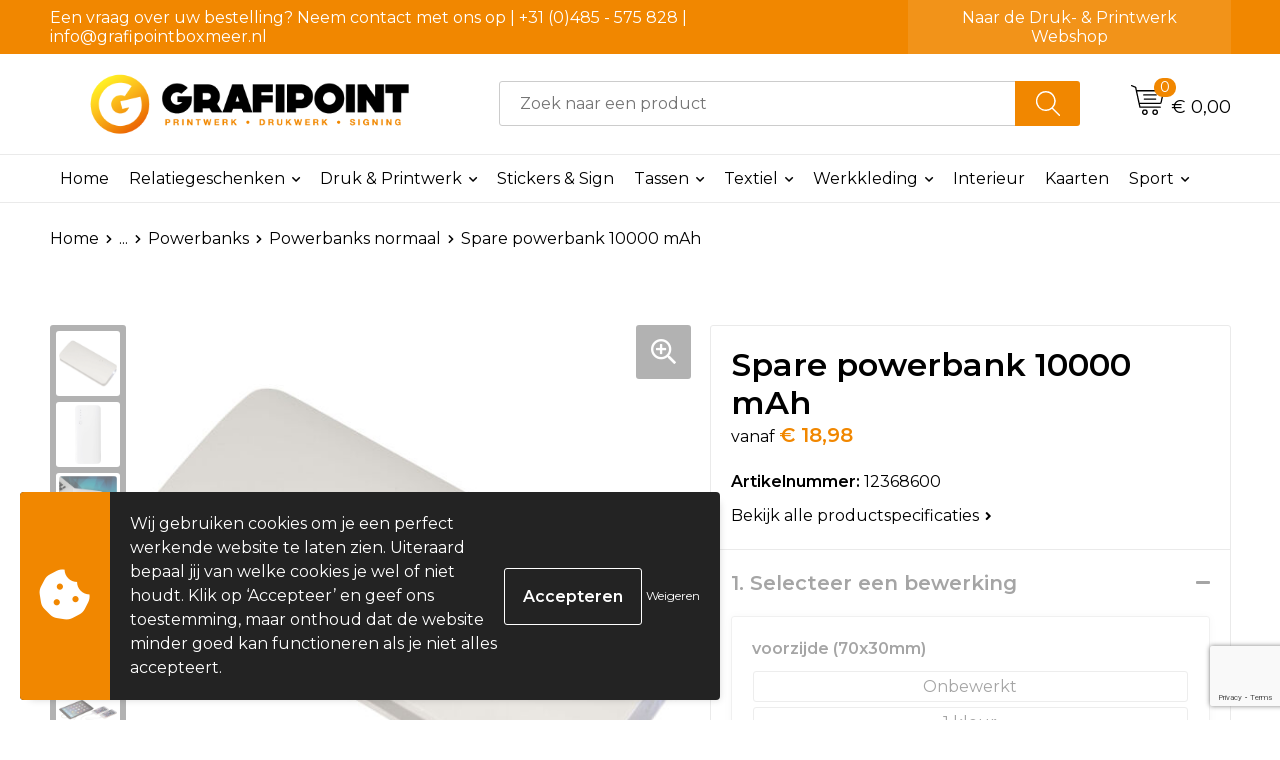

--- FILE ---
content_type: text/html; charset=UTF-8
request_url: https://grafipointpromo.nl/relatiegeschenken/elektronica-gadgets-en-usb/powerbanks/powerbanks-normaal/spare-powerbank-10000-mah
body_size: 30459
content:
<!DOCTYPE HTML>
<html lang="nl">
<head>
    <meta http-equiv="X-UA-Compatible" content="IE=Edge"/>
    <script type="text/javascript" nonce="xd2bOqHGzQICKp/caKbdhO41ICg=">
        var baseUrl = '';
        var permalink = 'relatiegeschenken/elektronica-gadgets-en-usb/powerbanks/powerbanks-normaal/spare-powerbank-10000-mah';
    </script>
    <meta http-equiv="Content-Type" content="text/html;charset=UTF-8" />
<meta name="robots" content="index, follow" />
<meta name="description" content="De Spare powerbank heeft een krachtige capactiteit van 10000 mAh en is voorzien van licht voor als je de lader &#039;s nachts of op donkere plekken wilt gebruiken. Je kan er drie apparaten tegelijkertijd mee opladen, met een maximale output van 5V/2.1A (uitgang 1: 5V/1A, uitgang 2: 5V/1A en uitgang 3: 5V/2.1A). De vier blauwe LED-lampjes laten zien hoeveel energie de lader nog heeft. Compleet met USB-micro-USB oplaadkabel. Geleverd in een witte Avenue geschenkverpakking." />
<meta property="og:type" content="product" />
<meta property="og:title" content="Spare powerbank 10000 mAh" />
<meta property="og:description" content="De Spare powerbank heeft een krachtige capactiteit van 10000 mAh en is voorzien van licht voor als je de lader &#039;s nachts of op donkere plekken wilt gebruiken. Je kan er drie apparaten tegelijkertijd mee opladen, met een maximale output van 5V/2.1A (uitgang 1: 5V/1A, uitgang 2: 5V/1A en uitgang 3: 5V/2.1A). De vier blauwe LED-lampjes laten zien hoeveel energie de lader nog heeft. Compleet met USB-micro-USB oplaadkabel. Geleverd in een witte Avenue geschenkverpakking." />
<meta property="og:image" content="https://975b01e03e94db9022cb-1d2043887f30fc26a838f63fac86383c.ssl.cf1.rackcdn.com/084c8d1dfb3a107833ee2492b49e622b1dd92168_600_600_fill.jpg" />
<meta property="og:url" content="https://grafipointpromo.nl/relatiegeschenken/elektronica-gadgets-en-usb/powerbanks/powerbanks-normaal/spare-powerbank-10000-mah" />
<meta name="viewport" content="width=device-width, initial-scale=1" />
<meta name="google-site-verification" content="google-site-verification=-MiywmEShBnYJuaM1t-ezAljvGC9WiK1GvXrY4GH-Jg" />
<link rel="shortcut icon" type="image/x-icon" href="https://1a04af5ce1ae649c9aef-80bfb8013c7bd19547eadc0b7b07e29b.ssl.cf1.rackcdn.com/faviconFile-1660571604.png" />
<link rel="canonical" href="https://grafipointpromo.nl/relatiegeschenken/elektronica-gadgets-en-usb/powerbanks/powerbanks-normaal/spare-powerbank-10000-mah" />
<link rel="stylesheet" type="text/css" href="/assets/15ae7fc8/css/style.css" />
<link rel="stylesheet" type="text/css" href="/uploads/css/installation.css" />
<link rel="stylesheet" type="text/css" href="/assets/4b9418a4/pager.css" />
<style type="text/css" media="screen">

        #configuration-placeholder-widget-693 a {
            
            color: #ffffff;
            
        }
        
</style>
<style type="text/css">

</style>
<script type="text/javascript" src="https://www.google.com/recaptcha/api.js?render=6Ldp3PcpAAAAALbWAcbQuT50qVbDFykKMj6ZgcEJ" async="async" nonce="xd2bOqHGzQICKp/caKbdhO41ICg="></script>
<script type="text/javascript" nonce="xd2bOqHGzQICKp/caKbdhO41ICg=">
// https://github.com/filamentgroup/loadCSS
    !function(e){"use strict"
    var n=function(n,t,o){function i(e){return f.body?e():void setTimeout(function(){i(e)})}var d,r,a,l,f=e.document,s=f.createElement("link"),u=o||"all"
    return t?d=t:(r=(f.body||f.getElementsByTagName("head")[0]).childNodes,d=r[r.length-1]),a=f.styleSheets,s.rel="stylesheet",s.href=n,s.media="only x",i(function(){d.parentNode.insertBefore(s,t?d:d.nextSibling)}),l=function(e){for(var n=s.href,t=a.length;t--;)if(a[t].href===n)return e()
    setTimeout(function(){l(e)})},s.addEventListener&&s.addEventListener("load",function(){this.media=u}),s.onloadcssdefined=l,l(function(){s.media!==u&&(s.media=u)}),s}
    "undefined"!=typeof exports?exports.loadCSS=n:e.loadCSS=n}("undefined"!=typeof global?global:this)
loadCSS("/assets/59283338/jquery-ui-1.8.21.custom.css");
loadCSS("/assets/45a91dcd/typeahead.css?v=20161031");
loadCSS("/assets/15ae7fc8/js/vendor/light-gallery/css/lightGallery.css");
loadCSS("/assets/b909a56a/css/screen.css");
(function(i,s,o,g,r,a,m){i['GoogleAnalyticsObject']=r;i[r]=i[r]||function(){
(i[r].q=i[r].q||[]).push(arguments)},i[r].l=1*new Date();a=s.createElement(o),
m=s.getElementsByTagName(o)[0];a.async=1;a.src=g;m.parentNode.insertBefore(a,m)
})(window,document,'script','//www.google-analytics.com/analytics.js','ga');
ga('create', 'G-6NQFL40075', 'auto');
ga('set', 'anonymizeIp', true);
ga('send', 'pageview');
window.dataLayer = window.dataLayer || [];
function gtag(){
    dataLayer.push(arguments);
}
gtag('consent', 'default', {"ad_storage":"denied","analytics_storage":"denied","ad_user_data":"denied","ad_personalization":"denied","functionality_storage":"denied","personalization_storage":"denied","security_storage":"granted"});

(function(w,d,s,l,i){w[l]=w[l]||[];w[l].push({'gtm.start':
new Date().getTime(),event:'gtm.js'});var f=d.getElementsByTagName(s)[0],
j=d.createElement(s),dl=l!='dataLayer'?'&l='+l:'';j.async=true;j.src=
'https://www.googletagmanager.com/gtm.js?id='+i+dl;f.parentNode.insertBefore(j,f);
})(window,document,'script','dataLayer','GTM-5ZDBFKC');

document.addEventListener('cookiesEnabled', function() {
    gtag('consent', 'update', {
        'ad_storage': 'granted',
        'analytics_storage': 'granted',
        'ad_user_data': 'granted',
        'ad_personalization': 'granted',
        'functionality_storage': 'granted',
        'personalization_storage': 'granted',
        'security_storage': 'granted'
    });
});
</script>
<title>Grafipoint Promo | Spare powerbank 10000 mAh</title>
    <!-- Google tag (gtag.js) -->
<script async src="https://www.googletagmanager.com/gtag/js?id=G-P1M4QDQL1X"></script>
<script>
  window.dataLayer = window.dataLayer || [];
  function gtag(){dataLayer.push(arguments);}
  gtag('js', new Date());

  gtag('config', 'G-P1M4QDQL1X');
</script>
<script src="https://kit.fontawesome.com/1a0abc1a17.js" crossorigin="anonymous"></script>
<link rel="preconnect" href="https://fonts.gstatic.com">
<link href="https://fonts.googleapis.com/css2?family=Source+Sans+Pro:ital,wght@0,300;0,400;0,600;0,700;1,300;1,400;1,600;1,700&display=swap" rel="stylesheet">
<link href="https://fonts.googleapis.com/css2?family=Montserrat:wght@300;400;500;600;700;800;900&display=swap" rel="stylesheet"></head>
<body lang="nl"><!-- Google Tag Manager (noscript) -->
<noscript><iframe src="https://www.googletagmanager.com/ns.html?id=GTM-5ZDBFKC"
height="0" width="0" style="display:none;visibility:hidden"></iframe></noscript>
<!-- End Google Tag Manager (noscript) -->

<div id="container" class="logged-out productSet productSet-528778 category-527234 rootCategory-524019">
    <header>
    <div id="placeholder-header-top-wrapper">
        <div class="row collapse">
            <div id="placeholder-header-top"><div id="configuration-placeholder-widget-687" data-loadbyajax="0" data-reloadbyajax="0" data-widgetid="19" class="widget widget-19 widget-duplicaat no-padding no-padding twelveColumnWidth" style=""><div id="configuration-placeholder-widget-811" data-loadbyajax="0" data-reloadbyajax="0" data-widgetid="7" class="widget widget-7 widget-menu top-menu twelveColumnWidth tabletTwelveColumnWidth mobileTwelveColumnWidth horizontal-margin show-for-large-up" style=""><ul class="custom no-images" id="yw2">
<li class="custom-item item-0 staticPage resource-250579" data-cachedresource="menu-250579" data-menutype="staticPage"><a target="_self" href="https://grafipointpromo.nl/contact">Een vraag over uw bestelling? Neem contact met ons op | +31 (0)485 - 575 828 | info@grafipointboxmeer.nl</a></li>
<li class="custom-item item-1 url resource-250580" data-cachedresource="menu-250580" data-menutype="url"><a target="_self" href="https://www.grafipointshop.nl">Naar de Druk- & Printwerk Webshop</a></li>
</ul></div><!-- Time: 0.00040006637573242 --><div class="clear"></div></div><!-- Time: 0.00074005126953125 --><div class="clear"></div></div>        </div>
    </div>

    <div id="placeholder-header-wrapper">
        <div class="row collapse">
            <div id="placeholder-header"><div id="configuration-placeholder-widget-688" data-loadbyajax="0" data-reloadbyajax="0" data-widgetid="19" class="widget widget-19 widget-duplicaat no-padding no-padding twelveColumnWidth" style=""><div id="configuration-placeholder-widget-644" data-loadbyajax="0" data-reloadbyajax="0" data-widgetid="12" class="widget widget-12 widget-afbeelding logo my-lg-3 mt-md-2 mt-sm-2 threeColumnWidth tabletSixColumnWidth mobileTwelveColumnWidth horizontal-margin" style=""><a href="/"><img style="" class="default-image" data-defaultimage="/uploads/editor/1663333133_GP_LOGO_FC_naam_LANG.png" src="/uploads/editor/1663333133_GP_LOGO_FC_naam_LANG.png" alt="Grafipoint Boxmeer Logo" /></a></div><!-- Time: 0.00014805793762207 --><div id="configuration-placeholder-widget-806" data-loadbyajax="0" data-reloadbyajax="0" data-widgetid="9" class="widget widget-9 widget-filter searchbar my-lg-3 my-md-2 my-sm-2 sixColumnWidth mobileTwelveColumnWidth horizontal-margin" style=""><form id="filter-form-static-176876206477626" onsubmit="return false;" action="https://grafipointpromo.nl/site/searchCategory" method="GET"><script type="text/javascript" nonce="xd2bOqHGzQICKp/caKbdhO41ICg=">
    var categoriesLanguage = 'nl';
    var categoriesUrl = '/categories.json';
</script>
<input autocomplete="off" placeholder="Zoek naar een product" type="text"
       value="" name="FilterForm[name]" id="typeahead"/>
<a href="javascript:void(0);" class="search-submit-link" onclick="$(this).closest('form').find('input[type=text]').trigger('submit');">
    <span style="display:none;"></span>
</a></form></div><!-- Time: 0.0031290054321289 --><div id="configuration-placeholder-widget-810" data-loadbyajax="0" data-reloadbyajax="0" data-widgetid="8" class="widget widget-8 widget-winkelwagen offer my-lg-3 mt-md-2 mt-sm-2 horizontal-margin" style=""><div class="cartDialog" id="shopping-cart-dialog-810">
<p class="row">Het product is aan de winkelmand toegevoegd</p></div><div class="shoppingCart item-0">
    <a>
    <div class="cart-icon">
        <svg id="Layer_1" data-name="Layer 1" xmlns="http://www.w3.org/2000/svg" viewBox="0 0 23.7383 32.5586">
            <defs><style>.cls-1 {fill: none;}</style></defs>
            <rect class="cls-1" x="15.5752" y="11.6841" width="4.2832" height="9.1899" />
            <rect class="cls-1" x="9.4658" y="11.6841" width="4.8594" height="9.1899" />
            <rect class="cls-1" x="3.7969" y="11.6841" width="4.4189" height="9.1899" />
            <path class="cls-1" d="M1.5,31.0234l20.7031.0352.0352-29.5239L1.5,1.5ZM14.7988,25.1H3.1724a.625.625,0,1,1,0-1.25H14.7988a.625.625,0,0,1,0,1.25Zm3.6817,1.24a.625.625,0,0,1,0,1.25H3.2549a.625.625,0,1,1,0-1.25Zm1.6465,3.5235H3.2549a.625.625,0,0,1,0-1.25H20.127a.625.625,0,0,1,0,1.25ZM14.95,2.873h5.5625a.625.625,0,0,1,0,1.25H14.95a.625.625,0,0,1,0-1.25Zm0,2.1763h5.5625a.625.625,0,0,1,0,1.25H14.95a.625.625,0,0,1,0-1.25Zm0,2.5815h5.5625a.625.625,0,0,1,0,1.25H14.95a.625.625,0,0,1,0-1.25ZM3.1724,2.873h5.563a.625.625,0,0,1,0,1.25H3.1724a.625.625,0,0,1,0-1.25Zm0,2.1763h5.563a.625.625,0,0,1,0,1.25H3.1724a.625.625,0,0,1,0-1.25Zm0,2.5815h5.563a.625.625,0,1,1,0,1.25H3.1724a.625.625,0,0,1,0-1.25Zm-.6255,3.4283a.625.625,0,0,1,.625-.625H20.4834a.6253.6253,0,0,1,.625.625v10.44a.6256.6256,0,0,1-.625.625H3.1719a.6253.6253,0,0,1-.625-.625Z" transform="translate(0 0)" />
            <path d="M22.2031,0H1.3584A1.3625,1.3625,0,0,0,0,1.3584v29.665a1.5366,1.5366,0,0,0,1.5347,1.5352H22.2031a1.5367,1.5367,0,0,0,1.5352-1.5352V1.5347A1.5366,1.5366,0,0,0,22.2031,0Zm0,31.0586L1.5,31.0234V1.5l20.7383.0347Z" transform="translate(0 0)" />
            <path d="M3.1719,22.124H20.4834a.6256.6256,0,0,0,.625-.625v-10.44a.6253.6253,0,0,0-.625-.625H3.1719a.625.625,0,0,0-.625.625v10.44A.6253.6253,0,0,0,3.1719,22.124Zm6.2939-1.25v-9.19h4.8594v9.19Zm10.3926,0H15.5752v-9.19h4.2832Zm-16.0615-9.19H8.2158v9.19H3.7969Z" transform="translate(0 0)" />
            <path d="M14.7988,23.85H3.1724a.625.625,0,1,0,0,1.25H14.7988a.625.625,0,0,0,0-1.25Z" transform="translate(0 0)" />
            <path d="M2.63,26.9648a.6252.6252,0,0,0,.625.625H18.4805a.625.625,0,0,0,0-1.25H3.2549A.6253.6253,0,0,0,2.63,26.9648Z" transform="translate(0 0)" />
            <path d="M20.127,28.6133H3.2549a.625.625,0,0,0,0,1.25H20.127a.625.625,0,0,0,0-1.25Z" transform="translate(0 0)" />
            <path d="M3.1724,4.123h5.563a.625.625,0,0,0,0-1.25H3.1724a.625.625,0,0,0,0,1.25Z" transform="translate(0 0)" />
            <path d="M14.95,4.123h5.5625a.625.625,0,0,0,0-1.25H14.95a.625.625,0,0,0,0,1.25Z" transform="translate(0 0)" />
            <path d="M14.95,6.2993h5.5625a.625.625,0,0,0,0-1.25H14.95a.625.625,0,0,0,0,1.25Z" transform="translate(0 0)" />
            <path d="M14.95,8.8808h5.5625a.625.625,0,0,0,0-1.25H14.95a.625.625,0,0,0,0,1.25Z" transform="translate(0 0)" />
            <path d="M3.1724,6.2993h5.563a.625.625,0,0,0,0-1.25H3.1724a.625.625,0,0,0,0,1.25Z" transform="translate(0 0)" />
            <path d="M3.1724,8.8808h5.563a.625.625,0,1,0,0-1.25H3.1724a.625.625,0,0,0,0,1.25Z" transform="translate(0 0)" />
        </svg>
        <span class="item-count">0</span>
    </div>
    <span>Op aanvraag</span>
    </a>
    <div class="shopping-cart-detail">
        <div class="shopping-cart" id="shopping-cart-810-1768762064">
<div class="">
<span class="empty">De offertemand is leeg!</span></div><div class="keys" style="display:none" title="/relatiegeschenken/elektronica-gadgets-en-usb/powerbanks/powerbanks-normaal/spare-powerbank-10000-mah"></div>
</div>
<div class="cartfooter">
    <a class="button" href="/offerRequest">Naar offertemand</a>
</div>

    </div>
</div>
</div><!-- Time: 0.0032119750976562 --><div id="configuration-placeholder-widget-809" data-loadbyajax="0" data-reloadbyajax="0" data-widgetid="8" class="widget widget-8 widget-winkelwagen cart my-lg-3 mt-md-2 mt-sm-2 oneColumnWidth horizontal-margin" style=""><div class="cartDialog" id="shopping-cart-dialog-809">
<p class="row">Het product is aan de winkelmand toegevoegd</p></div><div class="cart shoppingCart item-0">
    <a>
    <div class="cart-icon">
        <svg id="Layer_1" data-name="Layer 1" xmlns="http://www.w3.org/2000/svg" viewBox="0 0 37.9289 35.0701">
            <defs><style>.cls-1 {fill: none;}</style></defs>
            <path class="cls-1" d="M15.95,30.01a1.78,1.78,0,1,0,1.78,1.78A1.7826,1.7826,0,0,0,15.95,30.01Z" transform="translate(0.0001 -0.0002)" />
            <path class="cls-1" d="M27.74,30.01A1.78,1.78,0,1,0,29.52,31.79,1.7825,1.7825,0,0,0,27.74,30.01Z" transform="translate(0.0001 -0.0002)" />
            <path class="cls-1" d="M35.8994,7.48H7.1218L9.9492,20.79h23.375a.5245.5245,0,0,0,.5137-.41L36.416,8.1255a.5153.5153,0,0,0,.0127-.1143.53.53,0,0,0-.5293-.5312ZM28.28,17.26H15.39a.75.75,0,1,1,0-1.5H28.28a.75.75,0,1,1,0,1.5Zm.71-4.87H14.6a.75.75,0,0,1,0-1.5H28.99a.75.75,0,0,1,0,1.5Z" transform="translate(0.0001 -0.0002)" />
            <path d="M37.3359,6.5757A2.0178,2.0178,0,0,0,35.9,5.98H6.8032l-.73-3.4366a.75.75,0,0,0-.44-.5336L1.0435.06A.75.75,0,1,0,.4565,1.44L4.688,3.2378l3.8844,18.29L8.57,21.54a.7394.7394,0,0,0,.071.31l.8953,4.2157a.7508.7508,0,0,0,.7339.5947H33.65a.75.75,0,0,0,0-1.5H10.8774l-.61-2.87h23.06a2.0331,2.0331,0,0,0,1.9766-1.5957l2.5791-12.26a2.0313,2.0313,0,0,0-.5479-1.8589Zm-.92,1.55L33.8379,20.38a.5245.5245,0,0,1-.5137.41H9.9492L7.1218,7.48H35.8994a.53.53,0,0,1,.5293.5312A.5153.5153,0,0,1,36.416,8.1255Z" transform="translate(0.0001 -0.0002)" />
            <path d="M28.99,10.89H14.6a.75.75,0,0,0,0,1.5H28.99a.75.75,0,0,0,0-1.5Z" transform="translate(0.0001 -0.0002)" />
            <path d="M28.28,15.76H15.39a.75.75,0,1,0,0,1.5H28.28a.75.75,0,1,0,0-1.5Z" transform="translate(0.0001 -0.0002)" />
            <path d="M15.95,28.51a3.28,3.28,0,1,0,3.28,3.28A3.2841,3.2841,0,0,0,15.95,28.51Zm0,5.0605a1.78,1.78,0,1,1,1.78-1.78A1.7826,1.7826,0,0,1,15.95,33.57Z" transform="translate(0.0001 -0.0002)" />
            <path d="M27.74,28.51A3.28,3.28,0,1,0,31.02,31.79,3.2841,3.2841,0,0,0,27.74,28.51Zm0,5.0605A1.78,1.78,0,1,1,29.52,31.79,1.7825,1.7825,0,0,1,27.74,33.57Z" transform="translate(0.0001 -0.0002)" />
        </svg>
        <span class="item-count">0</span>
    </div>
    <span>€ 0,00</span>
    </a>
    <div class="shopping-cart-detail">
        <div class="shopping-cart" id="shopping-cart-809-1768762064">
<div class="">
<span class="empty">De winkelwagen is leeg!</span></div><div class="keys" style="display:none" title="/relatiegeschenken/elektronica-gadgets-en-usb/powerbanks/powerbanks-normaal/spare-powerbank-10000-mah"></div>
</div>
<div class="cartfooter">
    <div class="carttotal">
        <strong>Subtotaal:</strong>
         <span class="subtotal">€ 0,00</span>
    </div>
    <a class="button" href="/checkout">Naar winkelwagen</a>
</div>

    </div>
</div></div><!-- Time: 0.0020880699157715 --><div id="configuration-placeholder-widget-812" data-loadbyajax="0" data-reloadbyajax="0" data-widgetid="7" class="widget widget-7 widget-menu no-padding no-padding hide-for-large-up" style=""><div class="mobile-menu">

    <nav class="nav-bar">
        <section class="menu-toggle">
            <a><img class="open" src="https://57e5f77c3915c5107909-3850d28ea2ad19caadcd47824dc23575.ssl.cf1.rackcdn.com/1598451392_menubar.png" alt="Streepjes" /></a>
            <a><img class="close" src="https://57e5f77c3915c5107909-3850d28ea2ad19caadcd47824dc23575.ssl.cf1.rackcdn.com/1598451414_crossbar.png" alt="Kruisje" /></a>
        </section>

        <section class="logo">
            <span>Grafipoint Promo</span>
        </section>

        <section class="small-menu">
            <a href='tel:+31 (0)485 - 575 828'><i class="fas fa-phone-alt"></i></a>
            <a href='mailto:info@grafipointboxmeer.nl'><i class="fas fa-envelope"></i></a>
        </section>
    </nav>

    <aside class="nav-bar-menu">
        <ul class="custom no-images" id="yw3">
<li class="custom-item item-0 url resource-250583" data-cachedresource="menu-250583" data-menutype="url"><a target="_self" href="/#">Home</a></li>
<li data-permalink="relatiegeschenken" data-isoutlet="" data-cachedresource="menu-349011" class="custom-item item-1 category resource-349011 children" title="Relatiegeschenken" data-menutype="category"><a href="https://grafipointpromo.nl/relatiegeschenken">Relatiegeschenken</a>
<ul>
<li data-permalink="relatiegeschenken/aanstekers" data-isoutlet="" data-cachedresource="category-552171" class="item-0 resource-552171 category-item" title="Aanstekers"><a href="https://grafipointpromo.nl/relatiegeschenken/aanstekers">Aanstekers</a></li>
<li data-permalink="relatiegeschenken/anti-stress" data-isoutlet="" data-cachedresource="category-524453" class="item-1 resource-524453 category-item" title="Anti-stress"><a href="https://grafipointpromo.nl/relatiegeschenken/anti-stress">Anti-stress</a></li>
<li data-permalink="relatiegeschenken/bidons-en-sportflessen" data-isoutlet="" data-cachedresource="category-524174" class="item-2 resource-524174 category-item" title="Bidons en Sportflessen"><a href="https://grafipointpromo.nl/relatiegeschenken/bidons-en-sportflessen">Bidons en Sportflessen</a></li>
<li data-permalink="relatiegeschenken/elektronica-gadgets-en-usb" data-isoutlet="" data-cachedresource="category-524098" class="item-3 resource-524098 category-item" title="Elektronica, Gadgets en USB"><a href="https://grafipointpromo.nl/relatiegeschenken/elektronica-gadgets-en-usb">Elektronica, Gadgets en USB</a></li>
<li data-permalink="relatiegeschenken/feestartikelen" data-isoutlet="" data-cachedresource="category-534059" class="item-4 resource-534059 category-item" title="Feestartikelen"><a href="https://grafipointpromo.nl/relatiegeschenken/feestartikelen">Feestartikelen</a></li>
<li data-permalink="relatiegeschenken/huis-tuin-en-keuken" data-isoutlet="" data-cachedresource="category-524140" class="item-5 resource-524140 category-item" title="Huis, Tuin en Keuken"><a href="https://grafipointpromo.nl/relatiegeschenken/huis-tuin-en-keuken">Huis, Tuin en Keuken</a></li>
<li data-permalink="relatiegeschenken/kantoor-en-zakelijk" data-isoutlet="" data-cachedresource="category-524250" class="item-6 resource-524250 category-item" title="Kantoor en Zakelijk"><a href="https://grafipointpromo.nl/relatiegeschenken/kantoor-en-zakelijk">Kantoor en Zakelijk</a></li>
<li data-permalink="relatiegeschenken/kerst" data-isoutlet="" data-cachedresource="category-536250" class="item-7 resource-536250 category-item" title="Kerst"><a href="https://grafipointpromo.nl/relatiegeschenken/kerst">Kerst</a></li>
<li data-permalink="relatiegeschenken/kinderen-peuters-en-babys" data-isoutlet="" data-cachedresource="category-524997" class="item-8 resource-524997 category-item" title="Kinderen, Peuters en Baby&#039;s"><a href="https://grafipointpromo.nl/relatiegeschenken/kinderen-peuters-en-babys">Kinderen, Peuters en Baby's</a></li>
<li data-permalink="relatiegeschenken/klokken-horloges-en-weerstations" data-isoutlet="" data-cachedresource="category-531097" class="item-9 resource-531097 category-item" title="Klokken, horloges en weerstations"><a href="https://grafipointpromo.nl/relatiegeschenken/klokken-horloges-en-weerstations">Klokken, horloges en weerstations</a></li>
<li data-permalink="relatiegeschenken/lampen-en-gereedschap" data-isoutlet="" data-cachedresource="category-524109" class="item-10 resource-524109 category-item" title="Lampen en Gereedschap"><a href="https://grafipointpromo.nl/relatiegeschenken/lampen-en-gereedschap">Lampen en Gereedschap</a></li>
<li data-permalink="relatiegeschenken/levensmiddelen" data-isoutlet="" data-cachedresource="category-546585" class="item-11 resource-546585 category-item" title="Levensmiddelen"><a href="https://grafipointpromo.nl/relatiegeschenken/levensmiddelen">Levensmiddelen</a></li>
<li data-permalink="relatiegeschenken/paraplus" data-isoutlet="" data-cachedresource="category-524025" class="item-12 resource-524025 category-item" title="Paraplu&#039;s"><a href="https://grafipointpromo.nl/relatiegeschenken/paraplus">Paraplu's</a></li>
<li data-permalink="relatiegeschenken/persoonlijke-verzorging" data-isoutlet="" data-cachedresource="category-524608" class="item-13 resource-524608 category-item" title="Persoonlijke verzorging"><a href="https://grafipointpromo.nl/relatiegeschenken/persoonlijke-verzorging">Persoonlijke verzorging</a></li>
<li data-permalink="relatiegeschenken/reisbenodigdheden" data-isoutlet="" data-cachedresource="category-524020" class="item-14 resource-524020 category-item" title="Reisbenodigdheden"><a href="https://grafipointpromo.nl/relatiegeschenken/reisbenodigdheden">Reisbenodigdheden</a></li>
<li data-permalink="relatiegeschenken/schrijfwaren" data-isoutlet="" data-cachedresource="category-524241" class="item-15 resource-524241 category-item" title="Schrijfwaren"><a href="https://grafipointpromo.nl/relatiegeschenken/schrijfwaren">Schrijfwaren</a></li>
<li data-permalink="relatiegeschenken/sinterklaas" data-isoutlet="" data-cachedresource="category-567137" class="item-16 resource-567137 category-item" title="Sinterklaas"><a href="https://grafipointpromo.nl/relatiegeschenken/sinterklaas">Sinterklaas</a></li>
<li data-permalink="relatiegeschenken/sleutelhangers-en-lanyards" data-isoutlet="" data-cachedresource="category-524072" class="item-17 resource-524072 category-item" title="Sleutelhangers en Lanyards"><a href="https://grafipointpromo.nl/relatiegeschenken/sleutelhangers-en-lanyards">Sleutelhangers en Lanyards</a></li>
<li data-permalink="relatiegeschenken/snoepgoed" data-isoutlet="" data-cachedresource="category-547106" class="item-18 resource-547106 category-item" title="Snoepgoed"><a href="https://grafipointpromo.nl/relatiegeschenken/snoepgoed">Snoepgoed</a></li>
<li data-permalink="relatiegeschenken/spellen-voor-binnen-en-buiten" data-isoutlet="" data-cachedresource="category-524541" class="item-19 resource-524541 category-item" title="Spellen voor binnen en buiten"><a href="https://grafipointpromo.nl/relatiegeschenken/spellen-voor-binnen-en-buiten">Spellen voor binnen en buiten</a></li>
<li data-permalink="relatiegeschenken/sport" data-isoutlet="" data-cachedresource="category-524656" class="item-20 resource-524656 category-item" title="Sport"><a href="https://grafipointpromo.nl/relatiegeschenken/sport">Sport</a></li>
<li data-permalink="relatiegeschenken/veiligheid-auto-en-fiets" data-isoutlet="" data-cachedresource="category-524178" class="item-21 resource-524178 category-item" title="Veiligheid, Auto en Fiets"><a href="https://grafipointpromo.nl/relatiegeschenken/veiligheid-auto-en-fiets">Veiligheid, Auto en Fiets</a></li>
<li data-permalink="relatiegeschenken/vrije-tijd-en-strand" data-isoutlet="" data-cachedresource="category-524164" class="item-22 resource-524164 category-item" title="Vrije tijd en Strand"><a href="https://grafipointpromo.nl/relatiegeschenken/vrije-tijd-en-strand">Vrije tijd en Strand</a></li>
<li data-permalink="relatiegeschenken/themapakketten" data-isoutlet="" data-cachedresource="category-653362" class="item-23 resource-653362 category-item" title="Themapakketten"><a href="https://grafipointpromo.nl/relatiegeschenken/themapakketten">Themapakketten</a></li>
<li data-permalink="relatiegeschenken/waterflesjes" data-isoutlet="" data-cachedresource="category-663306" class="item-24 resource-663306 category-item" title="Waterflesjes"><a href="https://grafipointpromo.nl/relatiegeschenken/waterflesjes">Waterflesjes</a></li>
</ul>
</li>
<li class="custom-item item-2 url resource-660595 children" data-cachedresource="menu-660595" data-menutype="url"><a target="_blank" href="https://www.grafipointshop.nl/Druk%20%5B_%5D%20Printwerk">Druk & Printwerk</a>
<ul>
<li class="custom-item item-0 category resource-329565" data-cachedresource="menu-329565" data-menutype="category"><a target="_self" href="https://grafipointpromo.nl/tassen">Druk & Printwerk</a></li>
</ul>
</li>
<li class="custom-item item-3 url resource-660596" data-cachedresource="menu-660596" data-menutype="url"><a target="_blank" href="https://www.grafipointshop.nl/Stickers%20%5B_%5D%20Sign">Stickers & Sign</a></li>
<li data-permalink="tassen" data-isoutlet="" data-cachedresource="menu-351846" class="custom-item item-4 category resource-351846 children" title="Tassen" data-menutype="category"><a href="https://grafipointpromo.nl/tassen">Tassen</a>
<ul>
<li data-permalink="tassen/lunchtassen" data-isoutlet="" data-cachedresource="category-651066" class="item-0 resource-651066 category-item" title="Lunchtassen"><a href="https://grafipointpromo.nl/tassen/lunchtassen">Lunchtassen</a></li>
<li data-permalink="tassen/accessoires-voor-tassen" data-isoutlet="" data-cachedresource="category-524351" class="item-1 resource-524351 category-item" title="Accessoires voor tassen"><a href="https://grafipointpromo.nl/tassen/accessoires-voor-tassen">Accessoires voor tassen</a></li>
<li data-permalink="tassen/crossbody-tassen" data-isoutlet="" data-cachedresource="category-670658" class="item-2 resource-670658 category-item" title="Crossbody tassen"><a href="https://grafipointpromo.nl/tassen/crossbody-tassen">Crossbody tassen</a></li>
<li data-permalink="tassen/afvaltassen" data-isoutlet="" data-cachedresource="category-548021" class="item-3 resource-548021 category-item" title="Afvaltassen"><a href="https://grafipointpromo.nl/tassen/afvaltassen">Afvaltassen</a></li>
<li data-permalink="tassen/aktetassen" data-isoutlet="" data-cachedresource="category-544315" class="item-4 resource-544315 category-item" title="Aktetassen"><a href="https://grafipointpromo.nl/tassen/aktetassen">Aktetassen</a></li>
<li data-permalink="tassen/boodschappentassen" data-isoutlet="" data-cachedresource="category-525064" class="item-5 resource-525064 category-item" title="Boodschappentassen"><a href="https://grafipointpromo.nl/tassen/boodschappentassen">Boodschappentassen</a></li>
<li data-permalink="tassen/bowlingtassen" data-isoutlet="" data-cachedresource="category-568470" class="item-6 resource-568470 category-item" title="Bowlingtassen"><a href="https://grafipointpromo.nl/tassen/bowlingtassen">Bowlingtassen</a></li>
<li data-permalink="tassen/collegetassen" data-isoutlet="" data-cachedresource="category-548084" class="item-7 resource-548084 category-item" title="Collegetassen"><a href="https://grafipointpromo.nl/tassen/collegetassen">Collegetassen</a></li>
<li data-permalink="tassen/documententassen" data-isoutlet="" data-cachedresource="category-524497" class="item-8 resource-524497 category-item" title="Documententassen"><a href="https://grafipointpromo.nl/tassen/documententassen">Documententassen</a></li>
<li data-permalink="tassen/draagtassen" data-isoutlet="" data-cachedresource="category-537309" class="item-9 resource-537309 category-item" title="Draagtassen"><a href="https://grafipointpromo.nl/tassen/draagtassen">Draagtassen</a></li>
<li data-permalink="tassen/duffeltassen" data-isoutlet="" data-cachedresource="category-535134" class="item-10 resource-535134 category-item" title="Duffeltassen"><a href="https://grafipointpromo.nl/tassen/duffeltassen">Duffeltassen</a></li>
<li data-permalink="tassen/fietstassen" data-isoutlet="" data-cachedresource="category-537131" class="item-11 resource-537131 category-item" title="Fietstassen"><a href="https://grafipointpromo.nl/tassen/fietstassen">Fietstassen</a></li>
<li data-permalink="tassen/heuptassen" data-isoutlet="" data-cachedresource="category-527277" class="item-12 resource-527277 category-item" title="Heuptassen"><a href="https://grafipointpromo.nl/tassen/heuptassen">Heuptassen</a></li>
<li data-permalink="tassen/jute-tassen" data-isoutlet="" data-cachedresource="category-528049" class="item-13 resource-528049 category-item" title="Jute tassen"><a href="https://grafipointpromo.nl/tassen/jute-tassen">Jute tassen</a></li>
<li data-permalink="tassen/katoenen-draagtassen" data-isoutlet="" data-cachedresource="category-525075" class="item-14 resource-525075 category-item" title="Katoenen draagtassen"><a href="https://grafipointpromo.nl/tassen/katoenen-draagtassen">Katoenen draagtassen</a></li>
<li data-permalink="tassen/kledingtassen" data-isoutlet="" data-cachedresource="category-524751" class="item-15 resource-524751 category-item" title="Kledingtassen"><a href="https://grafipointpromo.nl/tassen/kledingtassen">Kledingtassen</a></li>
<li data-permalink="tassen/koeltassen-en-koelboxen" data-isoutlet="" data-cachedresource="category-524514" class="item-16 resource-524514 category-item" title="Koeltassen en Koelboxen"><a href="https://grafipointpromo.nl/tassen/koeltassen-en-koelboxen">Koeltassen en Koelboxen</a></li>
<li data-permalink="tassen/koffers-en-trolleys" data-isoutlet="" data-cachedresource="category-524613" class="item-17 resource-524613 category-item" title="Koffers en Trolleys"><a href="https://grafipointpromo.nl/tassen/koffers-en-trolleys">Koffers en Trolleys</a></li>
<li data-permalink="tassen/laptop-hoezen-en-tassen" data-isoutlet="" data-cachedresource="category-524735" class="item-18 resource-524735 category-item" title="Laptop hoezen en tassen"><a href="https://grafipointpromo.nl/tassen/laptop-hoezen-en-tassen">Laptop hoezen en tassen</a></li>
<li data-permalink="tassen/matrozentassen" data-isoutlet="" data-cachedresource="category-524321" class="item-19 resource-524321 category-item" title="Matrozentassen"><a href="https://grafipointpromo.nl/tassen/matrozentassen">Matrozentassen</a></li>
<li data-permalink="tassen/opbergtassen" data-isoutlet="" data-cachedresource="category-545986" class="item-20 resource-545986 category-item" title="Opbergtassen"><a href="https://grafipointpromo.nl/tassen/opbergtassen">Opbergtassen</a></li>
<li data-permalink="tassen/opvouwbare-tassen" data-isoutlet="" data-cachedresource="category-530555" class="item-21 resource-530555 category-item" title="Opvouwbare tassen"><a href="https://grafipointpromo.nl/tassen/opvouwbare-tassen">Opvouwbare tassen</a></li>
<li data-permalink="tassen/papieren-tassen" data-isoutlet="" data-cachedresource="category-529183" class="item-22 resource-529183 category-item" title="Papieren tassen"><a href="https://grafipointpromo.nl/tassen/papieren-tassen">Papieren tassen</a></li>
<li data-permalink="tassen/promotietassen" data-isoutlet="" data-cachedresource="category-538548" class="item-23 resource-538548 category-item" title="Promotietassen"><a href="https://grafipointpromo.nl/tassen/promotietassen">Promotietassen</a></li>
<li data-permalink="tassen/reistassen" data-isoutlet="" data-cachedresource="category-524723" class="item-24 resource-524723 category-item" title="Reistassen"><a href="https://grafipointpromo.nl/tassen/reistassen">Reistassen</a></li>
<li data-permalink="tassen/rugzakken" data-isoutlet="" data-cachedresource="category-524343" class="item-25 resource-524343 category-item" title="Rugzakken"><a href="https://grafipointpromo.nl/tassen/rugzakken">Rugzakken</a></li>
<li data-permalink="tassen/schoenentassen" data-isoutlet="" data-cachedresource="category-524588" class="item-26 resource-524588 category-item" title="Schoenentassen"><a href="https://grafipointpromo.nl/tassen/schoenentassen">Schoenentassen</a></li>
<li data-permalink="tassen/schoudertassen" data-isoutlet="" data-cachedresource="category-524749" class="item-27 resource-524749 category-item" title="Schoudertassen"><a href="https://grafipointpromo.nl/tassen/schoudertassen">Schoudertassen</a></li>
<li data-permalink="tassen/sporttassen" data-isoutlet="" data-cachedresource="category-525202" class="item-28 resource-525202 category-item" title="Sporttassen"><a href="https://grafipointpromo.nl/tassen/sporttassen">Sporttassen</a></li>
<li data-permalink="tassen/strandtassen" data-isoutlet="" data-cachedresource="category-547959" class="item-29 resource-547959 category-item" title="Strandtassen"><a href="https://grafipointpromo.nl/tassen/strandtassen">Strandtassen</a></li>
<li data-permalink="tassen/tablettassen" data-isoutlet="" data-cachedresource="category-528611" class="item-30 resource-528611 category-item" title="Tablettassen"><a href="https://grafipointpromo.nl/tassen/tablettassen">Tablettassen</a></li>
<li data-permalink="tassen/toilettassen" data-isoutlet="" data-cachedresource="category-524585" class="item-31 resource-524585 category-item" title="Toilettassen"><a href="https://grafipointpromo.nl/tassen/toilettassen">Toilettassen</a></li>
<li data-permalink="tassen/trolleys" data-isoutlet="" data-cachedresource="category-543375" class="item-32 resource-543375 category-item" title="Trolleys"><a href="https://grafipointpromo.nl/tassen/trolleys">Trolleys</a></li>
<li data-permalink="tassen/waterbestendige-tassen" data-isoutlet="" data-cachedresource="category-529165" class="item-33 resource-529165 category-item" title="Waterbestendige tassen"><a href="https://grafipointpromo.nl/tassen/waterbestendige-tassen">Waterbestendige tassen</a></li>
<li data-permalink="tassen/reistassensets" data-isoutlet="" data-cachedresource="category-849457" class="item-34 resource-849457 category-item" title="Reistassensets"><a href="https://grafipointpromo.nl/tassen/reistassensets">Reistassensets</a></li>
<li data-permalink="tassen/golftassen" data-isoutlet="" data-cachedresource="category-666706" class="item-35 resource-666706 category-item" title="Golftassen"><a href="https://grafipointpromo.nl/tassen/golftassen">Golftassen</a></li>
<li data-permalink="tassen/autotassen" data-isoutlet="" data-cachedresource="category-579626" class="item-36 resource-579626 category-item" title="Autotassen"><a href="https://grafipointpromo.nl/tassen/autotassen">Autotassen</a></li>
<li data-permalink="tassen/goodiebags" data-isoutlet="" data-cachedresource="category-954689" class="item-37 resource-954689 category-item" title="Goodiebags"><a href="https://grafipointpromo.nl/tassen/goodiebags">Goodiebags</a></li>
</ul>
</li>
<li data-permalink="textiel" data-isoutlet="" data-cachedresource="menu-249007" class="custom-item item-5 category resource-249007 children" title="Textiel" data-menutype="category"><a href="https://grafipointpromo.nl/textiel">Textiel</a>
<ul>
<li data-permalink="textiel/badtextiel-en-douche" data-isoutlet="" data-cachedresource="category-529193" class="item-0 resource-529193 category-item" title="Badtextiel en Douche"><a href="https://grafipointpromo.nl/textiel/badtextiel-en-douche">Badtextiel en Douche</a></li>
<li data-permalink="textiel/bodywarmers" data-isoutlet="" data-cachedresource="category-525302" class="item-1 resource-525302 category-item" title="Bodywarmers"><a href="https://grafipointpromo.nl/textiel/bodywarmers">Bodywarmers</a></li>
<li data-permalink="textiel/caps-hoeden-en-mutsen" data-isoutlet="" data-cachedresource="category-524340" class="item-2 resource-524340 category-item" title="Caps, Hoeden en Mutsen"><a href="https://grafipointpromo.nl/textiel/caps-hoeden-en-mutsen">Caps, Hoeden en Mutsen</a></li>
<li data-permalink="textiel/dekens-fleecedekens-en-kussens" data-isoutlet="" data-cachedresource="category-524546" class="item-3 resource-524546 category-item" title="Dekens, Fleecedekens en Kussens"><a href="https://grafipointpromo.nl/textiel/dekens-fleecedekens-en-kussens">Dekens, Fleecedekens en Kussens</a></li>
<li data-permalink="textiel/gezichtsmaskers-en-mondkapjes" data-isoutlet="" data-cachedresource="category-534185" class="item-4 resource-534185 category-item" title="Gezichtsmaskers en mondkapjes"><a href="https://grafipointpromo.nl/textiel/gezichtsmaskers-en-mondkapjes">Gezichtsmaskers en mondkapjes</a></li>
<li data-permalink="textiel/handschoenen-en-sjaals" data-isoutlet="" data-cachedresource="category-524333" class="item-5 resource-524333 category-item" title="Handschoenen en Sjaals"><a href="https://grafipointpromo.nl/textiel/handschoenen-en-sjaals">Handschoenen en Sjaals</a></li>
<li data-permalink="textiel/jassen" data-isoutlet="" data-cachedresource="category-524368" class="item-6 resource-524368 category-item" title="Jassen"><a href="https://grafipointpromo.nl/textiel/jassen">Jassen</a></li>
<li data-permalink="textiel/kledingaccessoires" data-isoutlet="" data-cachedresource="category-539299" class="item-7 resource-539299 category-item" title="Kledingaccessoires"><a href="https://grafipointpromo.nl/textiel/kledingaccessoires">Kledingaccessoires</a></li>
<li data-permalink="textiel/ondergoed-sokken-en-nachtkleding" data-isoutlet="" data-cachedresource="category-561978" class="item-8 resource-561978 category-item" title="Ondergoed, Sokken en Nachtkleding"><a href="https://grafipointpromo.nl/textiel/ondergoed-sokken-en-nachtkleding">Ondergoed, Sokken en Nachtkleding</a></li>
<li data-permalink="textiel/overhemden" data-isoutlet="" data-cachedresource="category-527428" class="item-9 resource-527428 category-item" title="Overhemden"><a href="https://grafipointpromo.nl/textiel/overhemden">Overhemden</a></li>
<li data-permalink="textiel/peuters-en-babys" data-isoutlet="" data-cachedresource="category-534976" class="item-10 resource-534976 category-item" title="Peuters en Baby&#039;s"><a href="https://grafipointpromo.nl/textiel/peuters-en-babys">Peuters en Baby's</a></li>
<li data-permalink="textiel/polos" data-isoutlet="" data-cachedresource="category-524436" class="item-11 resource-524436 category-item" title="Polo&#039;s"><a href="https://grafipointpromo.nl/textiel/polos">Polo's</a></li>
<li data-permalink="textiel/regenkleding" data-isoutlet="" data-cachedresource="category-524407" class="item-12 resource-524407 category-item" title="Regenkleding"><a href="https://grafipointpromo.nl/textiel/regenkleding">Regenkleding</a></li>
<li data-permalink="textiel/schoenen" data-isoutlet="" data-cachedresource="category-545394" class="item-13 resource-545394 category-item" title="Schoenen"><a href="https://grafipointpromo.nl/textiel/schoenen">Schoenen</a></li>
<li data-permalink="textiel/sweaters" data-isoutlet="" data-cachedresource="category-526217" class="item-14 resource-526217 category-item" title="Sweaters"><a href="https://grafipointpromo.nl/textiel/sweaters">Sweaters</a></li>
<li data-permalink="textiel/t-shirts" data-isoutlet="" data-cachedresource="category-524443" class="item-15 resource-524443 category-item" title="T-Shirts"><a href="https://grafipointpromo.nl/textiel/t-shirts">T-Shirts</a></li>
<li data-permalink="textiel/vesten" data-isoutlet="" data-cachedresource="category-526237" class="item-16 resource-526237 category-item" title="Vesten"><a href="https://grafipointpromo.nl/textiel/vesten">Vesten</a></li>
<li data-permalink="textiel/broeken-en-rokken" data-isoutlet="" data-cachedresource="category-577752" class="item-17 resource-577752 category-item" title="Broeken en Rokken"><a href="https://grafipointpromo.nl/textiel/broeken-en-rokken">Broeken en Rokken</a></li>
<li data-permalink="textiel/blazers" data-isoutlet="" data-cachedresource="category-604870" class="item-18 resource-604870 category-item" title="Blazers"><a href="https://grafipointpromo.nl/textiel/blazers">Blazers</a></li>
<li data-permalink="textiel/gilets" data-isoutlet="" data-cachedresource="category-611221" class="item-19 resource-611221 category-item" title="Gilets"><a href="https://grafipointpromo.nl/textiel/gilets">Gilets</a></li>
</ul>
</li>
<li data-permalink="werkkleding" data-isoutlet="" data-cachedresource="menu-358101" class="custom-item item-6 category resource-358101 children" title="Werkkleding" data-menutype="category"><a href="https://grafipointpromo.nl/werkkleding">Werkkleding</a>
<ul>
<li data-permalink="werkkleding/horeca-textiel-en-accessoires" data-isoutlet="" data-cachedresource="category-751034" class="item-0 resource-751034 category-item" title="Horeca textiel en accessoires"><a href="https://grafipointpromo.nl/werkkleding/horeca-textiel-en-accessoires">Horeca textiel en accessoires</a></li>
<li data-permalink="werkkleding/hoteltextiel" data-isoutlet="" data-cachedresource="category-751579" class="item-1 resource-751579 category-item" title="Hoteltextiel"><a href="https://grafipointpromo.nl/werkkleding/hoteltextiel">Hoteltextiel</a></li>
<li data-permalink="werkkleding/bodywarmers" data-isoutlet="" data-cachedresource="category-569027" class="item-2 resource-569027 category-item" title="Bodywarmers"><a href="https://grafipointpromo.nl/werkkleding/bodywarmers">Bodywarmers</a></li>
<li data-permalink="werkkleding/broeken-en-rokken" data-isoutlet="" data-cachedresource="category-542685" class="item-3 resource-542685 category-item" title="Broeken en Rokken"><a href="https://grafipointpromo.nl/werkkleding/broeken-en-rokken">Broeken en Rokken</a></li>
<li data-permalink="werkkleding/caps-hoeden-en-mutsen" data-isoutlet="" data-cachedresource="category-568095" class="item-4 resource-568095 category-item" title="Caps, Hoeden en Mutsen"><a href="https://grafipointpromo.nl/werkkleding/caps-hoeden-en-mutsen">Caps, Hoeden en Mutsen</a></li>
<li data-permalink="werkkleding/ehbo" data-isoutlet="" data-cachedresource="category-552985" class="item-5 resource-552985 category-item" title="E.H.B.O."><a href="https://grafipointpromo.nl/werkkleding/ehbo">E.H.B.O.</a></li>
<li data-permalink="werkkleding/hygiene-en-persoonlijke-verzorging" data-isoutlet="" data-cachedresource="category-551149" class="item-6 resource-551149 category-item" title="Hygiëne en Persoonlijke verzorging"><a href="https://grafipointpromo.nl/werkkleding/hygiene-en-persoonlijke-verzorging">Hygiëne en Persoonlijke verzorging</a></li>
<li data-permalink="werkkleding/jassen" data-isoutlet="" data-cachedresource="category-542775" class="item-7 resource-542775 category-item" title="Jassen"><a href="https://grafipointpromo.nl/werkkleding/jassen">Jassen</a></li>
<li data-permalink="werkkleding/overhemden" data-isoutlet="" data-cachedresource="category-566217" class="item-8 resource-566217 category-item" title="Overhemden"><a href="https://grafipointpromo.nl/werkkleding/overhemden">Overhemden</a></li>
<li data-permalink="werkkleding/polos" data-isoutlet="" data-cachedresource="category-564762" class="item-9 resource-564762 category-item" title="Polo&#039;s"><a href="https://grafipointpromo.nl/werkkleding/polos">Polo's</a></li>
<li data-permalink="werkkleding/sweaters" data-isoutlet="" data-cachedresource="category-565112" class="item-10 resource-565112 category-item" title="Sweaters"><a href="https://grafipointpromo.nl/werkkleding/sweaters">Sweaters</a></li>
<li data-permalink="werkkleding/t-shirts" data-isoutlet="" data-cachedresource="category-566240" class="item-11 resource-566240 category-item" title="T-Shirts"><a href="https://grafipointpromo.nl/werkkleding/t-shirts">T-Shirts</a></li>
<li data-permalink="werkkleding/vesten" data-isoutlet="" data-cachedresource="category-567207" class="item-12 resource-567207 category-item" title="Vesten"><a href="https://grafipointpromo.nl/werkkleding/vesten">Vesten</a></li>
<li data-permalink="werkkleding/reflecterende-polos" data-isoutlet="" data-cachedresource="category-618566" class="item-13 resource-618566 category-item" title="Reflecterende polo&#039;s"><a href="https://grafipointpromo.nl/werkkleding/reflecterende-polos">Reflecterende polo's</a></li>
<li data-permalink="werkkleding/restauranttextiel" data-isoutlet="" data-cachedresource="category-623634" class="item-14 resource-623634 category-item" title="Restauranttextiel"><a href="https://grafipointpromo.nl/werkkleding/restauranttextiel">Restauranttextiel</a></li>
<li data-permalink="werkkleding/handschoenen-en-sjaals" data-isoutlet="" data-cachedresource="category-630659" class="item-15 resource-630659 category-item" title="Handschoenen en Sjaals"><a href="https://grafipointpromo.nl/werkkleding/handschoenen-en-sjaals">Handschoenen en Sjaals</a></li>
<li data-permalink="werkkleding/oog-en-gelaatsbescherming" data-isoutlet="" data-cachedresource="category-673749" class="item-16 resource-673749 category-item" title="Oog- en gelaatsbescherming"><a href="https://grafipointpromo.nl/werkkleding/oog-en-gelaatsbescherming">Oog- en gelaatsbescherming</a></li>
<li data-permalink="werkkleding/werkkleding-sets" data-isoutlet="" data-cachedresource="category-848410" class="item-17 resource-848410 category-item" title="Werkkleding sets"><a href="https://grafipointpromo.nl/werkkleding/werkkleding-sets">Werkkleding sets</a></li>
<li data-permalink="werkkleding/arm-en-handbescherming" data-isoutlet="" data-cachedresource="category-907269" class="item-18 resource-907269 category-item" title="Arm- en handbescherming"><a href="https://grafipointpromo.nl/werkkleding/arm-en-handbescherming">Arm- en handbescherming</a></li>
<li data-permalink="werkkleding/gehoorbescherming" data-isoutlet="" data-cachedresource="category-960653" class="item-19 resource-960653 category-item" title="Gehoorbescherming"><a href="https://grafipointpromo.nl/werkkleding/gehoorbescherming">Gehoorbescherming</a></li>
<li data-permalink="werkkleding/hoofdbescherming" data-isoutlet="" data-cachedresource="category-967475" class="item-20 resource-967475 category-item" title="Hoofdbescherming"><a href="https://grafipointpromo.nl/werkkleding/hoofdbescherming">Hoofdbescherming</a></li>
<li data-permalink="werkkleding/kledingaccessoires" data-isoutlet="" data-cachedresource="category-602764" class="item-21 resource-602764 category-item" title="Kledingaccessoires"><a href="https://grafipointpromo.nl/werkkleding/kledingaccessoires">Kledingaccessoires</a></li>
<li data-permalink="werkkleding/reflecterende-vesten" data-isoutlet="" data-cachedresource="category-602561" class="item-22 resource-602561 category-item" title="Reflecterende vesten"><a href="https://grafipointpromo.nl/werkkleding/reflecterende-vesten">Reflecterende vesten</a></li>
<li data-permalink="werkkleding/schorten-en-sloven" data-isoutlet="" data-cachedresource="category-577840" class="item-23 resource-577840 category-item" title="Schorten en Sloven"><a href="https://grafipointpromo.nl/werkkleding/schorten-en-sloven">Schorten en Sloven</a></li>
<li data-permalink="werkkleding/gilets" data-isoutlet="" data-cachedresource="category-580838" class="item-24 resource-580838 category-item" title="Gilets"><a href="https://grafipointpromo.nl/werkkleding/gilets">Gilets</a></li>
<li data-permalink="werkkleding/veiligheidsvesten-en-veiligheidshesjes" data-isoutlet="" data-cachedresource="category-581445" class="item-25 resource-581445 category-item" title="Veiligheidsvesten en Veiligheidshesjes"><a href="https://grafipointpromo.nl/werkkleding/veiligheidsvesten-en-veiligheidshesjes">Veiligheidsvesten en Veiligheidshesjes</a></li>
<li data-permalink="werkkleding/regenkleding" data-isoutlet="" data-cachedresource="category-581563" class="item-26 resource-581563 category-item" title="Regenkleding"><a href="https://grafipointpromo.nl/werkkleding/regenkleding">Regenkleding</a></li>
<li data-permalink="werkkleding/ondergoed-en-sokken" data-isoutlet="" data-cachedresource="category-591276" class="item-27 resource-591276 category-item" title="Ondergoed en Sokken"><a href="https://grafipointpromo.nl/werkkleding/ondergoed-en-sokken">Ondergoed en Sokken</a></li>
<li data-permalink="werkkleding/overalls" data-isoutlet="" data-cachedresource="category-596288" class="item-28 resource-596288 category-item" title="Overalls"><a href="https://grafipointpromo.nl/werkkleding/overalls">Overalls</a></li>
<li data-permalink="werkkleding/been-en-voetbescherming" data-isoutlet="" data-cachedresource="category-596304" class="item-29 resource-596304 category-item" title="Been- en voetbescherming"><a href="https://grafipointpromo.nl/werkkleding/been-en-voetbescherming">Been- en voetbescherming</a></li>
<li data-permalink="werkkleding/schoenen" data-isoutlet="" data-cachedresource="category-596340" class="item-30 resource-596340 category-item" title="Schoenen"><a href="https://grafipointpromo.nl/werkkleding/schoenen">Schoenen</a></li>
<li data-permalink="werkkleding/veiligheidssignalering-en-verlichting" data-isoutlet="" data-cachedresource="category-601958" class="item-31 resource-601958 category-item" title="Veiligheidssignalering en Verlichting"><a href="https://grafipointpromo.nl/werkkleding/veiligheidssignalering-en-verlichting">Veiligheidssignalering en Verlichting</a></li>
<li data-permalink="werkkleding/gereedschap" data-isoutlet="" data-cachedresource="category-601997" class="item-32 resource-601997 category-item" title="Gereedschap"><a href="https://grafipointpromo.nl/werkkleding/gereedschap">Gereedschap</a></li>
<li data-permalink="werkkleding/ademhalingsbescherming" data-isoutlet="" data-cachedresource="category-967509" class="item-33 resource-967509 category-item" title="Ademhalingsbescherming"><a href="https://grafipointpromo.nl/werkkleding/ademhalingsbescherming">Ademhalingsbescherming</a></li>
</ul>
</li>
<li class="custom-item item-7 url resource-660598" data-cachedresource="menu-660598" data-menutype="url"><a target="_blank" href="https://www.grafipointshop.nl/Interieur">Interieur</a></li>
<li class="custom-item item-8 url resource-660601" data-cachedresource="menu-660601" data-menutype="url"><a target="_blank" href="https://www.grafipointshop.nl/Kaarten">Kaarten</a></li>
<li data-permalink="sport" data-isoutlet="" data-cachedresource="menu-365489" class="custom-item item-9 category resource-365489 children" title="Sport" data-menutype="category"><a href="https://grafipointpromo.nl/sport">Sport</a>
<ul>
<li data-permalink="sport/broeken" data-isoutlet="" data-cachedresource="category-569764" class="item-0 resource-569764 category-item" title="Broeken"><a href="https://grafipointpromo.nl/sport/broeken">Broeken</a></li>
<li data-permalink="sport/zwemkleding" data-isoutlet="" data-cachedresource="category-627998" class="item-1 resource-627998 category-item" title="Zwemkleding"><a href="https://grafipointpromo.nl/sport/zwemkleding">Zwemkleding</a></li>
<li data-permalink="sport/jassen" data-isoutlet="" data-cachedresource="category-543227" class="item-2 resource-543227 category-item" title="Jassen"><a href="https://grafipointpromo.nl/sport/jassen">Jassen</a></li>
<li data-permalink="sport/sportaccessoires" data-isoutlet="" data-cachedresource="category-556107" class="item-3 resource-556107 category-item" title="Sportaccessoires"><a href="https://grafipointpromo.nl/sport/sportaccessoires">Sportaccessoires</a></li>
<li data-permalink="sport/t-shirts" data-isoutlet="" data-cachedresource="category-529923" class="item-4 resource-529923 category-item" title="T-Shirts"><a href="https://grafipointpromo.nl/sport/t-shirts">T-Shirts</a></li>
<li data-permalink="sport/armwarmers" data-isoutlet="" data-cachedresource="category-610350" class="item-5 resource-610350 category-item" title="Armwarmers"><a href="https://grafipointpromo.nl/sport/armwarmers">Armwarmers</a></li>
<li data-permalink="sport/trainingspakken" data-isoutlet="" data-cachedresource="category-610653" class="item-6 resource-610653 category-item" title="Trainingspakken"><a href="https://grafipointpromo.nl/sport/trainingspakken">Trainingspakken</a></li>
<li data-permalink="sport/zweetbandjes" data-isoutlet="" data-cachedresource="category-615105" class="item-7 resource-615105 category-item" title="Zweetbandjes"><a href="https://grafipointpromo.nl/sport/zweetbandjes">Zweetbandjes</a></li>
<li data-permalink="sport/vesten" data-isoutlet="" data-cachedresource="category-617601" class="item-8 resource-617601 category-item" title="Vesten"><a href="https://grafipointpromo.nl/sport/vesten">Vesten</a></li>
<li data-permalink="sport/bodywarmers" data-isoutlet="" data-cachedresource="category-609467" class="item-9 resource-609467 category-item" title="Bodywarmers"><a href="https://grafipointpromo.nl/sport/bodywarmers">Bodywarmers</a></li>
<li data-permalink="sport/kleding-sets" data-isoutlet="" data-cachedresource="category-603730" class="item-10 resource-603730 category-item" title="Kleding sets"><a href="https://grafipointpromo.nl/sport/kleding-sets">Kleding sets</a></li>
<li data-permalink="sport/handschoenen-en-sjaals" data-isoutlet="" data-cachedresource="category-596552" class="item-11 resource-596552 category-item" title="Handschoenen en Sjaals"><a href="https://grafipointpromo.nl/sport/handschoenen-en-sjaals">Handschoenen en Sjaals</a></li>
<li data-permalink="sport/gilets" data-isoutlet="" data-cachedresource="category-589875" class="item-12 resource-589875 category-item" title="Gilets"><a href="https://grafipointpromo.nl/sport/gilets">Gilets</a></li>
<li data-permalink="sport/polos" data-isoutlet="" data-cachedresource="category-589311" class="item-13 resource-589311 category-item" title="Polo&#039;s"><a href="https://grafipointpromo.nl/sport/polos">Polo's</a></li>
<li data-permalink="sport/sweaters" data-isoutlet="" data-cachedresource="category-588254" class="item-14 resource-588254 category-item" title="Sweaters"><a href="https://grafipointpromo.nl/sport/sweaters">Sweaters</a></li>
<li data-permalink="sport/ondergoed-en-sokken" data-isoutlet="" data-cachedresource="category-579929" class="item-15 resource-579929 category-item" title="Ondergoed en Sokken"><a href="https://grafipointpromo.nl/sport/ondergoed-en-sokken">Ondergoed en Sokken</a></li>
<li data-permalink="sport/caps-hoeden-en-mutsen" data-isoutlet="" data-cachedresource="category-666847" class="item-16 resource-666847 category-item" title="Caps, Hoeden en Mutsen"><a href="https://grafipointpromo.nl/sport/caps-hoeden-en-mutsen">Caps, Hoeden en Mutsen</a></li>
</ul>
</li>
</ul>
    </aside>
</div></div><!-- Time: 0.0049350261688232 --><div id="configuration-placeholder-widget-905" data-loadbyajax="0" data-reloadbyajax="0" data-widgetid="1003" class="widget widget-1003 widget-html scroll-top mobileTwelveColumnWidth horizontal-margin" style=""><span id="scroll-button"><i class="fas fa-caret-up"></i></span></div><!-- Time: 0.00018906593322754 --><div class="clear"></div></div><!-- Time: 0.01445198059082 --><div class="clear"></div></div>        </div>
    </div>

    <div id="placeholder-header-bottom-wrapper">
        <div class="row collapse">
            <div id="placeholder-header-bottom"><div id="configuration-placeholder-widget-732" data-loadbyajax="0" data-reloadbyajax="0" data-widgetid="19" class="widget widget-19 widget-duplicaat no-padding no-padding twelveColumnWidth" style=""><div id="configuration-placeholder-widget-647" data-loadbyajax="0" data-reloadbyajax="0" data-widgetid="7" class="widget widget-7 widget-menu main-menu twelveColumnWidth tabletTwelveColumnWidth horizontal-margin show-for-large-up" style=""><ul class="custom no-images" id="yw4">
<li class="custom-item item-0 url resource-250583" data-cachedresource="menu-250583" data-menutype="url"><a target="_self" href="/#">Home</a></li>
<li data-permalink="relatiegeschenken" data-isoutlet="" data-cachedresource="menu-349011" class="custom-item item-1 category resource-349011 children" title="Relatiegeschenken" data-menutype="category"><a href="https://grafipointpromo.nl/relatiegeschenken">Relatiegeschenken</a>
<ul>
<li data-permalink="relatiegeschenken/aanstekers" data-isoutlet="" data-cachedresource="category-552171" class="item-0 resource-552171 category-item" title="Aanstekers"><a href="https://grafipointpromo.nl/relatiegeschenken/aanstekers">Aanstekers</a></li>
<li data-permalink="relatiegeschenken/anti-stress" data-isoutlet="" data-cachedresource="category-524453" class="item-1 resource-524453 category-item" title="Anti-stress"><a href="https://grafipointpromo.nl/relatiegeschenken/anti-stress">Anti-stress</a></li>
<li data-permalink="relatiegeschenken/bidons-en-sportflessen" data-isoutlet="" data-cachedresource="category-524174" class="item-2 resource-524174 category-item" title="Bidons en Sportflessen"><a href="https://grafipointpromo.nl/relatiegeschenken/bidons-en-sportflessen">Bidons en Sportflessen</a></li>
<li data-permalink="relatiegeschenken/elektronica-gadgets-en-usb" data-isoutlet="" data-cachedresource="category-524098" class="item-3 resource-524098 category-item" title="Elektronica, Gadgets en USB"><a href="https://grafipointpromo.nl/relatiegeschenken/elektronica-gadgets-en-usb">Elektronica, Gadgets en USB</a></li>
<li data-permalink="relatiegeschenken/feestartikelen" data-isoutlet="" data-cachedresource="category-534059" class="item-4 resource-534059 category-item" title="Feestartikelen"><a href="https://grafipointpromo.nl/relatiegeschenken/feestartikelen">Feestartikelen</a></li>
<li data-permalink="relatiegeschenken/huis-tuin-en-keuken" data-isoutlet="" data-cachedresource="category-524140" class="item-5 resource-524140 category-item" title="Huis, Tuin en Keuken"><a href="https://grafipointpromo.nl/relatiegeschenken/huis-tuin-en-keuken">Huis, Tuin en Keuken</a></li>
<li data-permalink="relatiegeschenken/kantoor-en-zakelijk" data-isoutlet="" data-cachedresource="category-524250" class="item-6 resource-524250 category-item" title="Kantoor en Zakelijk"><a href="https://grafipointpromo.nl/relatiegeschenken/kantoor-en-zakelijk">Kantoor en Zakelijk</a></li>
<li data-permalink="relatiegeschenken/kerst" data-isoutlet="" data-cachedresource="category-536250" class="item-7 resource-536250 category-item" title="Kerst"><a href="https://grafipointpromo.nl/relatiegeschenken/kerst">Kerst</a></li>
<li data-permalink="relatiegeschenken/kinderen-peuters-en-babys" data-isoutlet="" data-cachedresource="category-524997" class="item-8 resource-524997 category-item" title="Kinderen, Peuters en Baby&#039;s"><a href="https://grafipointpromo.nl/relatiegeschenken/kinderen-peuters-en-babys">Kinderen, Peuters en Baby's</a></li>
<li data-permalink="relatiegeschenken/klokken-horloges-en-weerstations" data-isoutlet="" data-cachedresource="category-531097" class="item-9 resource-531097 category-item" title="Klokken, horloges en weerstations"><a href="https://grafipointpromo.nl/relatiegeschenken/klokken-horloges-en-weerstations">Klokken, horloges en weerstations</a></li>
<li data-permalink="relatiegeschenken/lampen-en-gereedschap" data-isoutlet="" data-cachedresource="category-524109" class="item-10 resource-524109 category-item" title="Lampen en Gereedschap"><a href="https://grafipointpromo.nl/relatiegeschenken/lampen-en-gereedschap">Lampen en Gereedschap</a></li>
<li data-permalink="relatiegeschenken/levensmiddelen" data-isoutlet="" data-cachedresource="category-546585" class="item-11 resource-546585 category-item" title="Levensmiddelen"><a href="https://grafipointpromo.nl/relatiegeschenken/levensmiddelen">Levensmiddelen</a></li>
<li data-permalink="relatiegeschenken/paraplus" data-isoutlet="" data-cachedresource="category-524025" class="item-12 resource-524025 category-item" title="Paraplu&#039;s"><a href="https://grafipointpromo.nl/relatiegeschenken/paraplus">Paraplu's</a></li>
<li data-permalink="relatiegeschenken/persoonlijke-verzorging" data-isoutlet="" data-cachedresource="category-524608" class="item-13 resource-524608 category-item" title="Persoonlijke verzorging"><a href="https://grafipointpromo.nl/relatiegeschenken/persoonlijke-verzorging">Persoonlijke verzorging</a></li>
<li data-permalink="relatiegeschenken/reisbenodigdheden" data-isoutlet="" data-cachedresource="category-524020" class="item-14 resource-524020 category-item" title="Reisbenodigdheden"><a href="https://grafipointpromo.nl/relatiegeschenken/reisbenodigdheden">Reisbenodigdheden</a></li>
<li data-permalink="relatiegeschenken/schrijfwaren" data-isoutlet="" data-cachedresource="category-524241" class="item-15 resource-524241 category-item" title="Schrijfwaren"><a href="https://grafipointpromo.nl/relatiegeschenken/schrijfwaren">Schrijfwaren</a></li>
<li data-permalink="relatiegeschenken/sinterklaas" data-isoutlet="" data-cachedresource="category-567137" class="item-16 resource-567137 category-item" title="Sinterklaas"><a href="https://grafipointpromo.nl/relatiegeschenken/sinterklaas">Sinterklaas</a></li>
<li data-permalink="relatiegeschenken/sleutelhangers-en-lanyards" data-isoutlet="" data-cachedresource="category-524072" class="item-17 resource-524072 category-item" title="Sleutelhangers en Lanyards"><a href="https://grafipointpromo.nl/relatiegeschenken/sleutelhangers-en-lanyards">Sleutelhangers en Lanyards</a></li>
<li data-permalink="relatiegeschenken/snoepgoed" data-isoutlet="" data-cachedresource="category-547106" class="item-18 resource-547106 category-item" title="Snoepgoed"><a href="https://grafipointpromo.nl/relatiegeschenken/snoepgoed">Snoepgoed</a></li>
<li data-permalink="relatiegeschenken/spellen-voor-binnen-en-buiten" data-isoutlet="" data-cachedresource="category-524541" class="item-19 resource-524541 category-item" title="Spellen voor binnen en buiten"><a href="https://grafipointpromo.nl/relatiegeschenken/spellen-voor-binnen-en-buiten">Spellen voor binnen en buiten</a></li>
<li data-permalink="relatiegeschenken/sport" data-isoutlet="" data-cachedresource="category-524656" class="item-20 resource-524656 category-item" title="Sport"><a href="https://grafipointpromo.nl/relatiegeschenken/sport">Sport</a></li>
<li data-permalink="relatiegeschenken/veiligheid-auto-en-fiets" data-isoutlet="" data-cachedresource="category-524178" class="item-21 resource-524178 category-item" title="Veiligheid, Auto en Fiets"><a href="https://grafipointpromo.nl/relatiegeschenken/veiligheid-auto-en-fiets">Veiligheid, Auto en Fiets</a></li>
<li data-permalink="relatiegeschenken/vrije-tijd-en-strand" data-isoutlet="" data-cachedresource="category-524164" class="item-22 resource-524164 category-item" title="Vrije tijd en Strand"><a href="https://grafipointpromo.nl/relatiegeschenken/vrije-tijd-en-strand">Vrije tijd en Strand</a></li>
<li data-permalink="relatiegeschenken/themapakketten" data-isoutlet="" data-cachedresource="category-653362" class="item-23 resource-653362 category-item" title="Themapakketten"><a href="https://grafipointpromo.nl/relatiegeschenken/themapakketten">Themapakketten</a></li>
<li data-permalink="relatiegeschenken/waterflesjes" data-isoutlet="" data-cachedresource="category-663306" class="item-24 resource-663306 category-item" title="Waterflesjes"><a href="https://grafipointpromo.nl/relatiegeschenken/waterflesjes">Waterflesjes</a></li>
</ul>
</li>
<li class="custom-item item-2 url resource-660595 children" data-cachedresource="menu-660595" data-menutype="url"><a target="_blank" href="https://www.grafipointshop.nl/Druk%20%5B_%5D%20Printwerk">Druk & Printwerk</a>
<ul>
<li class="custom-item item-0 category resource-329565" data-cachedresource="menu-329565" data-menutype="category"><a target="_self" href="https://grafipointpromo.nl/tassen">Druk & Printwerk</a></li>
</ul>
</li>
<li class="custom-item item-3 url resource-660596" data-cachedresource="menu-660596" data-menutype="url"><a target="_blank" href="https://www.grafipointshop.nl/Stickers%20%5B_%5D%20Sign">Stickers & Sign</a></li>
<li data-permalink="tassen" data-isoutlet="" data-cachedresource="menu-351846" class="custom-item item-4 category resource-351846 children" title="Tassen" data-menutype="category"><a href="https://grafipointpromo.nl/tassen">Tassen</a>
<ul>
<li data-permalink="tassen/lunchtassen" data-isoutlet="" data-cachedresource="category-651066" class="item-0 resource-651066 category-item" title="Lunchtassen"><a href="https://grafipointpromo.nl/tassen/lunchtassen">Lunchtassen</a></li>
<li data-permalink="tassen/accessoires-voor-tassen" data-isoutlet="" data-cachedresource="category-524351" class="item-1 resource-524351 category-item" title="Accessoires voor tassen"><a href="https://grafipointpromo.nl/tassen/accessoires-voor-tassen">Accessoires voor tassen</a></li>
<li data-permalink="tassen/crossbody-tassen" data-isoutlet="" data-cachedresource="category-670658" class="item-2 resource-670658 category-item" title="Crossbody tassen"><a href="https://grafipointpromo.nl/tassen/crossbody-tassen">Crossbody tassen</a></li>
<li data-permalink="tassen/afvaltassen" data-isoutlet="" data-cachedresource="category-548021" class="item-3 resource-548021 category-item" title="Afvaltassen"><a href="https://grafipointpromo.nl/tassen/afvaltassen">Afvaltassen</a></li>
<li data-permalink="tassen/aktetassen" data-isoutlet="" data-cachedresource="category-544315" class="item-4 resource-544315 category-item" title="Aktetassen"><a href="https://grafipointpromo.nl/tassen/aktetassen">Aktetassen</a></li>
<li data-permalink="tassen/boodschappentassen" data-isoutlet="" data-cachedresource="category-525064" class="item-5 resource-525064 category-item" title="Boodschappentassen"><a href="https://grafipointpromo.nl/tassen/boodschappentassen">Boodschappentassen</a></li>
<li data-permalink="tassen/bowlingtassen" data-isoutlet="" data-cachedresource="category-568470" class="item-6 resource-568470 category-item" title="Bowlingtassen"><a href="https://grafipointpromo.nl/tassen/bowlingtassen">Bowlingtassen</a></li>
<li data-permalink="tassen/collegetassen" data-isoutlet="" data-cachedresource="category-548084" class="item-7 resource-548084 category-item" title="Collegetassen"><a href="https://grafipointpromo.nl/tassen/collegetassen">Collegetassen</a></li>
<li data-permalink="tassen/documententassen" data-isoutlet="" data-cachedresource="category-524497" class="item-8 resource-524497 category-item" title="Documententassen"><a href="https://grafipointpromo.nl/tassen/documententassen">Documententassen</a></li>
<li data-permalink="tassen/draagtassen" data-isoutlet="" data-cachedresource="category-537309" class="item-9 resource-537309 category-item" title="Draagtassen"><a href="https://grafipointpromo.nl/tassen/draagtassen">Draagtassen</a></li>
<li data-permalink="tassen/duffeltassen" data-isoutlet="" data-cachedresource="category-535134" class="item-10 resource-535134 category-item" title="Duffeltassen"><a href="https://grafipointpromo.nl/tassen/duffeltassen">Duffeltassen</a></li>
<li data-permalink="tassen/fietstassen" data-isoutlet="" data-cachedresource="category-537131" class="item-11 resource-537131 category-item" title="Fietstassen"><a href="https://grafipointpromo.nl/tassen/fietstassen">Fietstassen</a></li>
<li data-permalink="tassen/heuptassen" data-isoutlet="" data-cachedresource="category-527277" class="item-12 resource-527277 category-item" title="Heuptassen"><a href="https://grafipointpromo.nl/tassen/heuptassen">Heuptassen</a></li>
<li data-permalink="tassen/jute-tassen" data-isoutlet="" data-cachedresource="category-528049" class="item-13 resource-528049 category-item" title="Jute tassen"><a href="https://grafipointpromo.nl/tassen/jute-tassen">Jute tassen</a></li>
<li data-permalink="tassen/katoenen-draagtassen" data-isoutlet="" data-cachedresource="category-525075" class="item-14 resource-525075 category-item" title="Katoenen draagtassen"><a href="https://grafipointpromo.nl/tassen/katoenen-draagtassen">Katoenen draagtassen</a></li>
<li data-permalink="tassen/kledingtassen" data-isoutlet="" data-cachedresource="category-524751" class="item-15 resource-524751 category-item" title="Kledingtassen"><a href="https://grafipointpromo.nl/tassen/kledingtassen">Kledingtassen</a></li>
<li data-permalink="tassen/koeltassen-en-koelboxen" data-isoutlet="" data-cachedresource="category-524514" class="item-16 resource-524514 category-item" title="Koeltassen en Koelboxen"><a href="https://grafipointpromo.nl/tassen/koeltassen-en-koelboxen">Koeltassen en Koelboxen</a></li>
<li data-permalink="tassen/koffers-en-trolleys" data-isoutlet="" data-cachedresource="category-524613" class="item-17 resource-524613 category-item" title="Koffers en Trolleys"><a href="https://grafipointpromo.nl/tassen/koffers-en-trolleys">Koffers en Trolleys</a></li>
<li data-permalink="tassen/laptop-hoezen-en-tassen" data-isoutlet="" data-cachedresource="category-524735" class="item-18 resource-524735 category-item" title="Laptop hoezen en tassen"><a href="https://grafipointpromo.nl/tassen/laptop-hoezen-en-tassen">Laptop hoezen en tassen</a></li>
<li data-permalink="tassen/matrozentassen" data-isoutlet="" data-cachedresource="category-524321" class="item-19 resource-524321 category-item" title="Matrozentassen"><a href="https://grafipointpromo.nl/tassen/matrozentassen">Matrozentassen</a></li>
<li data-permalink="tassen/opbergtassen" data-isoutlet="" data-cachedresource="category-545986" class="item-20 resource-545986 category-item" title="Opbergtassen"><a href="https://grafipointpromo.nl/tassen/opbergtassen">Opbergtassen</a></li>
<li data-permalink="tassen/opvouwbare-tassen" data-isoutlet="" data-cachedresource="category-530555" class="item-21 resource-530555 category-item" title="Opvouwbare tassen"><a href="https://grafipointpromo.nl/tassen/opvouwbare-tassen">Opvouwbare tassen</a></li>
<li data-permalink="tassen/papieren-tassen" data-isoutlet="" data-cachedresource="category-529183" class="item-22 resource-529183 category-item" title="Papieren tassen"><a href="https://grafipointpromo.nl/tassen/papieren-tassen">Papieren tassen</a></li>
<li data-permalink="tassen/promotietassen" data-isoutlet="" data-cachedresource="category-538548" class="item-23 resource-538548 category-item" title="Promotietassen"><a href="https://grafipointpromo.nl/tassen/promotietassen">Promotietassen</a></li>
<li data-permalink="tassen/reistassen" data-isoutlet="" data-cachedresource="category-524723" class="item-24 resource-524723 category-item" title="Reistassen"><a href="https://grafipointpromo.nl/tassen/reistassen">Reistassen</a></li>
<li data-permalink="tassen/rugzakken" data-isoutlet="" data-cachedresource="category-524343" class="item-25 resource-524343 category-item" title="Rugzakken"><a href="https://grafipointpromo.nl/tassen/rugzakken">Rugzakken</a></li>
<li data-permalink="tassen/schoenentassen" data-isoutlet="" data-cachedresource="category-524588" class="item-26 resource-524588 category-item" title="Schoenentassen"><a href="https://grafipointpromo.nl/tassen/schoenentassen">Schoenentassen</a></li>
<li data-permalink="tassen/schoudertassen" data-isoutlet="" data-cachedresource="category-524749" class="item-27 resource-524749 category-item" title="Schoudertassen"><a href="https://grafipointpromo.nl/tassen/schoudertassen">Schoudertassen</a></li>
<li data-permalink="tassen/sporttassen" data-isoutlet="" data-cachedresource="category-525202" class="item-28 resource-525202 category-item" title="Sporttassen"><a href="https://grafipointpromo.nl/tassen/sporttassen">Sporttassen</a></li>
<li data-permalink="tassen/strandtassen" data-isoutlet="" data-cachedresource="category-547959" class="item-29 resource-547959 category-item" title="Strandtassen"><a href="https://grafipointpromo.nl/tassen/strandtassen">Strandtassen</a></li>
<li data-permalink="tassen/tablettassen" data-isoutlet="" data-cachedresource="category-528611" class="item-30 resource-528611 category-item" title="Tablettassen"><a href="https://grafipointpromo.nl/tassen/tablettassen">Tablettassen</a></li>
<li data-permalink="tassen/toilettassen" data-isoutlet="" data-cachedresource="category-524585" class="item-31 resource-524585 category-item" title="Toilettassen"><a href="https://grafipointpromo.nl/tassen/toilettassen">Toilettassen</a></li>
<li data-permalink="tassen/trolleys" data-isoutlet="" data-cachedresource="category-543375" class="item-32 resource-543375 category-item" title="Trolleys"><a href="https://grafipointpromo.nl/tassen/trolleys">Trolleys</a></li>
<li data-permalink="tassen/waterbestendige-tassen" data-isoutlet="" data-cachedresource="category-529165" class="item-33 resource-529165 category-item" title="Waterbestendige tassen"><a href="https://grafipointpromo.nl/tassen/waterbestendige-tassen">Waterbestendige tassen</a></li>
<li data-permalink="tassen/reistassensets" data-isoutlet="" data-cachedresource="category-849457" class="item-34 resource-849457 category-item" title="Reistassensets"><a href="https://grafipointpromo.nl/tassen/reistassensets">Reistassensets</a></li>
<li data-permalink="tassen/golftassen" data-isoutlet="" data-cachedresource="category-666706" class="item-35 resource-666706 category-item" title="Golftassen"><a href="https://grafipointpromo.nl/tassen/golftassen">Golftassen</a></li>
<li data-permalink="tassen/autotassen" data-isoutlet="" data-cachedresource="category-579626" class="item-36 resource-579626 category-item" title="Autotassen"><a href="https://grafipointpromo.nl/tassen/autotassen">Autotassen</a></li>
<li data-permalink="tassen/goodiebags" data-isoutlet="" data-cachedresource="category-954689" class="item-37 resource-954689 category-item" title="Goodiebags"><a href="https://grafipointpromo.nl/tassen/goodiebags">Goodiebags</a></li>
</ul>
</li>
<li data-permalink="textiel" data-isoutlet="" data-cachedresource="menu-249007" class="custom-item item-5 category resource-249007 children" title="Textiel" data-menutype="category"><a href="https://grafipointpromo.nl/textiel">Textiel</a>
<ul>
<li data-permalink="textiel/badtextiel-en-douche" data-isoutlet="" data-cachedresource="category-529193" class="item-0 resource-529193 category-item" title="Badtextiel en Douche"><a href="https://grafipointpromo.nl/textiel/badtextiel-en-douche">Badtextiel en Douche</a></li>
<li data-permalink="textiel/bodywarmers" data-isoutlet="" data-cachedresource="category-525302" class="item-1 resource-525302 category-item" title="Bodywarmers"><a href="https://grafipointpromo.nl/textiel/bodywarmers">Bodywarmers</a></li>
<li data-permalink="textiel/caps-hoeden-en-mutsen" data-isoutlet="" data-cachedresource="category-524340" class="item-2 resource-524340 category-item" title="Caps, Hoeden en Mutsen"><a href="https://grafipointpromo.nl/textiel/caps-hoeden-en-mutsen">Caps, Hoeden en Mutsen</a></li>
<li data-permalink="textiel/dekens-fleecedekens-en-kussens" data-isoutlet="" data-cachedresource="category-524546" class="item-3 resource-524546 category-item" title="Dekens, Fleecedekens en Kussens"><a href="https://grafipointpromo.nl/textiel/dekens-fleecedekens-en-kussens">Dekens, Fleecedekens en Kussens</a></li>
<li data-permalink="textiel/gezichtsmaskers-en-mondkapjes" data-isoutlet="" data-cachedresource="category-534185" class="item-4 resource-534185 category-item" title="Gezichtsmaskers en mondkapjes"><a href="https://grafipointpromo.nl/textiel/gezichtsmaskers-en-mondkapjes">Gezichtsmaskers en mondkapjes</a></li>
<li data-permalink="textiel/handschoenen-en-sjaals" data-isoutlet="" data-cachedresource="category-524333" class="item-5 resource-524333 category-item" title="Handschoenen en Sjaals"><a href="https://grafipointpromo.nl/textiel/handschoenen-en-sjaals">Handschoenen en Sjaals</a></li>
<li data-permalink="textiel/jassen" data-isoutlet="" data-cachedresource="category-524368" class="item-6 resource-524368 category-item" title="Jassen"><a href="https://grafipointpromo.nl/textiel/jassen">Jassen</a></li>
<li data-permalink="textiel/kledingaccessoires" data-isoutlet="" data-cachedresource="category-539299" class="item-7 resource-539299 category-item" title="Kledingaccessoires"><a href="https://grafipointpromo.nl/textiel/kledingaccessoires">Kledingaccessoires</a></li>
<li data-permalink="textiel/ondergoed-sokken-en-nachtkleding" data-isoutlet="" data-cachedresource="category-561978" class="item-8 resource-561978 category-item" title="Ondergoed, Sokken en Nachtkleding"><a href="https://grafipointpromo.nl/textiel/ondergoed-sokken-en-nachtkleding">Ondergoed, Sokken en Nachtkleding</a></li>
<li data-permalink="textiel/overhemden" data-isoutlet="" data-cachedresource="category-527428" class="item-9 resource-527428 category-item" title="Overhemden"><a href="https://grafipointpromo.nl/textiel/overhemden">Overhemden</a></li>
<li data-permalink="textiel/peuters-en-babys" data-isoutlet="" data-cachedresource="category-534976" class="item-10 resource-534976 category-item" title="Peuters en Baby&#039;s"><a href="https://grafipointpromo.nl/textiel/peuters-en-babys">Peuters en Baby's</a></li>
<li data-permalink="textiel/polos" data-isoutlet="" data-cachedresource="category-524436" class="item-11 resource-524436 category-item" title="Polo&#039;s"><a href="https://grafipointpromo.nl/textiel/polos">Polo's</a></li>
<li data-permalink="textiel/regenkleding" data-isoutlet="" data-cachedresource="category-524407" class="item-12 resource-524407 category-item" title="Regenkleding"><a href="https://grafipointpromo.nl/textiel/regenkleding">Regenkleding</a></li>
<li data-permalink="textiel/schoenen" data-isoutlet="" data-cachedresource="category-545394" class="item-13 resource-545394 category-item" title="Schoenen"><a href="https://grafipointpromo.nl/textiel/schoenen">Schoenen</a></li>
<li data-permalink="textiel/sweaters" data-isoutlet="" data-cachedresource="category-526217" class="item-14 resource-526217 category-item" title="Sweaters"><a href="https://grafipointpromo.nl/textiel/sweaters">Sweaters</a></li>
<li data-permalink="textiel/t-shirts" data-isoutlet="" data-cachedresource="category-524443" class="item-15 resource-524443 category-item" title="T-Shirts"><a href="https://grafipointpromo.nl/textiel/t-shirts">T-Shirts</a></li>
<li data-permalink="textiel/vesten" data-isoutlet="" data-cachedresource="category-526237" class="item-16 resource-526237 category-item" title="Vesten"><a href="https://grafipointpromo.nl/textiel/vesten">Vesten</a></li>
<li data-permalink="textiel/broeken-en-rokken" data-isoutlet="" data-cachedresource="category-577752" class="item-17 resource-577752 category-item" title="Broeken en Rokken"><a href="https://grafipointpromo.nl/textiel/broeken-en-rokken">Broeken en Rokken</a></li>
<li data-permalink="textiel/blazers" data-isoutlet="" data-cachedresource="category-604870" class="item-18 resource-604870 category-item" title="Blazers"><a href="https://grafipointpromo.nl/textiel/blazers">Blazers</a></li>
<li data-permalink="textiel/gilets" data-isoutlet="" data-cachedresource="category-611221" class="item-19 resource-611221 category-item" title="Gilets"><a href="https://grafipointpromo.nl/textiel/gilets">Gilets</a></li>
</ul>
</li>
<li data-permalink="werkkleding" data-isoutlet="" data-cachedresource="menu-358101" class="custom-item item-6 category resource-358101 children" title="Werkkleding" data-menutype="category"><a href="https://grafipointpromo.nl/werkkleding">Werkkleding</a>
<ul>
<li data-permalink="werkkleding/horeca-textiel-en-accessoires" data-isoutlet="" data-cachedresource="category-751034" class="item-0 resource-751034 category-item" title="Horeca textiel en accessoires"><a href="https://grafipointpromo.nl/werkkleding/horeca-textiel-en-accessoires">Horeca textiel en accessoires</a></li>
<li data-permalink="werkkleding/hoteltextiel" data-isoutlet="" data-cachedresource="category-751579" class="item-1 resource-751579 category-item" title="Hoteltextiel"><a href="https://grafipointpromo.nl/werkkleding/hoteltextiel">Hoteltextiel</a></li>
<li data-permalink="werkkleding/bodywarmers" data-isoutlet="" data-cachedresource="category-569027" class="item-2 resource-569027 category-item" title="Bodywarmers"><a href="https://grafipointpromo.nl/werkkleding/bodywarmers">Bodywarmers</a></li>
<li data-permalink="werkkleding/broeken-en-rokken" data-isoutlet="" data-cachedresource="category-542685" class="item-3 resource-542685 category-item" title="Broeken en Rokken"><a href="https://grafipointpromo.nl/werkkleding/broeken-en-rokken">Broeken en Rokken</a></li>
<li data-permalink="werkkleding/caps-hoeden-en-mutsen" data-isoutlet="" data-cachedresource="category-568095" class="item-4 resource-568095 category-item" title="Caps, Hoeden en Mutsen"><a href="https://grafipointpromo.nl/werkkleding/caps-hoeden-en-mutsen">Caps, Hoeden en Mutsen</a></li>
<li data-permalink="werkkleding/ehbo" data-isoutlet="" data-cachedresource="category-552985" class="item-5 resource-552985 category-item" title="E.H.B.O."><a href="https://grafipointpromo.nl/werkkleding/ehbo">E.H.B.O.</a></li>
<li data-permalink="werkkleding/hygiene-en-persoonlijke-verzorging" data-isoutlet="" data-cachedresource="category-551149" class="item-6 resource-551149 category-item" title="Hygiëne en Persoonlijke verzorging"><a href="https://grafipointpromo.nl/werkkleding/hygiene-en-persoonlijke-verzorging">Hygiëne en Persoonlijke verzorging</a></li>
<li data-permalink="werkkleding/jassen" data-isoutlet="" data-cachedresource="category-542775" class="item-7 resource-542775 category-item" title="Jassen"><a href="https://grafipointpromo.nl/werkkleding/jassen">Jassen</a></li>
<li data-permalink="werkkleding/overhemden" data-isoutlet="" data-cachedresource="category-566217" class="item-8 resource-566217 category-item" title="Overhemden"><a href="https://grafipointpromo.nl/werkkleding/overhemden">Overhemden</a></li>
<li data-permalink="werkkleding/polos" data-isoutlet="" data-cachedresource="category-564762" class="item-9 resource-564762 category-item" title="Polo&#039;s"><a href="https://grafipointpromo.nl/werkkleding/polos">Polo's</a></li>
<li data-permalink="werkkleding/sweaters" data-isoutlet="" data-cachedresource="category-565112" class="item-10 resource-565112 category-item" title="Sweaters"><a href="https://grafipointpromo.nl/werkkleding/sweaters">Sweaters</a></li>
<li data-permalink="werkkleding/t-shirts" data-isoutlet="" data-cachedresource="category-566240" class="item-11 resource-566240 category-item" title="T-Shirts"><a href="https://grafipointpromo.nl/werkkleding/t-shirts">T-Shirts</a></li>
<li data-permalink="werkkleding/vesten" data-isoutlet="" data-cachedresource="category-567207" class="item-12 resource-567207 category-item" title="Vesten"><a href="https://grafipointpromo.nl/werkkleding/vesten">Vesten</a></li>
<li data-permalink="werkkleding/reflecterende-polos" data-isoutlet="" data-cachedresource="category-618566" class="item-13 resource-618566 category-item" title="Reflecterende polo&#039;s"><a href="https://grafipointpromo.nl/werkkleding/reflecterende-polos">Reflecterende polo's</a></li>
<li data-permalink="werkkleding/restauranttextiel" data-isoutlet="" data-cachedresource="category-623634" class="item-14 resource-623634 category-item" title="Restauranttextiel"><a href="https://grafipointpromo.nl/werkkleding/restauranttextiel">Restauranttextiel</a></li>
<li data-permalink="werkkleding/handschoenen-en-sjaals" data-isoutlet="" data-cachedresource="category-630659" class="item-15 resource-630659 category-item" title="Handschoenen en Sjaals"><a href="https://grafipointpromo.nl/werkkleding/handschoenen-en-sjaals">Handschoenen en Sjaals</a></li>
<li data-permalink="werkkleding/oog-en-gelaatsbescherming" data-isoutlet="" data-cachedresource="category-673749" class="item-16 resource-673749 category-item" title="Oog- en gelaatsbescherming"><a href="https://grafipointpromo.nl/werkkleding/oog-en-gelaatsbescherming">Oog- en gelaatsbescherming</a></li>
<li data-permalink="werkkleding/werkkleding-sets" data-isoutlet="" data-cachedresource="category-848410" class="item-17 resource-848410 category-item" title="Werkkleding sets"><a href="https://grafipointpromo.nl/werkkleding/werkkleding-sets">Werkkleding sets</a></li>
<li data-permalink="werkkleding/arm-en-handbescherming" data-isoutlet="" data-cachedresource="category-907269" class="item-18 resource-907269 category-item" title="Arm- en handbescherming"><a href="https://grafipointpromo.nl/werkkleding/arm-en-handbescherming">Arm- en handbescherming</a></li>
<li data-permalink="werkkleding/gehoorbescherming" data-isoutlet="" data-cachedresource="category-960653" class="item-19 resource-960653 category-item" title="Gehoorbescherming"><a href="https://grafipointpromo.nl/werkkleding/gehoorbescherming">Gehoorbescherming</a></li>
<li data-permalink="werkkleding/hoofdbescherming" data-isoutlet="" data-cachedresource="category-967475" class="item-20 resource-967475 category-item" title="Hoofdbescherming"><a href="https://grafipointpromo.nl/werkkleding/hoofdbescherming">Hoofdbescherming</a></li>
<li data-permalink="werkkleding/kledingaccessoires" data-isoutlet="" data-cachedresource="category-602764" class="item-21 resource-602764 category-item" title="Kledingaccessoires"><a href="https://grafipointpromo.nl/werkkleding/kledingaccessoires">Kledingaccessoires</a></li>
<li data-permalink="werkkleding/reflecterende-vesten" data-isoutlet="" data-cachedresource="category-602561" class="item-22 resource-602561 category-item" title="Reflecterende vesten"><a href="https://grafipointpromo.nl/werkkleding/reflecterende-vesten">Reflecterende vesten</a></li>
<li data-permalink="werkkleding/schorten-en-sloven" data-isoutlet="" data-cachedresource="category-577840" class="item-23 resource-577840 category-item" title="Schorten en Sloven"><a href="https://grafipointpromo.nl/werkkleding/schorten-en-sloven">Schorten en Sloven</a></li>
<li data-permalink="werkkleding/gilets" data-isoutlet="" data-cachedresource="category-580838" class="item-24 resource-580838 category-item" title="Gilets"><a href="https://grafipointpromo.nl/werkkleding/gilets">Gilets</a></li>
<li data-permalink="werkkleding/veiligheidsvesten-en-veiligheidshesjes" data-isoutlet="" data-cachedresource="category-581445" class="item-25 resource-581445 category-item" title="Veiligheidsvesten en Veiligheidshesjes"><a href="https://grafipointpromo.nl/werkkleding/veiligheidsvesten-en-veiligheidshesjes">Veiligheidsvesten en Veiligheidshesjes</a></li>
<li data-permalink="werkkleding/regenkleding" data-isoutlet="" data-cachedresource="category-581563" class="item-26 resource-581563 category-item" title="Regenkleding"><a href="https://grafipointpromo.nl/werkkleding/regenkleding">Regenkleding</a></li>
<li data-permalink="werkkleding/ondergoed-en-sokken" data-isoutlet="" data-cachedresource="category-591276" class="item-27 resource-591276 category-item" title="Ondergoed en Sokken"><a href="https://grafipointpromo.nl/werkkleding/ondergoed-en-sokken">Ondergoed en Sokken</a></li>
<li data-permalink="werkkleding/overalls" data-isoutlet="" data-cachedresource="category-596288" class="item-28 resource-596288 category-item" title="Overalls"><a href="https://grafipointpromo.nl/werkkleding/overalls">Overalls</a></li>
<li data-permalink="werkkleding/been-en-voetbescherming" data-isoutlet="" data-cachedresource="category-596304" class="item-29 resource-596304 category-item" title="Been- en voetbescherming"><a href="https://grafipointpromo.nl/werkkleding/been-en-voetbescherming">Been- en voetbescherming</a></li>
<li data-permalink="werkkleding/schoenen" data-isoutlet="" data-cachedresource="category-596340" class="item-30 resource-596340 category-item" title="Schoenen"><a href="https://grafipointpromo.nl/werkkleding/schoenen">Schoenen</a></li>
<li data-permalink="werkkleding/veiligheidssignalering-en-verlichting" data-isoutlet="" data-cachedresource="category-601958" class="item-31 resource-601958 category-item" title="Veiligheidssignalering en Verlichting"><a href="https://grafipointpromo.nl/werkkleding/veiligheidssignalering-en-verlichting">Veiligheidssignalering en Verlichting</a></li>
<li data-permalink="werkkleding/gereedschap" data-isoutlet="" data-cachedresource="category-601997" class="item-32 resource-601997 category-item" title="Gereedschap"><a href="https://grafipointpromo.nl/werkkleding/gereedschap">Gereedschap</a></li>
<li data-permalink="werkkleding/ademhalingsbescherming" data-isoutlet="" data-cachedresource="category-967509" class="item-33 resource-967509 category-item" title="Ademhalingsbescherming"><a href="https://grafipointpromo.nl/werkkleding/ademhalingsbescherming">Ademhalingsbescherming</a></li>
</ul>
</li>
<li class="custom-item item-7 url resource-660598" data-cachedresource="menu-660598" data-menutype="url"><a target="_blank" href="https://www.grafipointshop.nl/Interieur">Interieur</a></li>
<li class="custom-item item-8 url resource-660601" data-cachedresource="menu-660601" data-menutype="url"><a target="_blank" href="https://www.grafipointshop.nl/Kaarten">Kaarten</a></li>
<li data-permalink="sport" data-isoutlet="" data-cachedresource="menu-365489" class="custom-item item-9 category resource-365489 children" title="Sport" data-menutype="category"><a href="https://grafipointpromo.nl/sport">Sport</a>
<ul>
<li data-permalink="sport/broeken" data-isoutlet="" data-cachedresource="category-569764" class="item-0 resource-569764 category-item" title="Broeken"><a href="https://grafipointpromo.nl/sport/broeken">Broeken</a></li>
<li data-permalink="sport/zwemkleding" data-isoutlet="" data-cachedresource="category-627998" class="item-1 resource-627998 category-item" title="Zwemkleding"><a href="https://grafipointpromo.nl/sport/zwemkleding">Zwemkleding</a></li>
<li data-permalink="sport/jassen" data-isoutlet="" data-cachedresource="category-543227" class="item-2 resource-543227 category-item" title="Jassen"><a href="https://grafipointpromo.nl/sport/jassen">Jassen</a></li>
<li data-permalink="sport/sportaccessoires" data-isoutlet="" data-cachedresource="category-556107" class="item-3 resource-556107 category-item" title="Sportaccessoires"><a href="https://grafipointpromo.nl/sport/sportaccessoires">Sportaccessoires</a></li>
<li data-permalink="sport/t-shirts" data-isoutlet="" data-cachedresource="category-529923" class="item-4 resource-529923 category-item" title="T-Shirts"><a href="https://grafipointpromo.nl/sport/t-shirts">T-Shirts</a></li>
<li data-permalink="sport/armwarmers" data-isoutlet="" data-cachedresource="category-610350" class="item-5 resource-610350 category-item" title="Armwarmers"><a href="https://grafipointpromo.nl/sport/armwarmers">Armwarmers</a></li>
<li data-permalink="sport/trainingspakken" data-isoutlet="" data-cachedresource="category-610653" class="item-6 resource-610653 category-item" title="Trainingspakken"><a href="https://grafipointpromo.nl/sport/trainingspakken">Trainingspakken</a></li>
<li data-permalink="sport/zweetbandjes" data-isoutlet="" data-cachedresource="category-615105" class="item-7 resource-615105 category-item" title="Zweetbandjes"><a href="https://grafipointpromo.nl/sport/zweetbandjes">Zweetbandjes</a></li>
<li data-permalink="sport/vesten" data-isoutlet="" data-cachedresource="category-617601" class="item-8 resource-617601 category-item" title="Vesten"><a href="https://grafipointpromo.nl/sport/vesten">Vesten</a></li>
<li data-permalink="sport/bodywarmers" data-isoutlet="" data-cachedresource="category-609467" class="item-9 resource-609467 category-item" title="Bodywarmers"><a href="https://grafipointpromo.nl/sport/bodywarmers">Bodywarmers</a></li>
<li data-permalink="sport/kleding-sets" data-isoutlet="" data-cachedresource="category-603730" class="item-10 resource-603730 category-item" title="Kleding sets"><a href="https://grafipointpromo.nl/sport/kleding-sets">Kleding sets</a></li>
<li data-permalink="sport/handschoenen-en-sjaals" data-isoutlet="" data-cachedresource="category-596552" class="item-11 resource-596552 category-item" title="Handschoenen en Sjaals"><a href="https://grafipointpromo.nl/sport/handschoenen-en-sjaals">Handschoenen en Sjaals</a></li>
<li data-permalink="sport/gilets" data-isoutlet="" data-cachedresource="category-589875" class="item-12 resource-589875 category-item" title="Gilets"><a href="https://grafipointpromo.nl/sport/gilets">Gilets</a></li>
<li data-permalink="sport/polos" data-isoutlet="" data-cachedresource="category-589311" class="item-13 resource-589311 category-item" title="Polo&#039;s"><a href="https://grafipointpromo.nl/sport/polos">Polo's</a></li>
<li data-permalink="sport/sweaters" data-isoutlet="" data-cachedresource="category-588254" class="item-14 resource-588254 category-item" title="Sweaters"><a href="https://grafipointpromo.nl/sport/sweaters">Sweaters</a></li>
<li data-permalink="sport/ondergoed-en-sokken" data-isoutlet="" data-cachedresource="category-579929" class="item-15 resource-579929 category-item" title="Ondergoed en Sokken"><a href="https://grafipointpromo.nl/sport/ondergoed-en-sokken">Ondergoed en Sokken</a></li>
<li data-permalink="sport/caps-hoeden-en-mutsen" data-isoutlet="" data-cachedresource="category-666847" class="item-16 resource-666847 category-item" title="Caps, Hoeden en Mutsen"><a href="https://grafipointpromo.nl/sport/caps-hoeden-en-mutsen">Caps, Hoeden en Mutsen</a></li>
</ul>
</li>
</ul></div><!-- Time: 0.0023181438446045 --><div class="clear"></div></div><!-- Time: 0.0027730464935303 --><div class="clear"></div></div>        </div>
    </div>
</header><main role="main">
    <div class="fullwidth-row row collapse">
        <div id="placeholder-content-top"><div class="clear"></div></div>    </div>
    <div class="row collapse">
        <div id="placeholder-content"><div id="configuration-placeholder-widget-907" data-loadbyajax="0" data-reloadbyajax="0" data-widgetid="6" class="widget widget-6 widget-kruimelpad mt-3 twelveColumnWidth horizontal-margin" style="color: #d91a1a;"><div class="row">
<ul class="breadcrumbs">
<li><a href="/">Home</a></li><li></li><li><span>...</span></li><li></li><li><a href="https://grafipointpromo.nl/relatiegeschenken/elektronica-gadgets-en-usb/powerbanks">Powerbanks</a></li><li></li><li><a href="https://grafipointpromo.nl/relatiegeschenken/elektronica-gadgets-en-usb/powerbanks/powerbanks-normaal">Powerbanks normaal</a></li><li></li><li><span>Spare powerbank 10000 mAh</span></li></ul>
</div></div><!-- Time: 0.011866092681885 --><div id="configuration-placeholder-widget-908" data-loadbyajax="0" data-reloadbyajax="0" data-widgetid="10" class="widget widget-10 widget-productset-detail mt-lg-2 mt-md-2 mt-sm-4 pt-2 mb-3 twelveColumnWidth mobileTwelveColumnWidth horizontal-margin" style=""><!-- data-cachedresource="productSet-528778" --></div><!-- Time: 0.0044131278991699 --><div id="configuration-placeholder-widget-692" data-loadbyajax="0" data-reloadbyajax="0" data-widgetid="10" class="widget widget-10 widget-productset-detail main-detail-image mt-2 sixColumnWidth horizontal-margin" style=""><!-- data-cachedresource="productSet-528778" --><div class="product-image">
            
            <a class="product-main-image" href="https://975b01e03e94db9022cb-1d2043887f30fc26a838f63fac86383c.ssl.cf1.rackcdn.com/084c8d1dfb3a107833ee2492b49e622b1dd92168_600_600_fill.jpg"><img title="Spare powerbank 10000 mAh" height="600" src="https://975b01e03e94db9022cb-1d2043887f30fc26a838f63fac86383c.ssl.cf1.rackcdn.com/084c8d1dfb3a107833ee2492b49e622b1dd92168_600_600_fill.jpg" alt="Spare powerbank 10000 mAh" /></a>    <ul class="product-images image-count-11">
                <li class="product-image-slide" id="product-image-0" data-src="https://975b01e03e94db9022cb-1d2043887f30fc26a838f63fac86383c.ssl.cf1.rackcdn.com/084c8d1dfb3a107833ee2492b49e622b1dd92168_600_600_fill.jpg">
            <a href="https://975b01e03e94db9022cb-1d2043887f30fc26a838f63fac86383c.ssl.cf1.rackcdn.com/084c8d1dfb3a107833ee2492b49e622b1dd92168_600_600_fill.jpg"><img width="600" height="600" data-productids="528780" data-productmainurl="https://975b01e03e94db9022cb-1d2043887f30fc26a838f63fac86383c.ssl.cf1.rackcdn.com/084c8d1dfb3a107833ee2492b49e622b1dd92168_600_600_fill.jpg" style="" title="Spare powerbank 10000 mAh - Wit" src="https://975b01e03e94db9022cb-1d2043887f30fc26a838f63fac86383c.ssl.cf1.rackcdn.com/084c8d1dfb3a107833ee2492b49e622b1dd92168_600_600_fill.jpg" alt="Spare powerbank 10000 mAh - Wit" /></a>        </li>
                <li class="product-image-slide" id="product-image-1" data-src="https://975b01e03e94db9022cb-1d2043887f30fc26a838f63fac86383c.ssl.cf1.rackcdn.com/1d05fbb7133d8d94f6c213898df57ca2c2a2c3ee_600_600_fill.jpg">
            <a href="https://975b01e03e94db9022cb-1d2043887f30fc26a838f63fac86383c.ssl.cf1.rackcdn.com/1d05fbb7133d8d94f6c213898df57ca2c2a2c3ee_600_600_fill.jpg"><img width="600" height="600" data-productids="528780" data-productmainurl="https://975b01e03e94db9022cb-1d2043887f30fc26a838f63fac86383c.ssl.cf1.rackcdn.com/1d05fbb7133d8d94f6c213898df57ca2c2a2c3ee_600_600_fill.jpg" style="" title="Spare powerbank 10000 mAh - Wit" src="https://975b01e03e94db9022cb-1d2043887f30fc26a838f63fac86383c.ssl.cf1.rackcdn.com/1d05fbb7133d8d94f6c213898df57ca2c2a2c3ee_600_600_fill.jpg" alt="Spare powerbank 10000 mAh - Wit" /></a>        </li>
                <li class="product-image-slide" id="product-image-2" data-src="https://975b01e03e94db9022cb-1d2043887f30fc26a838f63fac86383c.ssl.cf1.rackcdn.com/826222c8e665eff753d62c0f40b1aeb3581410c5_600_600_fill.jpg">
            <a href="https://975b01e03e94db9022cb-1d2043887f30fc26a838f63fac86383c.ssl.cf1.rackcdn.com/826222c8e665eff753d62c0f40b1aeb3581410c5_600_600_fill.jpg"><img width="600" height="600" data-productids="528780" data-productmainurl="https://975b01e03e94db9022cb-1d2043887f30fc26a838f63fac86383c.ssl.cf1.rackcdn.com/826222c8e665eff753d62c0f40b1aeb3581410c5_600_600_fill.jpg" style="" title="Spare powerbank 10000 mAh - Wit" src="https://975b01e03e94db9022cb-1d2043887f30fc26a838f63fac86383c.ssl.cf1.rackcdn.com/826222c8e665eff753d62c0f40b1aeb3581410c5_600_600_fill.jpg" alt="Spare powerbank 10000 mAh - Wit" /></a>        </li>
                <li class="product-image-slide" id="product-image-3" data-src="https://975b01e03e94db9022cb-1d2043887f30fc26a838f63fac86383c.ssl.cf1.rackcdn.com/5700dbbf94bdc0154e2f0d0c2bbc20382d55ab45_600_600_fill.jpg">
            <a href="https://975b01e03e94db9022cb-1d2043887f30fc26a838f63fac86383c.ssl.cf1.rackcdn.com/5700dbbf94bdc0154e2f0d0c2bbc20382d55ab45_600_600_fill.jpg"><img width="600" height="600" data-productids="528780" data-productmainurl="https://975b01e03e94db9022cb-1d2043887f30fc26a838f63fac86383c.ssl.cf1.rackcdn.com/5700dbbf94bdc0154e2f0d0c2bbc20382d55ab45_600_600_fill.jpg" style="" title="Spare powerbank 10000 mAh - Wit" src="https://975b01e03e94db9022cb-1d2043887f30fc26a838f63fac86383c.ssl.cf1.rackcdn.com/5700dbbf94bdc0154e2f0d0c2bbc20382d55ab45_600_600_fill.jpg" alt="Spare powerbank 10000 mAh - Wit" /></a>        </li>
                <li class="product-image-slide" id="product-image-4" data-src="https://975b01e03e94db9022cb-1d2043887f30fc26a838f63fac86383c.ssl.cf1.rackcdn.com/07cdb4ca95483cdfea4a462c9bb6a91f7be1e89e_600_600_fill.jpg">
            <a href="https://975b01e03e94db9022cb-1d2043887f30fc26a838f63fac86383c.ssl.cf1.rackcdn.com/07cdb4ca95483cdfea4a462c9bb6a91f7be1e89e_600_600_fill.jpg"><img width="600" height="600" data-productids="528780" data-productmainurl="https://975b01e03e94db9022cb-1d2043887f30fc26a838f63fac86383c.ssl.cf1.rackcdn.com/07cdb4ca95483cdfea4a462c9bb6a91f7be1e89e_600_600_fill.jpg" style="" title="Spare powerbank 10000 mAh - Wit" src="https://975b01e03e94db9022cb-1d2043887f30fc26a838f63fac86383c.ssl.cf1.rackcdn.com/07cdb4ca95483cdfea4a462c9bb6a91f7be1e89e_600_600_fill.jpg" alt="Spare powerbank 10000 mAh - Wit" /></a>        </li>
                <li class="product-image-slide" id="product-image-5" data-src="https://975b01e03e94db9022cb-1d2043887f30fc26a838f63fac86383c.ssl.cf1.rackcdn.com/a4d958e43b824511954541694900bb1c76291f64_600_600_fill.jpg">
            <a href="https://975b01e03e94db9022cb-1d2043887f30fc26a838f63fac86383c.ssl.cf1.rackcdn.com/a4d958e43b824511954541694900bb1c76291f64_600_600_fill.jpg"><img width="600" height="600" data-productids="528780" data-productmainurl="https://975b01e03e94db9022cb-1d2043887f30fc26a838f63fac86383c.ssl.cf1.rackcdn.com/a4d958e43b824511954541694900bb1c76291f64_600_600_fill.jpg" style="" title="Spare powerbank 10000 mAh - Wit" src="https://975b01e03e94db9022cb-1d2043887f30fc26a838f63fac86383c.ssl.cf1.rackcdn.com/a4d958e43b824511954541694900bb1c76291f64_600_600_fill.jpg" alt="Spare powerbank 10000 mAh - Wit" /></a>        </li>
                <li class="product-image-slide" id="product-image-6" data-src="https://975b01e03e94db9022cb-1d2043887f30fc26a838f63fac86383c.ssl.cf1.rackcdn.com/aa03b746536709d3e2c3945c0e93e196331b2adf_600_600_fill.jpg">
            <a href="https://975b01e03e94db9022cb-1d2043887f30fc26a838f63fac86383c.ssl.cf1.rackcdn.com/aa03b746536709d3e2c3945c0e93e196331b2adf_600_600_fill.jpg"><img width="600" height="600" data-productids="528780" data-productmainurl="https://975b01e03e94db9022cb-1d2043887f30fc26a838f63fac86383c.ssl.cf1.rackcdn.com/aa03b746536709d3e2c3945c0e93e196331b2adf_600_600_fill.jpg" style="" title="Spare powerbank 10000 mAh - Wit" src="https://975b01e03e94db9022cb-1d2043887f30fc26a838f63fac86383c.ssl.cf1.rackcdn.com/aa03b746536709d3e2c3945c0e93e196331b2adf_600_600_fill.jpg" alt="Spare powerbank 10000 mAh - Wit" /></a>        </li>
                <li class="product-image-slide" id="product-image-7" data-src="https://975b01e03e94db9022cb-1d2043887f30fc26a838f63fac86383c.ssl.cf1.rackcdn.com/27d4dcfcd81673b60f659fd462ec710fa541e505_600_600_fill.jpg">
            <a href="https://975b01e03e94db9022cb-1d2043887f30fc26a838f63fac86383c.ssl.cf1.rackcdn.com/27d4dcfcd81673b60f659fd462ec710fa541e505_600_600_fill.jpg"><img width="600" height="600" data-productids="528780" data-productmainurl="https://975b01e03e94db9022cb-1d2043887f30fc26a838f63fac86383c.ssl.cf1.rackcdn.com/27d4dcfcd81673b60f659fd462ec710fa541e505_600_600_fill.jpg" style="" title="Spare powerbank 10000 mAh - Wit" src="https://975b01e03e94db9022cb-1d2043887f30fc26a838f63fac86383c.ssl.cf1.rackcdn.com/27d4dcfcd81673b60f659fd462ec710fa541e505_600_600_fill.jpg" alt="Spare powerbank 10000 mAh - Wit" /></a>        </li>
                <li class="product-image-slide" id="product-image-8" data-src="https://975b01e03e94db9022cb-1d2043887f30fc26a838f63fac86383c.ssl.cf1.rackcdn.com/c564a2043b1c1e3a93df2065d203e15948feaf1d_600_600_fill.jpg">
            <a href="https://975b01e03e94db9022cb-1d2043887f30fc26a838f63fac86383c.ssl.cf1.rackcdn.com/c564a2043b1c1e3a93df2065d203e15948feaf1d_600_600_fill.jpg"><img width="600" height="600" data-productids="528780" data-productmainurl="https://975b01e03e94db9022cb-1d2043887f30fc26a838f63fac86383c.ssl.cf1.rackcdn.com/c564a2043b1c1e3a93df2065d203e15948feaf1d_600_600_fill.jpg" style="" title="Spare powerbank 10000 mAh - Wit" src="https://975b01e03e94db9022cb-1d2043887f30fc26a838f63fac86383c.ssl.cf1.rackcdn.com/c564a2043b1c1e3a93df2065d203e15948feaf1d_600_600_fill.jpg" alt="Spare powerbank 10000 mAh - Wit" /></a>        </li>
                <li class="product-image-slide" id="product-image-9" data-src="https://975b01e03e94db9022cb-1d2043887f30fc26a838f63fac86383c.ssl.cf1.rackcdn.com/81c66ec8e59731ea14f4f82ad5df2657bd916b4b_600_600_fill.jpg">
            <a href="https://975b01e03e94db9022cb-1d2043887f30fc26a838f63fac86383c.ssl.cf1.rackcdn.com/81c66ec8e59731ea14f4f82ad5df2657bd916b4b_600_600_fill.jpg"><img width="600" height="600" data-productids="528780" data-productmainurl="https://975b01e03e94db9022cb-1d2043887f30fc26a838f63fac86383c.ssl.cf1.rackcdn.com/81c66ec8e59731ea14f4f82ad5df2657bd916b4b_600_600_fill.jpg" style="" title="Spare powerbank 10000 mAh - Wit" src="https://975b01e03e94db9022cb-1d2043887f30fc26a838f63fac86383c.ssl.cf1.rackcdn.com/81c66ec8e59731ea14f4f82ad5df2657bd916b4b_600_600_fill.jpg" alt="Spare powerbank 10000 mAh - Wit" /></a>        </li>
                <li class="product-image-slide" id="product-image-10" data-src="https://975b01e03e94db9022cb-1d2043887f30fc26a838f63fac86383c.ssl.cf1.rackcdn.com/79e276d0a782ebcf18cadd9d1f0681a6500137d8_600_600_fill.jpg">
            <a href="https://975b01e03e94db9022cb-1d2043887f30fc26a838f63fac86383c.ssl.cf1.rackcdn.com/79e276d0a782ebcf18cadd9d1f0681a6500137d8_600_600_fill.jpg"><img width="600" height="600" data-productids="528780" data-productmainurl="https://975b01e03e94db9022cb-1d2043887f30fc26a838f63fac86383c.ssl.cf1.rackcdn.com/79e276d0a782ebcf18cadd9d1f0681a6500137d8_600_600_fill.jpg" style="" title="Spare powerbank 10000 mAh - Wit" src="https://975b01e03e94db9022cb-1d2043887f30fc26a838f63fac86383c.ssl.cf1.rackcdn.com/79e276d0a782ebcf18cadd9d1f0681a6500137d8_600_600_fill.jpg" alt="Spare powerbank 10000 mAh - Wit" /></a>        </li>
            </ul>

</div></div><!-- Time: 0.0023708343505859 --><div id="configuration-placeholder-widget-693" data-loadbyajax="0" data-reloadbyajax="0" data-widgetid="100" class="widget widget-100 widget-voeg-toe-aan-winkelwagen-widget mt-lg-2 mt-md-4 mt-sm-4 fiveColumnWidth tabletFiveColumnWidth mobileTwelveColumnWidth horizontal-margin" style="color: #ffffff; float: right;"><div class="checkout-mode-offerRequest"><div class="product-details">
    <div class="details">
        <div class="main-details">
            <h1>Spare powerbank 10000 mAh</h1>
            <div class="price">
                <span>vanaf </span>€ 18,98
            </div>
            
        </div>
        <div class="information-details">
            <ul>
                <li class="item"><b>Artikelnummer:</b> <span data-attribute='sku' data-resourcetype='product'>12368600</span></li>
                
                
                <li class="item"><a id="specify">Bekijk alle productspecificaties <i class="fas fa-angle-right"></i></a></li>
            </ul>
        </div>
    </div>
    <div class="selection">
        <ul id="selector-slider">
            
            <li class="attachment-item active" data-key="pcp">
    <div class="title"><label>1. Selecteer een bewerking</label></div>
    <div class="attachment-values" style="display: block"><div class="print-location print-location-1"><div class="pcp-location-title"><div class="pcp-location-label">voorzijde (70x30mm)</div></div><ul class="attachment" data-locationid="183401881" data-locationlabel="voorzijde (70x30mm)"><li class="attachment-value color-0" data-colors="0" data-value="0" data-label="Onbewerkt" data-selected="1"><span>Onbewerkt</span></li><li data-colors="1" data-value="1" class="attachment-value color-1" data-label="1 kleur"><span>1</span></li><li data-colors="2" data-value="2" class="attachment-value color-2" data-label="2 kleuren"><span>2</span></li><li data-colors="3" data-value="3" class="attachment-value color-3" data-label="3 kleuren"><span>3</span></li><li data-colors="4" data-value="4" class="attachment-value color-4" data-label="4 kleuren"><span>4</span></li></ul></div><div class="print-location print-location-2"><div class="pcp-location-title"><div class="pcp-location-label">voorzijde (80x30mm)</div></div><ul class="attachment" data-locationid="183401882" data-locationlabel="voorzijde (80x30mm)"><li class="attachment-value color-0" data-colors="0" data-value="0" data-label="Onbewerkt" data-selected="1"><span>Onbewerkt</span></li><li data-colors="-1" data-value="-1" class="attachment-value color--1" data-label="Full colour"><span>Full colour</span></li></ul></div></div>
</li>
            <li class="quantity-item inactive">
    <div class="title"><label>2. Aantal producten</label></div>
    <div class="quantity-values" style="display:none;"><ul id="quantityRadioButtonList"></ul> <span>Of kies een ander aantal:</span> </div>
</li>
        </ul>
    </div>
    <div class="cart-summary">
        Selecteer jouw opties voor de prijsopgave.
    </div>
    <div class="delivery">
        
        
    </div>
    <div class="buttons">
<div class="add-to-cart add-to-shopping-cart inactive" data-carttype="shopping" data-cartid="0" data-orderlabel="Bestellen" data-orderwithimprintlabel="Bereken met opdruk"><span class="label-placeholder">Bestellen</span>&nbsp;<span class="price-placeholder"></span></div>
        <div class="add-to-cart add-to-offer-request-cart inactive" data-carttype="offerRequest" data-cartid="0" data-offerrequestlabel="Vrijblijvende offerte"><span class="label-placeholder">Vrijblijvende offerte</span></div>
        
    </div>
    <div class="upload-logo bg-grey mt-lg-3 mt-md-2 mt-sm-2">
        <i class="fa fa-info-circle"></i><span>Je kunt jouw logo in de winkelwagen/offertemand uploaden</span>
    </div>
    
</div></div></div><!-- Time: 0.062668085098267 --><div id="configuration-placeholder-widget-886" data-loadbyajax="0" data-reloadbyajax="0" data-widgetid="7" class="widget widget-7 widget-menu product-questions mt-lg-5 mt-md-4 mt-sm-4 tenColumnWidth tabletNineColumnWidth mobileTwelveColumnWidth horizontal-margin" style=""><ul class="custom no-images" id="yw0">
<li class="custom-item item-0 url resource-336267" data-cachedresource="menu-336267" data-menutype="url"><span target="_self">Heb je een vraag over dit product?</span></li>
<li class="custom-item item-1 custom resource-336268" data-cachedresource="menu-336268" data-menutype="custom"><span target="_self">Wellicht staat jouw antwoord tussen de product omschrijving of specificaties. Staat jouw vraag er niet tussen? Neem dan contact met ons op</span></li>
<li class="custom-item item-2 staticPage resource-336269" data-cachedresource="menu-336269" data-menutype="staticPage"><a target="_self" href="https://grafipointpromo.nl/contact">Neem contact met ons op</a></li>
</ul></div><!-- Time: 0.00088810920715332 --><div id="configuration-placeholder-widget-911" data-loadbyajax="0" data-reloadbyajax="0" data-widgetid="2" class="widget widget-2 widget-opgemaakte-tekst  tenColumnWidth tabletNineColumnWidth mobileTwelveColumnWidth horizontal-margin" style=""><p>
	&nbsp;</p>
<p>
	<strong><span style="font-size:22px;">Wil je een sample ontvangen van dit product?</span></strong></p>
</div><!-- Time: 0.00020003318786621 --><div id="configuration-placeholder-widget-914" data-loadbyajax="0" data-reloadbyajax="0" data-widgetid="2" class="widget widget-2 widget-opgemaakte-tekst  tenColumnWidth tabletNineColumnWidth mobileTwelveColumnWidth horizontal-margin" style=""><p>
	<span style="font-size:16px;">Niet alle samples zijn gratis beschikbaar.<br />
	Stuur ons een bericht, dan nemen wij z.s.m. contact met je op over de samples en eventuele kosten.<br />
	<span style="color:#f18700;">Zorg dat je ook de URL van dit product vermeld bij Vraag/opmerking, anders weten we helaas niet welk product het betreft.</span></span></p>
<p>
	&nbsp;</p>
</div><!-- Time: 0.00012087821960449 --><div id="configuration-placeholder-widget-916" data-loadbyajax="0" data-reloadbyajax="0" data-widgetid="17" class="widget widget-17 widget-contactformulier  mobileTwelveColumnWidth horizontal-margin" style=""><form enctype="multipart/form-data" id="contact-form-916" class="contact-form" action="#configuration-placeholder-widget-916" method="post"><div style="display:none"><input type="hidden" value="1" name="yform_contact-form-916" id="yform_contact-form-916" /></div>
<div class="row field_companyName">
<label for="ContactDynamicForm_companyName">Bedrijfsnaam</label>
<input name="ContactDynamicForm[companyName]" id="ContactDynamicForm_companyName" type="text" value="" />

</div>
<div class="row field_name">
<label for="ContactDynamicForm_name">Naam</label>
<input name="ContactDynamicForm[name]" id="ContactDynamicForm_name" type="text" value="" />

</div>
<div class="row field_phone">
<label for="ContactDynamicForm_phone">Telefoonnummer</label>
<input name="ContactDynamicForm[phone]" id="ContactDynamicForm_phone" type="text" value="" />

</div>
<div class="row field_emailAddress">
<label for="ContactDynamicForm_emailAddress" class="required">E-mailadres <span class="required">*</span></label>
<input name="ContactDynamicForm[emailAddress]" id="ContactDynamicForm_emailAddress" type="text" value="" />

</div>
<div class="row field_question">
<label for="ContactDynamicForm_question">Vraag/opmerking</label>
<textarea name="ContactDynamicForm[question]" id="ContactDynamicForm_question"></textarea>

</div>
<div class="row field_validation">
<label for="ContactDynamicForm_validation">Verificatiecode</label>
<input name="ContactDynamicForm[validation]" id="ContactDynamicForm_validation" type="text" value="" />

</div>
    <div class="row" style="margin: 0 0 1rem 0;">
        <input style="display:none !important;" tab-index="-1" autocomplete="off" type="text" value="" name="email-confirm" id="email-confirm" /><input class="g-recaptcha-response" type="hidden" value="" name="g-recaptcha-response" id="g-recaptcha-response" />    </div>
    
<div class="row buttons"><input class="button" id="contact-form-submit-916" name="contact-form-submit" type="button" value="Verzend" />
</div>

</form></div><!-- Time: 0.0011038780212402 --><div id="configuration-placeholder-widget-917" data-loadbyajax="0" data-reloadbyajax="0" data-widgetid="2" class="widget widget-2 widget-opgemaakte-tekst  tenColumnWidth tabletNineColumnWidth mobileTwelveColumnWidth horizontal-margin" style=""><p>
	&nbsp;</p>
<p>
	<span style="font-size: 16px;">Kom je er toch niet helemaal uit? Neem vrijblijvend contact met ons op via onderstaande mogelijkheden.</span></p>
<p>
	<a href="tel:+31 0485575828" style="font-family: Montserrat, sans-serif; font-size: 16px; background: transparent; box-sizing: border-box; color: rgb(241, 135, 0); text-decoration-line: none; line-height: 1.9em; display: flex; outline: 0px; cursor: pointer; transition: all 0.1s ease 0s; align-items: center;" target="_self"><span class="menu-item-text" style="box-sizing: border-box; padding-left: 10px;">T +31 (0)485 - 575 828<br />
	E info@grafipointboxmeer.nl</span></a></p>
</div><!-- Time: 0.00017690658569336 --><div id="configuration-placeholder-widget-862" data-loadbyajax="0" data-reloadbyajax="0" data-widgetid="10" class="widget widget-10 widget-productset-detail product-tabs mt-lg-5 mt-md-4 mt-sm-4 pt-5 twelveColumnWidth tabletNineColumnWidth mobileTwelveColumnWidth horizontal-margin" style=""><!-- data-cachedresource="productSet-528778" --><div class="tab">
    <div>
        <h2>Prijsinformatie</h2>
        <div data-alert class="alert-box secondary radius">
            Indien de staffels niet aanwezig zijn moet je eerst een optie hierboven selecteren
            <a href="#" class="close">&times;</a>
        </div>
        <div class="small-12 large-12 columns">
            <div class="hide-for-medium-up hide-for-landscape turn-staffel">Draai uw mobiel voor de Prijs informatie</div>
            <div class="hide-for-medium-up">
                <div class="show-for-landscape  hide-for-portrait"><div class="placeholder-staffeltable"></div></div>
            </div>
            <div class="hide-for-small"><div class="placeholder-staffeltable"></div></div>
        </div>
    </div>
    <div>
        <h2>Omschrijving</h2>
        <div class="description"><span style="display:inline-block;" data-attribute="description" data-resourcetype="product">De Spare powerbank heeft een krachtige capactiteit van 10000 mAh en is voorzien van licht voor als je de lader 's nachts of op donkere plekken wilt gebruiken. Je kan er drie apparaten tegelijkertijd mee opladen, met een maximale output van 5V/2.1A (uitgang 1: 5V/1A, uitgang 2: 5V/1A en uitgang 3: 5V/2.1A). De vier blauwe LED-lampjes laten zien hoeveel energie de lader nog heeft. Compleet met USB-micro-USB oplaadkabel. Geleverd in een witte Avenue geschenkverpakking.</span></div>
    </div>
    
    <div class="specifications" id="specsheet">
        <h2>Specificaties</h2>
        
<table class="detail-view">
    <tbody>
            <tr class="odd">
            <th>Artikelnummer</th>
            <td><span data-attribute="sku" data-resourcetype="product">12368600</span></td>
        </tr>
                <tr class="even">
            <th>EAN-code</th>
            <td><span data-attribute="eancode" data-resourcetype="product">8713159239185</span></td>
        </tr>
                <tr class="odd">
            <th>Merk</th>
            <td><span data-attribute="manufacturer" data-resourcetype="product"></span></td>
        </tr>
                <tr class="even">
            <th>Gewicht</th>
            <td><span data-attribute="weight" data-resourcetype="product">290 g</span></td>
        </tr>
                <tr class="odd">
            <th>Materiaal</th>
            <td><span data-attribute="material" data-resourcetype="product">ABS-kunststof</span></td>
        </tr>
                <tr class="even">
            <th>Kleur</th>
            <td><span data-attribute="color" data-resourcetype="product">Wit</span></td>
        </tr>
                <tr class="odd">
            <th>Hoogte</th>
            <td><span data-attribute="hoogte" data-resourcetype="product">2.5 cm</span></td>
        </tr>
                <tr class="even">
            <th>Breedte</th>
            <td><span data-attribute="breedte" data-resourcetype="product">6.2 cm</span></td>
        </tr>
                <tr class="odd">
            <th>Lengte</th>
            <td><span data-attribute="lengte" data-resourcetype="product">14.2 cm</span></td>
        </tr>
            </tbody>
</table>

    </div>
</div>
</div><!-- Time: 0.0017268657684326 --><div id="configuration-placeholder-widget-694" data-loadbyajax="0" data-reloadbyajax="0" data-widgetid="4" class="widget widget-4 widget-product-lijst slider my-5 my-md-4 my-sm-4 twelveColumnWidth horizontal-margin" style=""><div class="list-view template-itemTileTemplate" id="product-list-694">
<h2 class="title">Gerelateerde producten</h2>
<div class="items">
<!-- data-cachedresource="productSet-864281" --><!-- Not cached --><div class="overlay-wrapper" title='Power Bank Maddy'>
    <div class="item">
        <div class="main-image">
            <a href="https://grafipointpromo.nl/relatiegeschenken/elektronica-gadgets-en-usb/powerbanks/powerbanks-normaal/power-bank-maddy" class="REPLACE_LINK_CLASS">
            
            <img class="main-image" title="Power Bank Maddy" data-src="" src="https://fef5c1f60bff157bfd51-1d2043887f30fc26a838f63fac86383c.ssl.cf1.rackcdn.com/5060e2fdfa62c0045a18779f2df183643eaa2462_600_600_fill.jpg" alt="Power Bank Maddy" />
            </a>
            <div class="thumbnails">
                <a href="https://grafipointpromo.nl/relatiegeschenken/elektronica-gadgets-en-usb/powerbanks/powerbanks-normaal/power-bank-maddy" class="REPLACE_LINK_CLASS"><div class="overlay-gallery"><ul><li ><img src="https://fef5c1f60bff157bfd51-1d2043887f30fc26a838f63fac86383c.ssl.cf1.rackcdn.com/5060e2fdfa62c0045a18779f2df183643eaa2462_90_90_fill.jpg" width="35" height="35" data-full-image="https://fef5c1f60bff157bfd51-1d2043887f30fc26a838f63fac86383c.ssl.cf1.rackcdn.com/5060e2fdfa62c0045a18779f2df183643eaa2462_600_600_fill.jpg" /></li><li ><img src="https://fef5c1f60bff157bfd51-1d2043887f30fc26a838f63fac86383c.ssl.cf1.rackcdn.com/ffb32a565f71430dd3a04bbd1f2d90c6b758a56d_90_90_fill.jpg" width="35" height="35" data-full-image="https://fef5c1f60bff157bfd51-1d2043887f30fc26a838f63fac86383c.ssl.cf1.rackcdn.com/ffb32a565f71430dd3a04bbd1f2d90c6b758a56d_600_600_fill.jpg" /></li><li ><img src="https://fef5c1f60bff157bfd51-1d2043887f30fc26a838f63fac86383c.ssl.cf1.rackcdn.com/0336203e2f334cc4090dff98a9986735ca41ecc9_90_90_fill.jpg" width="35" height="35" data-full-image="https://fef5c1f60bff157bfd51-1d2043887f30fc26a838f63fac86383c.ssl.cf1.rackcdn.com/0336203e2f334cc4090dff98a9986735ca41ecc9_600_600_fill.jpg" /></li><li ><img src="https://fef5c1f60bff157bfd51-1d2043887f30fc26a838f63fac86383c.ssl.cf1.rackcdn.com/065e1534c1c154f7ab5b76a654ec6184d6a4e91b_90_90_fill.jpg" width="35" height="35" data-full-image="https://fef5c1f60bff157bfd51-1d2043887f30fc26a838f63fac86383c.ssl.cf1.rackcdn.com/065e1534c1c154f7ab5b76a654ec6184d6a4e91b_600_600_fill.jpg" /></li></ul></div></a>
            </div>
        </div>
        <div class="main-info">
            <a href="https://grafipointpromo.nl/relatiegeschenken/elektronica-gadgets-en-usb/powerbanks/powerbanks-normaal/power-bank-maddy" class="REPLACE_LINK_CLASS"><span class="product-name">Power Bank Maddy</span></a>
            <div class="wrapper">
                <div class="price"><a href="https://grafipointpromo.nl/relatiegeschenken/elektronica-gadgets-en-usb/powerbanks/powerbanks-normaal/power-bank-maddy" class="REPLACE_LINK_CLASS"><span class="from-price">Vanaf</span>€ 21,60</a></div>
                <a href="https://grafipointpromo.nl/relatiegeschenken/elektronica-gadgets-en-usb/powerbanks/powerbanks-normaal/power-bank-maddy" class="REPLACE_LINK_CLASS"><span class="colors-label">Beschikbare kleuren:</span><div class="colors"><span title="Wit" data-attribute="67"  data-translatedColor="Wit"><div class="attachment attachment-type-1"><span class="" style="background:#fafeff;"></span></div></span></div></a>
            </div>
        </div>
        <div class="specifications">
            <a href="https://grafipointpromo.nl/relatiegeschenken/elektronica-gadgets-en-usb/powerbanks/powerbanks-normaal/power-bank-maddy" class="REPLACE_LINK_CLASS"></a>
        </div>
    </div>
</div>
<!-- data-cachedresource="productSet-891040" --><!-- Not cached --><div class="overlay-wrapper" title='Power Bank Dominik'>
    <div class="item">
        <div class="main-image">
            <a href="https://grafipointpromo.nl/relatiegeschenken/elektronica-gadgets-en-usb/powerbanks/powerbanks-normaal/power-bank-dominik" class="REPLACE_LINK_CLASS">
            
            <img class="main-image" title="Power Bank Dominik" data-src="" src="https://975b01e03e94db9022cb-1d2043887f30fc26a838f63fac86383c.ssl.cf1.rackcdn.com/b373175a28ee3574ea1658430a6115b51f3cef5c_600_600_fill.jpg" alt="Power Bank Dominik" />
            </a>
            <div class="thumbnails">
                <a href="https://grafipointpromo.nl/relatiegeschenken/elektronica-gadgets-en-usb/powerbanks/powerbanks-normaal/power-bank-dominik" class="REPLACE_LINK_CLASS"><div class="overlay-gallery"><ul><li ><img src="https://975b01e03e94db9022cb-1d2043887f30fc26a838f63fac86383c.ssl.cf1.rackcdn.com/b373175a28ee3574ea1658430a6115b51f3cef5c_90_90_fill.jpg" width="35" height="35" data-full-image="https://975b01e03e94db9022cb-1d2043887f30fc26a838f63fac86383c.ssl.cf1.rackcdn.com/b373175a28ee3574ea1658430a6115b51f3cef5c_600_600_fill.jpg" /></li><li ><img src="https://975b01e03e94db9022cb-1d2043887f30fc26a838f63fac86383c.ssl.cf1.rackcdn.com/03cf6f7407448dab553375748839ff89df6979cb_90_90_fill.jpg" width="35" height="35" data-full-image="https://975b01e03e94db9022cb-1d2043887f30fc26a838f63fac86383c.ssl.cf1.rackcdn.com/03cf6f7407448dab553375748839ff89df6979cb_600_600_fill.jpg" /></li><li ><img src="https://975b01e03e94db9022cb-1d2043887f30fc26a838f63fac86383c.ssl.cf1.rackcdn.com/bf9decc98b7b8152a0e400b75c96d7c05897ff76_90_90_fill.jpg" width="35" height="35" data-full-image="https://975b01e03e94db9022cb-1d2043887f30fc26a838f63fac86383c.ssl.cf1.rackcdn.com/bf9decc98b7b8152a0e400b75c96d7c05897ff76_600_600_fill.jpg" /></li><li ><img src="https://975b01e03e94db9022cb-1d2043887f30fc26a838f63fac86383c.ssl.cf1.rackcdn.com/48338e8b0da70b0f97334e923680e3373903f0f6_90_90_fill.jpg" width="35" height="35" data-full-image="https://975b01e03e94db9022cb-1d2043887f30fc26a838f63fac86383c.ssl.cf1.rackcdn.com/48338e8b0da70b0f97334e923680e3373903f0f6_600_600_fill.jpg" /></li></ul></div></a>
            </div>
        </div>
        <div class="main-info">
            <a href="https://grafipointpromo.nl/relatiegeschenken/elektronica-gadgets-en-usb/powerbanks/powerbanks-normaal/power-bank-dominik" class="REPLACE_LINK_CLASS"><span class="product-name">Power Bank Dominik</span></a>
            <div class="wrapper">
                <div class="price"><a href="https://grafipointpromo.nl/relatiegeschenken/elektronica-gadgets-en-usb/powerbanks/powerbanks-normaal/power-bank-dominik" class="REPLACE_LINK_CLASS"><span class="from-price">Vanaf</span>€ 13,50</a></div>
                <a href="https://grafipointpromo.nl/relatiegeschenken/elektronica-gadgets-en-usb/powerbanks/powerbanks-normaal/power-bank-dominik" class="REPLACE_LINK_CLASS"><div class="colors"></div></a>
            </div>
        </div>
        <div class="specifications">
            <a href="https://grafipointpromo.nl/relatiegeschenken/elektronica-gadgets-en-usb/powerbanks/powerbanks-normaal/power-bank-dominik" class="REPLACE_LINK_CLASS"></a>
        </div>
    </div>
</div>
<!-- data-cachedresource="productSet-736040" --><!-- Not cached --><div class="overlay-wrapper" title='Powerbank met bamboe ommanteling'>
    <div class="item">
        <div class="main-image">
            <a href="https://grafipointpromo.nl/relatiegeschenken/elektronica-gadgets-en-usb/powerbanks/powerbanks-normaal/powerbank-met-bamboe-ommanteling" class="REPLACE_LINK_CLASS">
            
            <img class="main-image" title="Powerbank met bamboe ommanteling" data-src="" src="https://fef5c1f60bff157bfd51-1d2043887f30fc26a838f63fac86383c.ssl.cf1.rackcdn.com/0277b343d671b4fb4e286d4bb4e7de89c5a9c408_600_600_fill.jpg" alt="Powerbank met bamboe ommanteling" />
            </a>
            <div class="thumbnails">
                <a href="https://grafipointpromo.nl/relatiegeschenken/elektronica-gadgets-en-usb/powerbanks/powerbanks-normaal/powerbank-met-bamboe-ommanteling" class="REPLACE_LINK_CLASS"><div class="overlay-gallery"><ul><li ><img src="https://fef5c1f60bff157bfd51-1d2043887f30fc26a838f63fac86383c.ssl.cf1.rackcdn.com/0277b343d671b4fb4e286d4bb4e7de89c5a9c408_90_90_fill.jpg" width="35" height="35" data-full-image="https://fef5c1f60bff157bfd51-1d2043887f30fc26a838f63fac86383c.ssl.cf1.rackcdn.com/0277b343d671b4fb4e286d4bb4e7de89c5a9c408_600_600_fill.jpg" /></li><li ><img src="https://fef5c1f60bff157bfd51-1d2043887f30fc26a838f63fac86383c.ssl.cf1.rackcdn.com/a26244c76665793a6b9992e75257e0852e6a2605_90_90_fill.jpg" width="35" height="35" data-full-image="https://fef5c1f60bff157bfd51-1d2043887f30fc26a838f63fac86383c.ssl.cf1.rackcdn.com/a26244c76665793a6b9992e75257e0852e6a2605_600_600_fill.jpg" /></li><li ><img src="https://fef5c1f60bff157bfd51-1d2043887f30fc26a838f63fac86383c.ssl.cf1.rackcdn.com/888c6343ce1df6bd4810e21261f0fd65bb2a989f_90_90_fill.jpg" width="35" height="35" data-full-image="https://fef5c1f60bff157bfd51-1d2043887f30fc26a838f63fac86383c.ssl.cf1.rackcdn.com/888c6343ce1df6bd4810e21261f0fd65bb2a989f_600_600_fill.jpg" /></li></ul></div></a>
            </div>
        </div>
        <div class="main-info">
            <a href="https://grafipointpromo.nl/relatiegeschenken/elektronica-gadgets-en-usb/powerbanks/powerbanks-normaal/powerbank-met-bamboe-ommanteling" class="REPLACE_LINK_CLASS"><span class="product-name">Powerbank met bamboe ommanteling</span></a>
            <div class="wrapper">
                <div class="price"><a href="https://grafipointpromo.nl/relatiegeschenken/elektronica-gadgets-en-usb/powerbanks/powerbanks-normaal/powerbank-met-bamboe-ommanteling" class="REPLACE_LINK_CLASS"><span class="from-price">Vanaf</span>€ 23,09</a></div>
                <a href="https://grafipointpromo.nl/relatiegeschenken/elektronica-gadgets-en-usb/powerbanks/powerbanks-normaal/powerbank-met-bamboe-ommanteling" class="REPLACE_LINK_CLASS"><span class="colors-label">Beschikbare kleuren:</span><div class="colors"><span title="beige" data-attribute="67"  data-translatedColor="Bruin"><div class="attachment attachment-type-1"><span class="" style="background:#a62a2a;"></span></div></span></div></a>
            </div>
        </div>
        <div class="specifications">
            <a href="https://grafipointpromo.nl/relatiegeschenken/elektronica-gadgets-en-usb/powerbanks/powerbanks-normaal/powerbank-met-bamboe-ommanteling" class="REPLACE_LINK_CLASS"></a>
        </div>
    </div>
</div>
<!-- data-cachedresource="productSet-886243" --><!-- Not cached --><div class="overlay-wrapper" title='Magsafe® 5.000 mAH'>
    <div class="item">
        <div class="main-image">
            <a href="https://grafipointpromo.nl/relatiegeschenken/elektronica-gadgets-en-usb/powerbanks/powerbanks-normaal/magsafe-5000-mah" class="REPLACE_LINK_CLASS">
            
            <img class="main-image" title="Magsafe® 5.000 mAH" data-src="" src="https://975b01e03e94db9022cb-1d2043887f30fc26a838f63fac86383c.ssl.cf1.rackcdn.com/62a98026f399d2ca1ca8fda3bc2ac32fa72a169d_600_600_fill.jpg" alt="Magsafe® 5.000 mAH" />
            </a>
            <div class="thumbnails">
                <a href="https://grafipointpromo.nl/relatiegeschenken/elektronica-gadgets-en-usb/powerbanks/powerbanks-normaal/magsafe-5000-mah" class="REPLACE_LINK_CLASS"><div class="overlay-gallery"><ul><li ><img src="https://975b01e03e94db9022cb-1d2043887f30fc26a838f63fac86383c.ssl.cf1.rackcdn.com/62a98026f399d2ca1ca8fda3bc2ac32fa72a169d_90_90_fill.jpg" width="35" height="35" data-full-image="https://975b01e03e94db9022cb-1d2043887f30fc26a838f63fac86383c.ssl.cf1.rackcdn.com/62a98026f399d2ca1ca8fda3bc2ac32fa72a169d_600_600_fill.jpg" /></li><li ><img src="https://975b01e03e94db9022cb-1d2043887f30fc26a838f63fac86383c.ssl.cf1.rackcdn.com/8a3764bbb20b516ae195e11611d2daf26733981c_90_90_fill.jpg" width="35" height="35" data-full-image="https://975b01e03e94db9022cb-1d2043887f30fc26a838f63fac86383c.ssl.cf1.rackcdn.com/8a3764bbb20b516ae195e11611d2daf26733981c_600_600_fill.jpg" /></li><li ><img src="https://975b01e03e94db9022cb-1d2043887f30fc26a838f63fac86383c.ssl.cf1.rackcdn.com/ff93408ea945a0072d756982ccd6d8379c9ec325_90_90_fill.jpg" width="35" height="35" data-full-image="https://975b01e03e94db9022cb-1d2043887f30fc26a838f63fac86383c.ssl.cf1.rackcdn.com/ff93408ea945a0072d756982ccd6d8379c9ec325_600_600_fill.jpg" /></li></ul></div></a>
            </div>
        </div>
        <div class="main-info">
            <a href="https://grafipointpromo.nl/relatiegeschenken/elektronica-gadgets-en-usb/powerbanks/powerbanks-normaal/magsafe-5000-mah" class="REPLACE_LINK_CLASS"><span class="product-name">Magsafe® 5.000 mAH</span></a>
            <div class="wrapper">
                <div class="price"><a href="https://grafipointpromo.nl/relatiegeschenken/elektronica-gadgets-en-usb/powerbanks/powerbanks-normaal/magsafe-5000-mah" class="REPLACE_LINK_CLASS"><span class="from-price">Vanaf</span>€ 26,99</a></div>
                <a href="https://grafipointpromo.nl/relatiegeschenken/elektronica-gadgets-en-usb/powerbanks/powerbanks-normaal/magsafe-5000-mah" class="REPLACE_LINK_CLASS"><span class="colors-label">Beschikbare kleuren:</span><div class="colors"><span title="beige" data-attribute="67"  data-translatedColor="Bruin"><div class="attachment attachment-type-1"><span class="" style="background:#000508;"></span></div></span></div></a>
            </div>
        </div>
        <div class="specifications">
            <a href="https://grafipointpromo.nl/relatiegeschenken/elektronica-gadgets-en-usb/powerbanks/powerbanks-normaal/magsafe-5000-mah" class="REPLACE_LINK_CLASS"></a>
        </div>
    </div>
</div>
</div>
<div class="pager"><span>Resultaten 1 t/m 4 van de 238</span><ul class="yiiPager " id="yw1"><li class="page selected"><a href="/relatiegeschenken/elektronica-gadgets-en-usb/powerbanks/powerbanks-normaal/spare-powerbank-10000-mah?onlyWidgetId=694">1</a></li>
<li class="page"><a href="/relatiegeschenken/elektronica-gadgets-en-usb/powerbanks/powerbanks-normaal/spare-powerbank-10000-mah?page=2&amp;onlyWidgetId=694">2</a></li>
<li class="page"><a href="/relatiegeschenken/elektronica-gadgets-en-usb/powerbanks/powerbanks-normaal/spare-powerbank-10000-mah?page=3&amp;onlyWidgetId=694">3</a></li>
<li class="page"><a href="/relatiegeschenken/elektronica-gadgets-en-usb/powerbanks/powerbanks-normaal/spare-powerbank-10000-mah?page=4&amp;onlyWidgetId=694">4</a></li>
<li class="page"><a href="/relatiegeschenken/elektronica-gadgets-en-usb/powerbanks/powerbanks-normaal/spare-powerbank-10000-mah?page=5&amp;onlyWidgetId=694">5</a></li>
<li class="page"><a href="/relatiegeschenken/elektronica-gadgets-en-usb/powerbanks/powerbanks-normaal/spare-powerbank-10000-mah?page=6&amp;onlyWidgetId=694">6</a></li>
<li class="next"><a href="/relatiegeschenken/elektronica-gadgets-en-usb/powerbanks/powerbanks-normaal/spare-powerbank-10000-mah?page=2&amp;onlyWidgetId=694"><i class="fas fa-chevron-right"></i></a></li>
<li class="last"><a href="/relatiegeschenken/elektronica-gadgets-en-usb/powerbanks/powerbanks-normaal/spare-powerbank-10000-mah?page=60&amp;onlyWidgetId=694">»</a></li></ul></div><div class="keys" style="display:none" title="/relatiegeschenken/elektronica-gadgets-en-usb/powerbanks/powerbanks-normaal/spare-powerbank-10000-mah"><span>864281</span><span>891040</span><span>736040</span><span>886243</span></div>
</div></div><!-- Time: 0.063543081283569 --><div class="clear"></div></div>    </div>
    <div class="fullwidth-row row collapse">
        <div id="placeholder-content-bottom"><div id="configuration-placeholder-widget-858" data-loadbyajax="0" data-reloadbyajax="0" data-widgetid="7" class="widget widget-7 widget-menu usp twelveColumnWidth horizontal-margin" style="">        </div>
    </div>
</div>
<div class="fullwidth-row usp">
    <div class="row">
        <ul class="custom " id="yw5">
<li class="custom-item item-0 url resource-247318 children" data-cachedresource="menu-247318" data-menutype="url"><span target="_self"><span class="menu-item-text">Usp 1</span></span>
<ul>
<li class="custom-item item-0 custom resource-247319" data-cachedresource="menu-247319" data-menutype="custom"><span target="_self"><span class="custom-icon"><img src="https://9d12ac81b8732beaa21b-412d0fb3e0f5a4091b4ffff44f749a1b.ssl.cf1.rackcdn.com/1617271338Delivery_3.png" alt="" /></span><span class="menu-item-text">Icon (Afbeelding)</span></span></li>
<li class="custom-item item-1 url resource-249012 children" data-cachedresource="menu-249012" data-menutype="url"><span target="_self"><span class="menu-item-text">Usp tekst</span></span>
<ul>
<li class="custom-item item-0 custom resource-247320" data-cachedresource="menu-247320" data-menutype="custom"><span target="_self"><span class="menu-item-text">24 uur per dag, 7 dagen per week</span></span></li>
<li class="custom-item item-1 url resource-247321" data-cachedresource="menu-247321" data-menutype="url"><span target="_self"><span class="menu-item-text">Bestellingen plaatsen</span></span></li>
</ul>
</li>
</ul>
</li>
<li class="custom-item item-1 url resource-247322 children" data-cachedresource="menu-247322" data-menutype="url"><span target="_self"><span class="menu-item-text">Usp 2</span></span>
<ul>
<li class="custom-item item-0 url resource-247323" data-cachedresource="menu-247323" data-menutype="url"><span target="_self"><span class="custom-icon"><img src="https://9d12ac81b8732beaa21b-412d0fb3e0f5a4091b4ffff44f749a1b.ssl.cf1.rackcdn.com/1641216384Satisfaction.png" alt="" /></span><span class="menu-item-text">Icon (Afbeelding)</span></span></li>
<li class="custom-item item-1 url resource-249013 children" data-cachedresource="menu-249013" data-menutype="url"><span target="_self"><span class="menu-item-text">Usp tekst</span></span>
<ul>
<li class="custom-item item-0 custom resource-247324" data-cachedresource="menu-247324" data-menutype="custom"><span target="_self"><span class="menu-item-text">100% Tevredenheid</span></span></li>
<li class="custom-item item-1 custom resource-247325" data-cachedresource="menu-247325" data-menutype="custom"><span target="_self"><span class="menu-item-text">Binnen 30 dagen gegarandeerd</span></span></li>
</ul>
</li>
</ul>
</li>
<li class="custom-item item-2 url resource-247326 children" data-cachedresource="menu-247326" data-menutype="url"><span target="_self"><span class="menu-item-text">Usp 3</span></span>
<ul>
<li class="custom-item item-0 url resource-247327" data-cachedresource="menu-247327" data-menutype="url"><span target="_self"><span class="custom-icon"><img src="https://9d12ac81b8732beaa21b-412d0fb3e0f5a4091b4ffff44f749a1b.ssl.cf1.rackcdn.com/1617271350SafePayment_3.png" alt="" /></span><span class="menu-item-text">Icon (Afbeelding)</span></span></li>
<li class="custom-item item-1 url resource-249014 children" data-cachedresource="menu-249014" data-menutype="url"><span target="_self"><span class="menu-item-text">Usp tekst</span></span>
<ul>
<li class="custom-item item-0 custom resource-247328" data-cachedresource="menu-247328" data-menutype="custom"><span target="_self"><span class="menu-item-text">Prijzen worden direct berekend</span></span></li>
<li class="custom-item item-1 custom resource-247329" data-cachedresource="menu-247329" data-menutype="custom"><span target="_self"><span class="menu-item-text">100% veilig betalen</span></span></li>
</ul>
</li>
</ul>
</li>
<li class="custom-item item-3 url resource-247330 children" data-cachedresource="menu-247330" data-menutype="url"><span target="_self"><span class="menu-item-text">Usp 4</span></span>
<ul>
<li class="custom-item item-0 url resource-247331" data-cachedresource="menu-247331" data-menutype="url"><span target="_self"><span class="custom-icon"><img src="https://9d12ac81b8732beaa21b-412d0fb3e0f5a4091b4ffff44f749a1b.ssl.cf1.rackcdn.com/1617271357Support_3.png" alt="" /></span><span class="menu-item-text">Icon (Afbeelding)</span></span></li>
<li class="custom-item item-1 url resource-249015 children" data-cachedresource="menu-249015" data-menutype="url"><span target="_self"><span class="menu-item-text">Usp tekst</span></span>
<ul>
<li class="custom-item item-0 url resource-247332" data-cachedresource="menu-247332" data-menutype="url"><span target="_self"><span class="menu-item-text">Hulp nodig?</span></span></li>
<li class="custom-item item-1 custom resource-247333" data-cachedresource="menu-247333" data-menutype="custom"><span target="_self"><span class="menu-item-text">Hulp nodig? Geen probleem!</span></span></li>
</ul>
</li>
</ul>
</li>
</ul>
    </div>
</div>
<div class="row">
    <div>
        <div></div><!-- Time: 0.00064301490783691 --><div class="clear"></div></div>    </div>
</main>
<footer>

    <div id="placeholder-footer-top-wrapper">
        <div class="row collapse">
            <div id="placeholder-footer-top"><div class="clear"></div></div>        </div>
    </div>
    <div id="placeholder-footer-wrapper">
        <div class="row collapse">
            <div id="placeholder-footer"><div class="clear"></div></div>        </div>
    </div>

    <div id="placeholder-footer-bottom-wrapper">
        <div class="row collapse">
            <div id="placeholder-footer-bottom"><div id="configuration-placeholder-widget-698" data-loadbyajax="0" data-reloadbyajax="0" data-widgetid="19" class="widget widget-19 widget-duplicaat no-padding no-padding twelveColumnWidth" style=""><div id="configuration-placeholder-widget-816" data-loadbyajax="0" data-reloadbyajax="0" data-widgetid="7" class="widget widget-7 widget-menu copyright my-lg-4 mt-md-3 mt-sm-3 horizontal-margin" style=""><ul class="custom no-images" id="yw6">
<li class="custom-item item-0 url resource-247386" data-cachedresource="menu-247386" data-menutype="url"><span target="_self">Copyright © 2023 Grafipoint Boxmeer</span></li>
</ul></div><!-- Time: 0.00044608116149902 --><div id="configuration-placeholder-widget-817" data-loadbyajax="0" data-reloadbyajax="0" data-widgetid="7" class="widget widget-7 widget-menu socialmedia my-lg-4 mt-md-3 horizontal-margin" style=""><ul class="custom " id="yw7">
<li class="custom-item item-0 url resource-247390" data-cachedresource="menu-247390" data-menutype="url"><a target="_blank" href="https://facebook.com/grafipointboxmeer"><span class="custom-image"><img src="https://9d12ac81b8732beaa21b-412d0fb3e0f5a4091b4ffff44f749a1b.ssl.cf1.rackcdn.com/1617547721Facebook.png" alt="" /></span></a></li>
<li class="custom-item item-1 url resource-247394" data-cachedresource="menu-247394" data-menutype="url"><a target="_blank" href="https://instagram.com/grafipointboxmeer"><span class="custom-image"><img src="https://9d12ac81b8732beaa21b-412d0fb3e0f5a4091b4ffff44f749a1b.ssl.cf1.rackcdn.com/1617547858Asset_10.png" alt="" /></span></a></li>
<li class="custom-item item-2 url resource-247392" data-cachedresource="menu-247392" data-menutype="url"><a target="_blank" href="https://linkedin.com/company/grafipoint"><span class="custom-image"><img src="https://9d12ac81b8732beaa21b-412d0fb3e0f5a4091b4ffff44f749a1b.ssl.cf1.rackcdn.com/1617548024Asset_15.png" alt="" /></span></a></li>
</ul></div><!-- Time: 0.00043487548828125 --><div id="configuration-placeholder-widget-818" data-loadbyajax="0" data-reloadbyajax="0" data-widgetid="7" class="widget widget-7 widget-menu payment my-lg-4 mt-md-2 mb-md-3 mb-sm-3 horizontal-margin" style=""></div><!-- Time: 0.00032591819763184 --><div class="clear"></div></div><!-- Time: 0.0016651153564453 --><div id="configuration-placeholder-widget-863" data-loadbyajax="0" data-reloadbyajax="0" data-widgetid="10" class="widget widget-10 widget-productset-detail  no-padding twelveColumnWidth mobileTwelveColumnWidth" style=""><!-- data-cachedresource="productSet-528778" --><li id="min-order"><span><i class="fas fa-boxes"></i>De minimale bestel afname is 1 stuk(s)</span></li></div><!-- Time: 0.0018768310546875 --><div class="clear"></div></div>        </div>
    </div>
</footer></div>
<div id="cookie-control-wrapper" data-nosnippet>
    <div id="cookie-control-opacity"></div>
    <div id="cookie-control-container">Wij gebruiken cookies om je een perfect werkende website te laten zien. Uiteraard bepaal jij van welke cookies je wel of niet houdt. Klik op ‘Accepteer’ en geef ons toestemming, maar onthoud dat de website minder goed  kan functioneren als je niet alles accepteert.&nbsp;<input id="accept-cookies" name="yt2" type="button" value="Accepteren" />&nbsp;<a id="deny-cookies" href="#">Weigeren</a>    </div>
</div>
<div id="shopdialog">
<div class="shopdialog-content"></div>
</div><input id="loaded" type="hidden" name="loaded" value=""/>
<script type="text/javascript" src="/assets/465494b5/jquery.min.js" nonce="xd2bOqHGzQICKp/caKbdhO41ICg="></script>
<script type="text/javascript" src="/assets/465494b5/jquery.ba-bbq.min.js" nonce="xd2bOqHGzQICKp/caKbdhO41ICg="></script>
<script type="text/javascript" src="/assets/316a5b79/js/jquery.waituntilexists.js" nonce="xd2bOqHGzQICKp/caKbdhO41ICg="></script>
<script type="text/javascript" src="/assets/7869421b/listview/jquery.yiilistview.js" nonce="xd2bOqHGzQICKp/caKbdhO41ICg="></script>
<script type="text/javascript" src="/assets/7869421b/gridview/jquery.yiigridview.js" nonce="xd2bOqHGzQICKp/caKbdhO41ICg="></script>
<script type="text/javascript" src="/assets/ebac4a50/json_parse.js" nonce="xd2bOqHGzQICKp/caKbdhO41ICg="></script>
<script type="text/javascript" src="/assets/ebac4a50/application.js" nonce="xd2bOqHGzQICKp/caKbdhO41ICg="></script>
<script type="text/javascript" src="/assets/ebac4a50/modernizr.custom.75200.js" nonce="xd2bOqHGzQICKp/caKbdhO41ICg="></script>
<script type="text/javascript" src="/assets/15ae7fc8/js/jquery-ui/jquery-ui.min.custom.js" nonce="xd2bOqHGzQICKp/caKbdhO41ICg="></script>
<script type="text/javascript" src="/assets/15ae7fc8/js/vendor/light-gallery/js/lightGallery.min.js" nonce="xd2bOqHGzQICKp/caKbdhO41ICg="></script>
<script type="text/javascript" src="/assets/15ae7fc8/js/foundation/foundation.min.js" nonce="xd2bOqHGzQICKp/caKbdhO41ICg="></script>
<script type="text/javascript" src="/assets/15ae7fc8/js/theme.js" nonce="xd2bOqHGzQICKp/caKbdhO41ICg="></script>
<script type="text/javascript" src="/uploads/js/installation.js" nonce="xd2bOqHGzQICKp/caKbdhO41ICg="></script>
<script type="text/javascript" src="/assets/ebac4a50/jquery.ui.touch-punch.min.js" nonce="xd2bOqHGzQICKp/caKbdhO41ICg="></script>
<script type="text/javascript" src="/assets/aeaf9782/js/add-to-cart.min.js" nonce="xd2bOqHGzQICKp/caKbdhO41ICg="></script>
<script type="text/javascript" src="/assets/aeaf9782/js/productconfiguration-accordion.js" nonce="xd2bOqHGzQICKp/caKbdhO41ICg="></script>
<script type="text/javascript" src="/assets/aeaf9782/js/quantityRadioButtonList.js" nonce="xd2bOqHGzQICKp/caKbdhO41ICg="></script>
<script type="text/javascript" src="/assets/316a5b79/js/jquery.form.js" nonce="xd2bOqHGzQICKp/caKbdhO41ICg="></script>
<script type="text/javascript" src="/assets/45a91dcd/typeahead.js" nonce="xd2bOqHGzQICKp/caKbdhO41ICg="></script>
<script type="text/javascript" src="/assets/b79e5a1c/base64.js" nonce="xd2bOqHGzQICKp/caKbdhO41ICg="></script>
<script type="text/javascript" nonce="xd2bOqHGzQICKp/caKbdhO41ICg=">
var link = document.createElement('link'); link.rel = 'stylesheet'; link.href = '/assets/45a91dcd/filter-style.css'; document.body.appendChild(link);
var staticFilter;
    $('#filter-form-static-176876206477626').on('submit keyup', ':input', function(event) {
        if($(this).is('#typeahead')){
           return;
        }
		if(event.type == 'keyup' && event.which !== 13) {
			return;
		}
		setTimeout(function(){
			staticFilter = $('#filter-form-static-176876206477626').serialize();
			
			console.log(staticFilter);
	        var timeoutFilter = staticFilter;
    	    setTimeout(function(){
	            if (timeoutFilter != staticFilter) {
            	    return;
        	    }
    	        window.location=$('#filter-form-static-176876206477626').attr('action')+'?filter='+staticFilter;
	        },50);	
		}, 200);
    });

jQuery(function($) {

$(document).on('updateProductWinners', function(e,params) {
    var foundImages = [];
    $('.product-images li img').each(function(y,image){
        var productids = $(image).data('productids')+'';
        productids = productids.split(',');
        for (i in productids) {
            if (parseInt(productids[i]) === parseInt(params.productIds[0])) {
                foundImages.push($(image));
            }
        }
    });
    
    var bestImage = null;
    for (i in foundImages) {
        let foundImage = foundImages[i];
        if (bestImage === null || (bestImage.data('productids').toString().length > foundImage.data('productids').toString().length)) {
            bestImage = foundImage;
        }
    }
    
    if (bestImage !== null) {
        // Fetch the data from the new best image.
        let imgId = bestImage.closest('li').attr('id');
        let imgSrc = bestImage.attr('data-productmainurl');
        let imgHref = bestImage.closest('a').attr('href');
        
        // Fetch the data from the current .product-main-image.
        let currentMainImgRef = $('.product-main-image').data('imgref');
        let initialLoad = currentMainImgRef === undefined;
        let currentMainPromotron = isCurrentMainPromotron(); // url is from promotron (mind the possible race condition)
        let shouldPromotron = $('.product-main-image img').attr('data-tl-spcode') !== undefined; // promotron module is enabled
        
        if (initialLoad) {
            // Make sure an image reference will be set on initialLoad.
            $('.product-main-image').attr('data-imgref', imgId).data('imgref', imgId);
            // Check if promotron should/will load
            if (shouldPromotron) {
                setPromotronGalleryUrls(imgId);
            }
        }
        if (imgId !== currentMainImgRef) {
            if(initialLoad && (currentMainPromotron || shouldPromotron)) {
                return;
            }
            setTimeout(function() {
                // Update the image reference
                $('.product-main-image').attr('data-imgref', imgId).data('imgref', imgId);
                // Set the href and the src of the main image.
                $('.product-main-image').attr('href', imgHref);
                $('.product-main-image img').attr('src', imgSrc);
            }, 10); // Timeout is very important: Race Conditions!
        }
    }
});

function setPromotronGalleryUrls(imgId, attempts) {
    if(attempts === undefined || attempts === null) {
        attempts = 1;
    } else if(attempts > 100) {
        return;
    }
    if(isCurrentMainPromotron()) {
        var currentImg = $(document.getElementById(imgId));
        var currentMainSrc = $('.product-main-image img').attr('src');
        
        $('.product-main-image').attr('href', currentMainSrc);
        currentImg.attr('data-src', currentMainSrc);
        currentImg.find('a').attr('href', currentMainSrc);
        currentImg.find('img')
            .attr('src', currentMainSrc)
            .attr('data-productmainurl', currentMainSrc)
            .data('productmainurl', currentMainSrc);
    } else {
         setTimeout(function() {
            setPromotronGalleryUrls(imgId, attempts + 1)
        }, 50); // Timeout is very important: Race Conditions!
    }
}

function isCurrentMainPromotron() {
    return $('.product-main-image img').attr('src').indexOf('promotron') !== -1;
}

let addToCartParams = {"ap":{"528780":{"color":"Wit","lengte":"14.2 cm"}},"ao":[],"pcd":{"528780":{"id":528780,"price":null,"unit":"Stuk","minimal":1,"priceUnitId":1,"stock":1092,"canOrder":true,"pcpData":[],"staffelData":{"1":{"1":{"onRequest":false,"priceIncludingVat":22.9658,"priceExcludingVat":18.98,"vat":3.9858,"vats":{"1":{"amount":3.9858,"percentage":"21.000000"}},"vatAmountsExcludingVat":{"1":18.98},"vatAmountsIncludingVat":{"1":22.9658}}}}}},"ct":"offerRequest","cid":0,"includeVat":false,"cc":"\u20ac","dm":1,"lbl":{"exclImprintPrice":"Prijs is excl. bewerking","inclImprintPrice":"Prijs is incl. bewerking","minimalWarning":"De minimale bestelhoeveelheid is","resetToMinimalWarning":"Het gekozen aantal was lager dan de minimale bestelhoeveelheid en is teruggezet naar","total":"Totaal","quantity":"Aantal","price":"Prijs excl. bewerking","inclPcpBasePriceOf":"Inclusief instelkosten van","inclPcpBasePrice":"Inclusief instelkosten","inclShippingCosts":"Gratis verzending","inStock":"Op voorraad","amountInStockLabel":"Voorraad: {n} stuk(s)","outOfStock":"Niet op voorraad. Neem contact met ons op voor de levertijd","pcpInfoLabelText":"Wij nemen contact met u op over de bewerking","inclPcpPriceAndPcpBasePrice":"Inclusief bewerkingskosten","withoutImprint":"Onbewerkt","withoutImprintStaffel":"Onbewerkt","colorShort":"kl.","staffelTableColorPrefix":"","cartSummaryVatLabel":"BTW","cartSummaryTotalLabel":"Totaal exclusief BTW en verzendkosten","cartSummaryTotalIncVatLabel":"Totaal inclusief BTW en exclusief verzendkosten","cartSummaryTotalIncShippingLabel":"Totaal exclusief BTW","cartSummaryTotalIncVatAndShippingLabel":"Totaal inclusief BTW","cartSummaryTotalPiecePriceLabel":"All-in prijs per stuk","cartSummaryImprintCostLabel":"Kosten bewerking","cartSummarySetupCostLabel":"Instelkosten","cartSummaryShippingLabel":"Verzendkosten","sendPricesMailLabel":"Mail mij deze prijs","sendPricesMailText":"Vul hier je e-mailadres in om deze prijzen te ontvangen","defaultMinimalLabel":"Minimaal aantal: %s stuks","sendPricesMailInputLabel":"E-mailadres","zeroPriceLabel":"gratis","send":"Versturen","close":"Sluiten","sendPricesMailSuccess":"De prijs voor dit product is per e-mail verstuurd.","simpleChosenPcpLabel":"Gekozen bedrukking","chooseDifferentMinimalLabel":"Ander aantal kiezen","nvtLabel":"n.v.t.","onRequestLabel":"Op aanvraag","downloadPricesPdfLabel":"Download deze prijs","showAllColors":"Bekijk alle kleuren","from":"vanaf","changePanel":"Wijzigen","multiple":"Meerdere","pieces":"stuks","inclVatText":"(incl. BTW)","exclVatText":"(excl. BTW)"},"psl":[],"canOrderBelowStock":false,"hide":0,"removeDuplicateStaffelRows":true,"showStockLevels":true,"withpcpcolumns":true,"showstaffeltable":false,"showpcpstaffels":false,"cpcpp":true,"productAttributes":{"528780":{"marge":1,"name":"Spare powerbank 10000 mAh - Wit","sku":12368600,"eancode":8713159239185,"description":"De Spare powerbank heeft een krachtige capactiteit van 10000 mAh en is voorzien van licht voor als je de lader 's nachts of op donkere plekken wilt gebruiken. Je kan er drie apparaten tegelijkertijd mee opladen, met een maximale output van 5V\/2.1A (uitgang 1: 5V\/1A, uitgang 2: 5V\/1A en uitgang 3: 5V\/2.1A). De vier blauwe LED-lampjes laten zien hoeveel energie de lader nog heeft. Compleet met USB-micro-USB oplaadkabel. Geleverd in een witte Avenue geschenkverpakking.","manufacturer":"","weight":"290 g","material":"ABS-kunststof","color":"Wit","colorHex":"#FFFFFF","productKleur":"wit","hoogte":"2.5 cm","breedte":"6.2 cm","lengte":"14.2 cm"}},"rst":false,"shippingData":[],"psid":"528778","winProd":528780,"showvariantstable":false,"enableStock":true,"hideOrderButtonAlways":0,"ipct":"<div class=\"row\">\r\n    <div class=\"large-12 columns\">{input}<\/div>\r\n<\/div>\r\n{stockIndicator}","canOrderZeroPrice":false,"samepagecheckout":false,"onylofferrequestminamount":null,"pca":true,"sct":true,"enableQuantityRadioButtonList":true,"ps":{"points":false,"symbolType":null,"symbol":null,"symbolImage":null,"symbolPosition":null},"templates":{"pcpRow":"<div class=\"row collapse\">\n    <div class=\"large-9 small-8 columns\">\n        <span>{label}<\/span>\n    <\/div>\n    <div class=\"large-3 small-4 columns\">\n        <span class=\"price\">{price}<\/span>\n    <\/div>\n<\/div>","totalPriceRow":"<div class=\"row collapse\">\n    <div class=\"large-9 small-8 columns\">\n        <span>{label}<\/span>\n    <\/div>\n    <div class=\"large-3 small-4 columns\">\n        <span class=\"price\">{price}<\/span>\n    <\/div>\n<\/div><br\/>\n<div class=\"row collapse total ppp-container\">\n    <div class=\"large-9 small-8 columns\">\n        <span>{totalPiecePriceLabel}<span class=\"ppp-btw\"> {vatText}<\/span><\/span>\n    <\/div>\n    <div class=\"large-3 small-4 columns\">\n        <span class=\"price price-per-piece\">{totalPiecePrice}<\/span>\n    <\/div>\n<\/div>","shippingRow":"<div class=\"row collapse\">\n    <div class=\"large-9 small-8 columns\">\n        <span>{label}<\/span>\n    <\/div>\n    <div class=\"large-3 small-4 columns\">\n        <span class=\"price\">{price}<\/span>\n    <\/div>\n<\/div>","productRow":"<div class=\"row collapse\">\n    <div class=\"large-9 small-8 columns\">\n        <span>{quantity}x {name}<\/span>\n    <\/div>\n    <div class=\"large-3 small-4 columns\">\n        <span class=\"price\">{totalPrice}<\/span>\n    <\/div>\n<\/div>","productConfigurationsRow":null,"combineProductRow":false},"cartSummaryType":"totalPiecePrice","isReCaptchaOnSendPricesEnabled":false,"captchaSiteKey":""};
new AddToCart($(".widget-100").first(), addToCartParams).init();
jQuery('body').on('click','#contact-form-submit-916',function(){jQuery.ajax({'type':'POST','enctype':'multipart\x2Fform\x2Ddata','processData':false,'contentType':false,'data':new FormData(jQuery(this).parents("form")[0]),'url':'\x2Frelatiegeschenken\x2Felektronica\x2Dgadgets\x2Den\x2Dusb\x2Fpowerbanks\x2Fpowerbanks\x2Dnormaal\x2Fspare\x2Dpowerbank\x2D10000\x2Dmah','success':function(data){
    let form = $(this).closest('form');
    let redirectUrl = '';
    $(form).data('sending','');
    if($(data).find('#contact-form-916').text() === 'redirect') {
        window.location.replace(redirectUrl);
    } else {
        $('#contact-form-916').replaceWith($(data).find('#contact-form-916'));
        if (document.getElementById('captcha')) {
            grecaptcha.render('captcha');
        }
    }
},'beforeSend':function(xhr, opts) {
    let form = $('#contact-form-916');
    if (!($(form).data('sending') !== '1')) {
        return false;
    }
    let capchaSiteKey = '6Ldp3PcpAAAAALbWAcbQuT50qVbDFykKMj6ZgcEJ';
    let recaptchaField = form.find('.g-recaptcha-response');
    if (capchaSiteKey !== '' && recaptchaField.val() === '') {
        grecaptcha.ready(function() {
            grecaptcha.execute(capchaSiteKey, {action: 'contactForm'}).then(function(token) {
                recaptchaField.val(token);
                $(form).data('sending', '0');
                $('#contact-form-submit-916').click();
            });
        });
        return false;
    }
    let buttonText = $('#contact-form-submit-916').val();
    $('#contact-form-submit-916').val(buttonText + '...');
    $(form).data('sending','1');
},'cache':false});return false;});
$('#contact-form-916').on('submit',function(){
    $('#contact-form-submit-916').click(function(){
        return false;
    });
});

console.log('gridviewsort #product-list-sort-694');
$(document).on('change','#product-list-sort-694',function(){
    console.log('changed sort order');
	var element = $('#configuration-placeholder-widget-694')[0];
	var data = $(element).data('filter');
	if(data === undefined) {
		data = {};
	}
	data.sortBy = $(this).find('option:selected').val();
	data.page = 1;
	jQuery.data(element, 'filter', data);
	$.fn.yiiListView.update(
		'product-list-694',
		{data:data, error:function(XMLHttpRequest, textStatus, errorThrown) { /* console.log(XMLHttpRequest); */ return false; }}
	);

});
$('.sort-order-694').on('click', function(){
	var element = $('#configuration-placeholder-widget-694')[0];
	var data = $(element).data('filter');
	if(data === undefined) {
		data = {};
	}
	data.sortOrder = $(this).data('order');
	data.page = 1;
	jQuery.data(element, 'filter', data);
	$.fn.yiiListView.update(
		'product-list-694',
		{data:data, error:function(XMLHttpRequest, textStatus, errorThrown) { /* console.log(XMLHttpRequest); */ return false; }}
	);
});


$(document).on('click','#product-list-sort-694 .sort-option', function(){
    $('#product-list-sort-694 .sort-option').removeClass('active');
    console.log($(this));
    $(this).addClass('active');
    var sortBy = $(this).data('key');

	var element = $('#configuration-placeholder-widget-694')[0];
	var data = $(element).data('filter');
	if(data === undefined) {
		data = {};
	}
	data.sortBy = sortBy;
	data.page = 1;
	jQuery.data(element, 'filter', data);
	$.fn.yiiListView.update(
		'product-list-694',
		{data:data, error:function(XMLHttpRequest, textStatus, errorThrown) { return false; }}
	);

});


    $('#configuration-placeholder-widget-694').on('click', '.template-switcher', function() {
	    var selector = this;
		var element = $('#configuration-placeholder-widget-694')[0];
		console.log(element);
		console.log($('#configuration-placeholder-widget-694'));
		var data = $(element).data('filter');
		if(data === undefined) {
			data = {};
		}
		data.template = $(this).data('templatename');
		page = $('li.page.selected').first().text();
		data.page = page === '' ? 1 : page;
		console.log(data);
		jQuery.data(element, 'filter', data);
		console.log(data);
		$.fn.yiiListView.update('product-list-694', {
            data: data, 
            error: function(XMLHttpRequest, textStatus, errorThrown) {
                return false;
            }, 
            complete: function() {
                $('.template-switcher-694').removeClass('selected-template');
                $(selector).addClass('selected-template');
            }
        });
		return false;
	});


var itemsShown = $('#product-list-694 .item').length;
if (itemsShown == 0) {
	$('.productNav').hide();
	$('.filter-item').hide();
} else {
	$('.productNav').show();
	$('.filter-item').show();
}

jQuery('#product-list-694').yiiListView({'ajaxUpdate':['product\x2Dlist\x2D694'],'ajaxVar':'ajax','pagerClass':'pager','loadingClass':'list\x2Dview\x2Dloading','sorterClass':'sorter','enableHistory':false,'url':'\x2Frelatiegeschenken\x2Felektronica\x2Dgadgets\x2Den\x2Dusb\x2Fpowerbanks\x2Fpowerbanks\x2Dnormaal\x2Fspare\x2Dpowerbank\x2D10000\x2Dmah\x3FonlyWidgetId\x3D694','afterAjaxUpdate':function() {
            let scrollToTop = false;
            let scrollToTopOffset = -75;
	        if ($('#product-list-694 span.filterdirecturl').length > 0) {
	            window.history.replaceState({}, '', $('#product-list-694 span.filterdirecturl').data('filterdirecturl'));
	        }
	        $('#product-list-694 .show-on-logged-in.is-logged-in').show();
	        $.event.trigger('productListUpdated');
			var itemsShown = $('#product-list-694 .item').length;
			if (itemsShown == 0) {
				$('.productNav').hide();
			} else {
				$('.productNav').show();
			}
			if (scrollToTop && !$('#product-list-694').hasClass('first-load')) {
			    currentPosition = document.documentElement.scrollTop || document.body.scrollTop;
				position = $('#product-list-694').offset().top + scrollToTopOffset;
				if(currentPosition > position) {
				    $('html, body').animate({scrollTop: position}, 200);
				}
			}
			$('#product-list-694').removeClass('first-load');
	}});
var w = Math.max(document.documentElement.clientWidth, window.innerWidth || 0);
if (w <= 640 && $('#product-list-694').hasClass('template-itemListTemplate')) {
    $('#product-list-694 .template-switcher[data-templatename=itemTileTemplate]').click()
}
    if ($('#product-list-694').find('.replace-by-ajax').length > 0 || $('#product-list-694').find('.show-on-logged-in').length > 0) {
        var items = [];
        $('#product-list-694').find('.replace-by-ajax').each(function(i,item){
            var resource = $(item).data('resource');
            var id = $(item).data('id');
            var key = $(item).data('key');
            items.push({
                resource: resource,
                id: id,
                key: key
            });
        });
        $.ajax({
            url: baseUrl+'/widget/getProductSetData',
            type: 'POST',
            data: {
                items: items,
                hidePricesIfNotLoggedIn: ($('#product-list-694').find('.show-on-logged-in.price').length > 0)?1:0
            },
            success: function(data){
                var hidePrices = false;
                if ($('#product-list-694').find('.show-on-logged-in.price').length > 0 && data.shopUser.isGuest) {
                    hidePrices = true;
                }
                for (var productSetId in data.productSetData) {
                    for (var key in data.productSetData[productSetId]) {
                        var value = data.productSetData[productSetId][key];
                        if (key === 'minPrice' && !hidePrices) {
                            $('#product-list-694').find('span[data-resource="productSet"][data-id="'+productSetId+'"][data-key="'+key+'"]').text(value);
                        }
                    }
                }
                if (!data.shopUser.isGuest) {
                    $('#product-list-694').find('.show-on-logged-in').show();
                }
            }
        });
    }

console.log('gridviewsort #product-list-sort-');
$(document).on('change','#product-list-sort-',function(){
    console.log('changed sort order');
	var element = $('#configuration-placeholder-widget-')[0];
	var data = $(element).data('filter');
	if(data === undefined) {
		data = {};
	}
	data.sortBy = $(this).find('option:selected').val();
	data.page = 1;
	jQuery.data(element, 'filter', data);
	$.fn.yiiListView.update(
		'product-list-',
		{data:data, error:function(XMLHttpRequest, textStatus, errorThrown) { /* console.log(XMLHttpRequest); */ return false; }}
	);

});
$('.sort-order-').on('click', function(){
	var element = $('#configuration-placeholder-widget-')[0];
	var data = $(element).data('filter');
	if(data === undefined) {
		data = {};
	}
	data.sortOrder = $(this).data('order');
	data.page = 1;
	jQuery.data(element, 'filter', data);
	$.fn.yiiListView.update(
		'product-list-',
		{data:data, error:function(XMLHttpRequest, textStatus, errorThrown) { /* console.log(XMLHttpRequest); */ return false; }}
	);
});


$(document).on('click','#product-list-sort- .sort-option', function(){
    $('#product-list-sort- .sort-option').removeClass('active');
    console.log($(this));
    $(this).addClass('active');
    var sortBy = $(this).data('key');

	var element = $('#configuration-placeholder-widget-')[0];
	var data = $(element).data('filter');
	if(data === undefined) {
		data = {};
	}
	data.sortBy = sortBy;
	data.page = 1;
	jQuery.data(element, 'filter', data);
	$.fn.yiiListView.update(
		'product-list-',
		{data:data, error:function(XMLHttpRequest, textStatus, errorThrown) { return false; }}
	);

});


    $('#configuration-placeholder-widget-').on('click', '.template-switcher', function() {
	    var selector = this;
		var element = $('#configuration-placeholder-widget-')[0];
		console.log(element);
		console.log($('#configuration-placeholder-widget-'));
		var data = $(element).data('filter');
		if(data === undefined) {
			data = {};
		}
		data.template = $(this).data('templatename');
		page = $('li.page.selected').first().text();
		data.page = page === '' ? 1 : page;
		console.log(data);
		jQuery.data(element, 'filter', data);
		console.log(data);
		$.fn.yiiListView.update('product-list-', {
            data: data, 
            error: function(XMLHttpRequest, textStatus, errorThrown) {
                return false;
            }, 
            complete: function() {
                $('.template-switcher-').removeClass('selected-template');
                $(selector).addClass('selected-template');
            }
        });
		return false;
	});

jQuery('#shopping-cart-dialog-810').dialog({'modal':true,'title':'Product\x20toegevoegd','autoOpen':false,'minHeight':150,'width':'60\x25','hide':{'effect':'fade','duration':'1000'},'show':{'effect':'fade','duration':'1000'},'buttons':[{'text':'Verder\x20winkelen','class':'buttonsmall','click':function(){
var checkUpdatingCart = function(){
                if (!$(".widget-8").hasClass("updating-cart")) {
                    window.location.reload();
                                return;
                }
                console.log('Still updating cart, trying again');
                setTimeout(checkUpdatingCart, 100);
            };
            checkUpdatingCart();
         }},{'text':'Offerte\x20afronden','class':'buttonsmall\x20action','click':function(){
var checkUpdatingCart = function(){
                if (!$(".widget-8").hasClass("updating-cart")) {
                    self.location= "/offerRequest";
                                return;
                }
                console.log('Still updating cart, trying again');
                setTimeout(checkUpdatingCart, 100);
            };
            checkUpdatingCart();
         }}]});
$('#shopping-cart-dialog-810').on('productAddedToBasket', function(e, cartType){
    if (typeof cartType === 'undefined' || cartType === 'offerRequest' || cartType.cartType === 'offerRequest') {
        if (1) {
            $(this).dialog('open');
        } else if (0) {
        var interval = setInterval(function(){
            if ($.active === 0) {
                clearInterval(interval);
                self.location= "/offerRequest";
            } else {
                console.log('waiting for unfinished ajax request');
            }
        },100);
        }
    }
});
jQuery('body').on('click','#product-checkout-clear-cart-0',function(){jQuery.ajax({'beforeSend':function() {
                    $('#configuration-placeholder-widget-810').addClass('loading');
                },'success':function(data){
                    $('#configuration-placeholder-widget-810').removeClass('loading');
                     updateWidgets(data);
                },'url':'\x2Fcart\x2FclearCart\x3FcartId\x3D0\x26cartType\x3DofferRequest\x26returnUrl\x3D\x252Frelatiegeschenken\x252Felektronica\x2Dgadgets\x2Den\x2Dusb\x252Fpowerbanks\x252Fpowerbanks\x2Dnormaal\x252Fspare\x2Dpowerbank\x2D10000\x2Dmah\x253FupdateWidget\x253D8','cache':false});return false;});
jQuery('#shopping-cart-810-1768762064').yiiListView({'ajaxUpdate':['shopping\x2Dcart\x2D810\x2D1768762064'],'ajaxVar':'ajax','pagerClass':'pager','loadingClass':'list\x2Dview\x2Dloading','sorterClass':'sorter','enableHistory':false});
    $('#shopping-cart-810-1768762064 .discount-prompt').click(function(e) {
        $(this).hide();
        $('#shopping-cart-810-1768762064 .hide-discount').show();
    });
    $('#apply-discountCode-shopping-cart-810-1768762064').click(function(e) {
        e.preventDefault();
        var discountCode = $('input#discountCode-shopping-cart-810-1768762064').val();
        if (discountCode !== '') {
            var url = '/cart/applyDiscountCode?code=XXXCODEXXX&cartType=offerRequest&cartId=0';
            url = url.replace('XXXCODEXXX', discountCode);
            var updateUrl = '/relatiegeschenken/elektronica-gadgets-en-usb/powerbanks/powerbanks-normaal/spare-powerbank-10000-mah?updateWidget=8';
            var thisModel = this;
            $.ajax({
                url:url,
                type: 'GET',
                beforeSend: function() {
                     $('#configuration-placeholder-widget-810').addClass('loading');
                     $(thisModel).text($(thisModel).data('loadinglabel'));
                },
                success:function(data) {
                    $(thisModel).text($(thisModel).data('label'));
                    if (data === 'false') {
                        $('#configuration-placeholder-widget-810').removeClass('loading');
                        alert('De\x20ingevulde\x20kortingscode\x20is\x20niet\x20geldig');
                    } else {
                        $.get(updateUrl, function(data){
                            updateWidgets(data);
                             $('#configuration-placeholder-widget-810').removeClass('loading');
                        })
                    }
                }
            });
        }
    });
    
    $('#remove-discountCode-shopping-cart-810-1768762064').click(function(e) {
        e.preventDefault();
        var url = '/cart/removeDiscountCode?cartType=offerRequest&cartId=0';
        var updateUrl = '/relatiegeschenken/elektronica-gadgets-en-usb/powerbanks/powerbanks-normaal/spare-powerbank-10000-mah?updateWidget=8';
        $.ajax({
            url:url,
            type: 'GET',
            beforeSend: function() {
                 $('#configuration-placeholder-widget-810').addClass('loading');
            },
            success:function() {
                $.get(updateUrl, function(data){
                    updateWidgets(data);
                     $('#configuration-placeholder-widget-810').removeClass('loading');
                })
            }
        });
    });
4
jQuery('#shopping-cart-dialog-809').dialog({'modal':true,'title':'Product\x20toegevoegd','autoOpen':false,'minHeight':150,'width':'60\x25','hide':{'effect':'fade','duration':'1000'},'show':{'effect':'fade','duration':'1000'},'buttons':[{'text':'Verder\x20winkelen','class':'buttonsmall','click':function(){
var checkUpdatingCart = function(){
                if (!$(".widget-8").hasClass("updating-cart")) {
                    window.location.reload();
                                return;
                }
                console.log('Still updating cart, trying again');
                setTimeout(checkUpdatingCart, 100);
            };
            checkUpdatingCart();
         }},{'text':'Bestelling\x20afronden','class':'buttonsmall\x20action','click':function(){
var checkUpdatingCart = function(){
                if (!$(".widget-8").hasClass("updating-cart")) {
                    self.location= "/checkout";
                                return;
                }
                console.log('Still updating cart, trying again');
                setTimeout(checkUpdatingCart, 100);
            };
            checkUpdatingCart();
         }}]});
$('#shopping-cart-dialog-809').on('productAddedToBasket', function(e, cartType){
    if (typeof cartType === 'undefined' || cartType === 'shopping' || cartType.cartType === 'shopping') {
        if (1) {
            $(this).dialog('open');
        } else if (0) {
        var interval = setInterval(function(){
            if ($.active === 0) {
                clearInterval(interval);
                self.location= "/checkout";
            } else {
                console.log('waiting for unfinished ajax request');
            }
        },100);
        }
    }
});
jQuery('#shopping-cart-809-1768762064').yiiListView({'ajaxUpdate':['shopping\x2Dcart\x2D809\x2D1768762064'],'ajaxVar':'ajax','pagerClass':'pager','loadingClass':'list\x2Dview\x2Dloading','sorterClass':'sorter','enableHistory':false});
    $('#shopping-cart-809-1768762064 .discount-prompt').click(function(e) {
        $(this).hide();
        $('#shopping-cart-809-1768762064 .hide-discount').show();
    });
    $('#apply-discountCode-shopping-cart-809-1768762064').click(function(e) {
        e.preventDefault();
        var discountCode = $('input#discountCode-shopping-cart-809-1768762064').val();
        if (discountCode !== '') {
            var url = '/cart/applyDiscountCode?code=XXXCODEXXX&cartType=shopping&cartId=0';
            url = url.replace('XXXCODEXXX', discountCode);
            var updateUrl = '/relatiegeschenken/elektronica-gadgets-en-usb/powerbanks/powerbanks-normaal/spare-powerbank-10000-mah?updateWidget=8';
            var thisModel = this;
            $.ajax({
                url:url,
                type: 'GET',
                beforeSend: function() {
                     $('#configuration-placeholder-widget-809').addClass('loading');
                     $(thisModel).text($(thisModel).data('loadinglabel'));
                },
                success:function(data) {
                    $(thisModel).text($(thisModel).data('label'));
                    if (data === 'false') {
                        $('#configuration-placeholder-widget-809').removeClass('loading');
                        alert('De\x20ingevulde\x20kortingscode\x20is\x20niet\x20geldig');
                    } else {
                        $.get(updateUrl, function(data){
                            updateWidgets(data);
                             $('#configuration-placeholder-widget-809').removeClass('loading');
                        })
                    }
                }
            });
        }
    });
    
    $('#remove-discountCode-shopping-cart-809-1768762064').click(function(e) {
        e.preventDefault();
        var url = '/cart/removeDiscountCode?cartType=shopping&cartId=0';
        var updateUrl = '/relatiegeschenken/elektronica-gadgets-en-usb/powerbanks/powerbanks-normaal/spare-powerbank-10000-mah?updateWidget=8';
        $.ajax({
            url:url,
            type: 'GET',
            beforeSend: function() {
                 $('#configuration-placeholder-widget-809').addClass('loading');
            },
            success:function() {
                $.get(updateUrl, function(data){
                    updateWidgets(data);
                     $('#configuration-placeholder-widget-809').removeClass('loading');
                })
            }
        });
    });
4
jQuery('body').on('click','#accept-cookies',function(){jQuery.ajax({'type':'POST','beforeSend':function(jqXHR, settings) {
    $("#cookie-control-opacity, #cookie-control-container").slideUp(100, function(){
	    $(this).remove();
        var event = new Event("cookiesEnabled");
	    document.dispatchEvent(event);
    });
},'url':'\x2Fsite\x2FacceptCookies','cache':false,'data':jQuery(this).parents("form").serialize()});return false;});
jQuery('body').on('click','#deny-cookies',function(){jQuery.ajax({'type':'POST','beforeSend':function(jqXHR, settings) {
    $("#cookie-control-opacity, #cookie-control-container").slideUp(100, function(){
	    $(this).remove();
    });
},'url':'\x2Fsite\x2FdenyCookies','cache':false,'data':jQuery(this).parents("form").serialize()});return false;});
jQuery('#shopdialog').dialog({'title':'','width':700,'modal':true,'autoOpen':false,'dialogClass':'theme\x2Ddialog','buttons':[{'text':'Sluiten','click':function() { $(this).dialog('close') }}]});
});
</script>
</body>
</html>



--- FILE ---
content_type: text/html; charset=utf-8
request_url: https://www.google.com/recaptcha/api2/anchor?ar=1&k=6Ldp3PcpAAAAALbWAcbQuT50qVbDFykKMj6ZgcEJ&co=aHR0cHM6Ly9ncmFmaXBvaW50cHJvbW8ubmw6NDQz&hl=en&v=PoyoqOPhxBO7pBk68S4YbpHZ&size=invisible&anchor-ms=20000&execute-ms=30000&cb=ogbfszy27vis
body_size: 48663
content:
<!DOCTYPE HTML><html dir="ltr" lang="en"><head><meta http-equiv="Content-Type" content="text/html; charset=UTF-8">
<meta http-equiv="X-UA-Compatible" content="IE=edge">
<title>reCAPTCHA</title>
<style type="text/css">
/* cyrillic-ext */
@font-face {
  font-family: 'Roboto';
  font-style: normal;
  font-weight: 400;
  font-stretch: 100%;
  src: url(//fonts.gstatic.com/s/roboto/v48/KFO7CnqEu92Fr1ME7kSn66aGLdTylUAMa3GUBHMdazTgWw.woff2) format('woff2');
  unicode-range: U+0460-052F, U+1C80-1C8A, U+20B4, U+2DE0-2DFF, U+A640-A69F, U+FE2E-FE2F;
}
/* cyrillic */
@font-face {
  font-family: 'Roboto';
  font-style: normal;
  font-weight: 400;
  font-stretch: 100%;
  src: url(//fonts.gstatic.com/s/roboto/v48/KFO7CnqEu92Fr1ME7kSn66aGLdTylUAMa3iUBHMdazTgWw.woff2) format('woff2');
  unicode-range: U+0301, U+0400-045F, U+0490-0491, U+04B0-04B1, U+2116;
}
/* greek-ext */
@font-face {
  font-family: 'Roboto';
  font-style: normal;
  font-weight: 400;
  font-stretch: 100%;
  src: url(//fonts.gstatic.com/s/roboto/v48/KFO7CnqEu92Fr1ME7kSn66aGLdTylUAMa3CUBHMdazTgWw.woff2) format('woff2');
  unicode-range: U+1F00-1FFF;
}
/* greek */
@font-face {
  font-family: 'Roboto';
  font-style: normal;
  font-weight: 400;
  font-stretch: 100%;
  src: url(//fonts.gstatic.com/s/roboto/v48/KFO7CnqEu92Fr1ME7kSn66aGLdTylUAMa3-UBHMdazTgWw.woff2) format('woff2');
  unicode-range: U+0370-0377, U+037A-037F, U+0384-038A, U+038C, U+038E-03A1, U+03A3-03FF;
}
/* math */
@font-face {
  font-family: 'Roboto';
  font-style: normal;
  font-weight: 400;
  font-stretch: 100%;
  src: url(//fonts.gstatic.com/s/roboto/v48/KFO7CnqEu92Fr1ME7kSn66aGLdTylUAMawCUBHMdazTgWw.woff2) format('woff2');
  unicode-range: U+0302-0303, U+0305, U+0307-0308, U+0310, U+0312, U+0315, U+031A, U+0326-0327, U+032C, U+032F-0330, U+0332-0333, U+0338, U+033A, U+0346, U+034D, U+0391-03A1, U+03A3-03A9, U+03B1-03C9, U+03D1, U+03D5-03D6, U+03F0-03F1, U+03F4-03F5, U+2016-2017, U+2034-2038, U+203C, U+2040, U+2043, U+2047, U+2050, U+2057, U+205F, U+2070-2071, U+2074-208E, U+2090-209C, U+20D0-20DC, U+20E1, U+20E5-20EF, U+2100-2112, U+2114-2115, U+2117-2121, U+2123-214F, U+2190, U+2192, U+2194-21AE, U+21B0-21E5, U+21F1-21F2, U+21F4-2211, U+2213-2214, U+2216-22FF, U+2308-230B, U+2310, U+2319, U+231C-2321, U+2336-237A, U+237C, U+2395, U+239B-23B7, U+23D0, U+23DC-23E1, U+2474-2475, U+25AF, U+25B3, U+25B7, U+25BD, U+25C1, U+25CA, U+25CC, U+25FB, U+266D-266F, U+27C0-27FF, U+2900-2AFF, U+2B0E-2B11, U+2B30-2B4C, U+2BFE, U+3030, U+FF5B, U+FF5D, U+1D400-1D7FF, U+1EE00-1EEFF;
}
/* symbols */
@font-face {
  font-family: 'Roboto';
  font-style: normal;
  font-weight: 400;
  font-stretch: 100%;
  src: url(//fonts.gstatic.com/s/roboto/v48/KFO7CnqEu92Fr1ME7kSn66aGLdTylUAMaxKUBHMdazTgWw.woff2) format('woff2');
  unicode-range: U+0001-000C, U+000E-001F, U+007F-009F, U+20DD-20E0, U+20E2-20E4, U+2150-218F, U+2190, U+2192, U+2194-2199, U+21AF, U+21E6-21F0, U+21F3, U+2218-2219, U+2299, U+22C4-22C6, U+2300-243F, U+2440-244A, U+2460-24FF, U+25A0-27BF, U+2800-28FF, U+2921-2922, U+2981, U+29BF, U+29EB, U+2B00-2BFF, U+4DC0-4DFF, U+FFF9-FFFB, U+10140-1018E, U+10190-1019C, U+101A0, U+101D0-101FD, U+102E0-102FB, U+10E60-10E7E, U+1D2C0-1D2D3, U+1D2E0-1D37F, U+1F000-1F0FF, U+1F100-1F1AD, U+1F1E6-1F1FF, U+1F30D-1F30F, U+1F315, U+1F31C, U+1F31E, U+1F320-1F32C, U+1F336, U+1F378, U+1F37D, U+1F382, U+1F393-1F39F, U+1F3A7-1F3A8, U+1F3AC-1F3AF, U+1F3C2, U+1F3C4-1F3C6, U+1F3CA-1F3CE, U+1F3D4-1F3E0, U+1F3ED, U+1F3F1-1F3F3, U+1F3F5-1F3F7, U+1F408, U+1F415, U+1F41F, U+1F426, U+1F43F, U+1F441-1F442, U+1F444, U+1F446-1F449, U+1F44C-1F44E, U+1F453, U+1F46A, U+1F47D, U+1F4A3, U+1F4B0, U+1F4B3, U+1F4B9, U+1F4BB, U+1F4BF, U+1F4C8-1F4CB, U+1F4D6, U+1F4DA, U+1F4DF, U+1F4E3-1F4E6, U+1F4EA-1F4ED, U+1F4F7, U+1F4F9-1F4FB, U+1F4FD-1F4FE, U+1F503, U+1F507-1F50B, U+1F50D, U+1F512-1F513, U+1F53E-1F54A, U+1F54F-1F5FA, U+1F610, U+1F650-1F67F, U+1F687, U+1F68D, U+1F691, U+1F694, U+1F698, U+1F6AD, U+1F6B2, U+1F6B9-1F6BA, U+1F6BC, U+1F6C6-1F6CF, U+1F6D3-1F6D7, U+1F6E0-1F6EA, U+1F6F0-1F6F3, U+1F6F7-1F6FC, U+1F700-1F7FF, U+1F800-1F80B, U+1F810-1F847, U+1F850-1F859, U+1F860-1F887, U+1F890-1F8AD, U+1F8B0-1F8BB, U+1F8C0-1F8C1, U+1F900-1F90B, U+1F93B, U+1F946, U+1F984, U+1F996, U+1F9E9, U+1FA00-1FA6F, U+1FA70-1FA7C, U+1FA80-1FA89, U+1FA8F-1FAC6, U+1FACE-1FADC, U+1FADF-1FAE9, U+1FAF0-1FAF8, U+1FB00-1FBFF;
}
/* vietnamese */
@font-face {
  font-family: 'Roboto';
  font-style: normal;
  font-weight: 400;
  font-stretch: 100%;
  src: url(//fonts.gstatic.com/s/roboto/v48/KFO7CnqEu92Fr1ME7kSn66aGLdTylUAMa3OUBHMdazTgWw.woff2) format('woff2');
  unicode-range: U+0102-0103, U+0110-0111, U+0128-0129, U+0168-0169, U+01A0-01A1, U+01AF-01B0, U+0300-0301, U+0303-0304, U+0308-0309, U+0323, U+0329, U+1EA0-1EF9, U+20AB;
}
/* latin-ext */
@font-face {
  font-family: 'Roboto';
  font-style: normal;
  font-weight: 400;
  font-stretch: 100%;
  src: url(//fonts.gstatic.com/s/roboto/v48/KFO7CnqEu92Fr1ME7kSn66aGLdTylUAMa3KUBHMdazTgWw.woff2) format('woff2');
  unicode-range: U+0100-02BA, U+02BD-02C5, U+02C7-02CC, U+02CE-02D7, U+02DD-02FF, U+0304, U+0308, U+0329, U+1D00-1DBF, U+1E00-1E9F, U+1EF2-1EFF, U+2020, U+20A0-20AB, U+20AD-20C0, U+2113, U+2C60-2C7F, U+A720-A7FF;
}
/* latin */
@font-face {
  font-family: 'Roboto';
  font-style: normal;
  font-weight: 400;
  font-stretch: 100%;
  src: url(//fonts.gstatic.com/s/roboto/v48/KFO7CnqEu92Fr1ME7kSn66aGLdTylUAMa3yUBHMdazQ.woff2) format('woff2');
  unicode-range: U+0000-00FF, U+0131, U+0152-0153, U+02BB-02BC, U+02C6, U+02DA, U+02DC, U+0304, U+0308, U+0329, U+2000-206F, U+20AC, U+2122, U+2191, U+2193, U+2212, U+2215, U+FEFF, U+FFFD;
}
/* cyrillic-ext */
@font-face {
  font-family: 'Roboto';
  font-style: normal;
  font-weight: 500;
  font-stretch: 100%;
  src: url(//fonts.gstatic.com/s/roboto/v48/KFO7CnqEu92Fr1ME7kSn66aGLdTylUAMa3GUBHMdazTgWw.woff2) format('woff2');
  unicode-range: U+0460-052F, U+1C80-1C8A, U+20B4, U+2DE0-2DFF, U+A640-A69F, U+FE2E-FE2F;
}
/* cyrillic */
@font-face {
  font-family: 'Roboto';
  font-style: normal;
  font-weight: 500;
  font-stretch: 100%;
  src: url(//fonts.gstatic.com/s/roboto/v48/KFO7CnqEu92Fr1ME7kSn66aGLdTylUAMa3iUBHMdazTgWw.woff2) format('woff2');
  unicode-range: U+0301, U+0400-045F, U+0490-0491, U+04B0-04B1, U+2116;
}
/* greek-ext */
@font-face {
  font-family: 'Roboto';
  font-style: normal;
  font-weight: 500;
  font-stretch: 100%;
  src: url(//fonts.gstatic.com/s/roboto/v48/KFO7CnqEu92Fr1ME7kSn66aGLdTylUAMa3CUBHMdazTgWw.woff2) format('woff2');
  unicode-range: U+1F00-1FFF;
}
/* greek */
@font-face {
  font-family: 'Roboto';
  font-style: normal;
  font-weight: 500;
  font-stretch: 100%;
  src: url(//fonts.gstatic.com/s/roboto/v48/KFO7CnqEu92Fr1ME7kSn66aGLdTylUAMa3-UBHMdazTgWw.woff2) format('woff2');
  unicode-range: U+0370-0377, U+037A-037F, U+0384-038A, U+038C, U+038E-03A1, U+03A3-03FF;
}
/* math */
@font-face {
  font-family: 'Roboto';
  font-style: normal;
  font-weight: 500;
  font-stretch: 100%;
  src: url(//fonts.gstatic.com/s/roboto/v48/KFO7CnqEu92Fr1ME7kSn66aGLdTylUAMawCUBHMdazTgWw.woff2) format('woff2');
  unicode-range: U+0302-0303, U+0305, U+0307-0308, U+0310, U+0312, U+0315, U+031A, U+0326-0327, U+032C, U+032F-0330, U+0332-0333, U+0338, U+033A, U+0346, U+034D, U+0391-03A1, U+03A3-03A9, U+03B1-03C9, U+03D1, U+03D5-03D6, U+03F0-03F1, U+03F4-03F5, U+2016-2017, U+2034-2038, U+203C, U+2040, U+2043, U+2047, U+2050, U+2057, U+205F, U+2070-2071, U+2074-208E, U+2090-209C, U+20D0-20DC, U+20E1, U+20E5-20EF, U+2100-2112, U+2114-2115, U+2117-2121, U+2123-214F, U+2190, U+2192, U+2194-21AE, U+21B0-21E5, U+21F1-21F2, U+21F4-2211, U+2213-2214, U+2216-22FF, U+2308-230B, U+2310, U+2319, U+231C-2321, U+2336-237A, U+237C, U+2395, U+239B-23B7, U+23D0, U+23DC-23E1, U+2474-2475, U+25AF, U+25B3, U+25B7, U+25BD, U+25C1, U+25CA, U+25CC, U+25FB, U+266D-266F, U+27C0-27FF, U+2900-2AFF, U+2B0E-2B11, U+2B30-2B4C, U+2BFE, U+3030, U+FF5B, U+FF5D, U+1D400-1D7FF, U+1EE00-1EEFF;
}
/* symbols */
@font-face {
  font-family: 'Roboto';
  font-style: normal;
  font-weight: 500;
  font-stretch: 100%;
  src: url(//fonts.gstatic.com/s/roboto/v48/KFO7CnqEu92Fr1ME7kSn66aGLdTylUAMaxKUBHMdazTgWw.woff2) format('woff2');
  unicode-range: U+0001-000C, U+000E-001F, U+007F-009F, U+20DD-20E0, U+20E2-20E4, U+2150-218F, U+2190, U+2192, U+2194-2199, U+21AF, U+21E6-21F0, U+21F3, U+2218-2219, U+2299, U+22C4-22C6, U+2300-243F, U+2440-244A, U+2460-24FF, U+25A0-27BF, U+2800-28FF, U+2921-2922, U+2981, U+29BF, U+29EB, U+2B00-2BFF, U+4DC0-4DFF, U+FFF9-FFFB, U+10140-1018E, U+10190-1019C, U+101A0, U+101D0-101FD, U+102E0-102FB, U+10E60-10E7E, U+1D2C0-1D2D3, U+1D2E0-1D37F, U+1F000-1F0FF, U+1F100-1F1AD, U+1F1E6-1F1FF, U+1F30D-1F30F, U+1F315, U+1F31C, U+1F31E, U+1F320-1F32C, U+1F336, U+1F378, U+1F37D, U+1F382, U+1F393-1F39F, U+1F3A7-1F3A8, U+1F3AC-1F3AF, U+1F3C2, U+1F3C4-1F3C6, U+1F3CA-1F3CE, U+1F3D4-1F3E0, U+1F3ED, U+1F3F1-1F3F3, U+1F3F5-1F3F7, U+1F408, U+1F415, U+1F41F, U+1F426, U+1F43F, U+1F441-1F442, U+1F444, U+1F446-1F449, U+1F44C-1F44E, U+1F453, U+1F46A, U+1F47D, U+1F4A3, U+1F4B0, U+1F4B3, U+1F4B9, U+1F4BB, U+1F4BF, U+1F4C8-1F4CB, U+1F4D6, U+1F4DA, U+1F4DF, U+1F4E3-1F4E6, U+1F4EA-1F4ED, U+1F4F7, U+1F4F9-1F4FB, U+1F4FD-1F4FE, U+1F503, U+1F507-1F50B, U+1F50D, U+1F512-1F513, U+1F53E-1F54A, U+1F54F-1F5FA, U+1F610, U+1F650-1F67F, U+1F687, U+1F68D, U+1F691, U+1F694, U+1F698, U+1F6AD, U+1F6B2, U+1F6B9-1F6BA, U+1F6BC, U+1F6C6-1F6CF, U+1F6D3-1F6D7, U+1F6E0-1F6EA, U+1F6F0-1F6F3, U+1F6F7-1F6FC, U+1F700-1F7FF, U+1F800-1F80B, U+1F810-1F847, U+1F850-1F859, U+1F860-1F887, U+1F890-1F8AD, U+1F8B0-1F8BB, U+1F8C0-1F8C1, U+1F900-1F90B, U+1F93B, U+1F946, U+1F984, U+1F996, U+1F9E9, U+1FA00-1FA6F, U+1FA70-1FA7C, U+1FA80-1FA89, U+1FA8F-1FAC6, U+1FACE-1FADC, U+1FADF-1FAE9, U+1FAF0-1FAF8, U+1FB00-1FBFF;
}
/* vietnamese */
@font-face {
  font-family: 'Roboto';
  font-style: normal;
  font-weight: 500;
  font-stretch: 100%;
  src: url(//fonts.gstatic.com/s/roboto/v48/KFO7CnqEu92Fr1ME7kSn66aGLdTylUAMa3OUBHMdazTgWw.woff2) format('woff2');
  unicode-range: U+0102-0103, U+0110-0111, U+0128-0129, U+0168-0169, U+01A0-01A1, U+01AF-01B0, U+0300-0301, U+0303-0304, U+0308-0309, U+0323, U+0329, U+1EA0-1EF9, U+20AB;
}
/* latin-ext */
@font-face {
  font-family: 'Roboto';
  font-style: normal;
  font-weight: 500;
  font-stretch: 100%;
  src: url(//fonts.gstatic.com/s/roboto/v48/KFO7CnqEu92Fr1ME7kSn66aGLdTylUAMa3KUBHMdazTgWw.woff2) format('woff2');
  unicode-range: U+0100-02BA, U+02BD-02C5, U+02C7-02CC, U+02CE-02D7, U+02DD-02FF, U+0304, U+0308, U+0329, U+1D00-1DBF, U+1E00-1E9F, U+1EF2-1EFF, U+2020, U+20A0-20AB, U+20AD-20C0, U+2113, U+2C60-2C7F, U+A720-A7FF;
}
/* latin */
@font-face {
  font-family: 'Roboto';
  font-style: normal;
  font-weight: 500;
  font-stretch: 100%;
  src: url(//fonts.gstatic.com/s/roboto/v48/KFO7CnqEu92Fr1ME7kSn66aGLdTylUAMa3yUBHMdazQ.woff2) format('woff2');
  unicode-range: U+0000-00FF, U+0131, U+0152-0153, U+02BB-02BC, U+02C6, U+02DA, U+02DC, U+0304, U+0308, U+0329, U+2000-206F, U+20AC, U+2122, U+2191, U+2193, U+2212, U+2215, U+FEFF, U+FFFD;
}
/* cyrillic-ext */
@font-face {
  font-family: 'Roboto';
  font-style: normal;
  font-weight: 900;
  font-stretch: 100%;
  src: url(//fonts.gstatic.com/s/roboto/v48/KFO7CnqEu92Fr1ME7kSn66aGLdTylUAMa3GUBHMdazTgWw.woff2) format('woff2');
  unicode-range: U+0460-052F, U+1C80-1C8A, U+20B4, U+2DE0-2DFF, U+A640-A69F, U+FE2E-FE2F;
}
/* cyrillic */
@font-face {
  font-family: 'Roboto';
  font-style: normal;
  font-weight: 900;
  font-stretch: 100%;
  src: url(//fonts.gstatic.com/s/roboto/v48/KFO7CnqEu92Fr1ME7kSn66aGLdTylUAMa3iUBHMdazTgWw.woff2) format('woff2');
  unicode-range: U+0301, U+0400-045F, U+0490-0491, U+04B0-04B1, U+2116;
}
/* greek-ext */
@font-face {
  font-family: 'Roboto';
  font-style: normal;
  font-weight: 900;
  font-stretch: 100%;
  src: url(//fonts.gstatic.com/s/roboto/v48/KFO7CnqEu92Fr1ME7kSn66aGLdTylUAMa3CUBHMdazTgWw.woff2) format('woff2');
  unicode-range: U+1F00-1FFF;
}
/* greek */
@font-face {
  font-family: 'Roboto';
  font-style: normal;
  font-weight: 900;
  font-stretch: 100%;
  src: url(//fonts.gstatic.com/s/roboto/v48/KFO7CnqEu92Fr1ME7kSn66aGLdTylUAMa3-UBHMdazTgWw.woff2) format('woff2');
  unicode-range: U+0370-0377, U+037A-037F, U+0384-038A, U+038C, U+038E-03A1, U+03A3-03FF;
}
/* math */
@font-face {
  font-family: 'Roboto';
  font-style: normal;
  font-weight: 900;
  font-stretch: 100%;
  src: url(//fonts.gstatic.com/s/roboto/v48/KFO7CnqEu92Fr1ME7kSn66aGLdTylUAMawCUBHMdazTgWw.woff2) format('woff2');
  unicode-range: U+0302-0303, U+0305, U+0307-0308, U+0310, U+0312, U+0315, U+031A, U+0326-0327, U+032C, U+032F-0330, U+0332-0333, U+0338, U+033A, U+0346, U+034D, U+0391-03A1, U+03A3-03A9, U+03B1-03C9, U+03D1, U+03D5-03D6, U+03F0-03F1, U+03F4-03F5, U+2016-2017, U+2034-2038, U+203C, U+2040, U+2043, U+2047, U+2050, U+2057, U+205F, U+2070-2071, U+2074-208E, U+2090-209C, U+20D0-20DC, U+20E1, U+20E5-20EF, U+2100-2112, U+2114-2115, U+2117-2121, U+2123-214F, U+2190, U+2192, U+2194-21AE, U+21B0-21E5, U+21F1-21F2, U+21F4-2211, U+2213-2214, U+2216-22FF, U+2308-230B, U+2310, U+2319, U+231C-2321, U+2336-237A, U+237C, U+2395, U+239B-23B7, U+23D0, U+23DC-23E1, U+2474-2475, U+25AF, U+25B3, U+25B7, U+25BD, U+25C1, U+25CA, U+25CC, U+25FB, U+266D-266F, U+27C0-27FF, U+2900-2AFF, U+2B0E-2B11, U+2B30-2B4C, U+2BFE, U+3030, U+FF5B, U+FF5D, U+1D400-1D7FF, U+1EE00-1EEFF;
}
/* symbols */
@font-face {
  font-family: 'Roboto';
  font-style: normal;
  font-weight: 900;
  font-stretch: 100%;
  src: url(//fonts.gstatic.com/s/roboto/v48/KFO7CnqEu92Fr1ME7kSn66aGLdTylUAMaxKUBHMdazTgWw.woff2) format('woff2');
  unicode-range: U+0001-000C, U+000E-001F, U+007F-009F, U+20DD-20E0, U+20E2-20E4, U+2150-218F, U+2190, U+2192, U+2194-2199, U+21AF, U+21E6-21F0, U+21F3, U+2218-2219, U+2299, U+22C4-22C6, U+2300-243F, U+2440-244A, U+2460-24FF, U+25A0-27BF, U+2800-28FF, U+2921-2922, U+2981, U+29BF, U+29EB, U+2B00-2BFF, U+4DC0-4DFF, U+FFF9-FFFB, U+10140-1018E, U+10190-1019C, U+101A0, U+101D0-101FD, U+102E0-102FB, U+10E60-10E7E, U+1D2C0-1D2D3, U+1D2E0-1D37F, U+1F000-1F0FF, U+1F100-1F1AD, U+1F1E6-1F1FF, U+1F30D-1F30F, U+1F315, U+1F31C, U+1F31E, U+1F320-1F32C, U+1F336, U+1F378, U+1F37D, U+1F382, U+1F393-1F39F, U+1F3A7-1F3A8, U+1F3AC-1F3AF, U+1F3C2, U+1F3C4-1F3C6, U+1F3CA-1F3CE, U+1F3D4-1F3E0, U+1F3ED, U+1F3F1-1F3F3, U+1F3F5-1F3F7, U+1F408, U+1F415, U+1F41F, U+1F426, U+1F43F, U+1F441-1F442, U+1F444, U+1F446-1F449, U+1F44C-1F44E, U+1F453, U+1F46A, U+1F47D, U+1F4A3, U+1F4B0, U+1F4B3, U+1F4B9, U+1F4BB, U+1F4BF, U+1F4C8-1F4CB, U+1F4D6, U+1F4DA, U+1F4DF, U+1F4E3-1F4E6, U+1F4EA-1F4ED, U+1F4F7, U+1F4F9-1F4FB, U+1F4FD-1F4FE, U+1F503, U+1F507-1F50B, U+1F50D, U+1F512-1F513, U+1F53E-1F54A, U+1F54F-1F5FA, U+1F610, U+1F650-1F67F, U+1F687, U+1F68D, U+1F691, U+1F694, U+1F698, U+1F6AD, U+1F6B2, U+1F6B9-1F6BA, U+1F6BC, U+1F6C6-1F6CF, U+1F6D3-1F6D7, U+1F6E0-1F6EA, U+1F6F0-1F6F3, U+1F6F7-1F6FC, U+1F700-1F7FF, U+1F800-1F80B, U+1F810-1F847, U+1F850-1F859, U+1F860-1F887, U+1F890-1F8AD, U+1F8B0-1F8BB, U+1F8C0-1F8C1, U+1F900-1F90B, U+1F93B, U+1F946, U+1F984, U+1F996, U+1F9E9, U+1FA00-1FA6F, U+1FA70-1FA7C, U+1FA80-1FA89, U+1FA8F-1FAC6, U+1FACE-1FADC, U+1FADF-1FAE9, U+1FAF0-1FAF8, U+1FB00-1FBFF;
}
/* vietnamese */
@font-face {
  font-family: 'Roboto';
  font-style: normal;
  font-weight: 900;
  font-stretch: 100%;
  src: url(//fonts.gstatic.com/s/roboto/v48/KFO7CnqEu92Fr1ME7kSn66aGLdTylUAMa3OUBHMdazTgWw.woff2) format('woff2');
  unicode-range: U+0102-0103, U+0110-0111, U+0128-0129, U+0168-0169, U+01A0-01A1, U+01AF-01B0, U+0300-0301, U+0303-0304, U+0308-0309, U+0323, U+0329, U+1EA0-1EF9, U+20AB;
}
/* latin-ext */
@font-face {
  font-family: 'Roboto';
  font-style: normal;
  font-weight: 900;
  font-stretch: 100%;
  src: url(//fonts.gstatic.com/s/roboto/v48/KFO7CnqEu92Fr1ME7kSn66aGLdTylUAMa3KUBHMdazTgWw.woff2) format('woff2');
  unicode-range: U+0100-02BA, U+02BD-02C5, U+02C7-02CC, U+02CE-02D7, U+02DD-02FF, U+0304, U+0308, U+0329, U+1D00-1DBF, U+1E00-1E9F, U+1EF2-1EFF, U+2020, U+20A0-20AB, U+20AD-20C0, U+2113, U+2C60-2C7F, U+A720-A7FF;
}
/* latin */
@font-face {
  font-family: 'Roboto';
  font-style: normal;
  font-weight: 900;
  font-stretch: 100%;
  src: url(//fonts.gstatic.com/s/roboto/v48/KFO7CnqEu92Fr1ME7kSn66aGLdTylUAMa3yUBHMdazQ.woff2) format('woff2');
  unicode-range: U+0000-00FF, U+0131, U+0152-0153, U+02BB-02BC, U+02C6, U+02DA, U+02DC, U+0304, U+0308, U+0329, U+2000-206F, U+20AC, U+2122, U+2191, U+2193, U+2212, U+2215, U+FEFF, U+FFFD;
}

</style>
<link rel="stylesheet" type="text/css" href="https://www.gstatic.com/recaptcha/releases/PoyoqOPhxBO7pBk68S4YbpHZ/styles__ltr.css">
<script nonce="UpEDJc-OFm7I33lf9_l76A" type="text/javascript">window['__recaptcha_api'] = 'https://www.google.com/recaptcha/api2/';</script>
<script type="text/javascript" src="https://www.gstatic.com/recaptcha/releases/PoyoqOPhxBO7pBk68S4YbpHZ/recaptcha__en.js" nonce="UpEDJc-OFm7I33lf9_l76A">
      
    </script></head>
<body><div id="rc-anchor-alert" class="rc-anchor-alert"></div>
<input type="hidden" id="recaptcha-token" value="[base64]">
<script type="text/javascript" nonce="UpEDJc-OFm7I33lf9_l76A">
      recaptcha.anchor.Main.init("[\x22ainput\x22,[\x22bgdata\x22,\x22\x22,\[base64]/[base64]/[base64]/[base64]/[base64]/[base64]/[base64]/[base64]/[base64]/[base64]\\u003d\x22,\[base64]\\u003d\\u003d\x22,\x22wrFgw5VJw6YOw4o8MDvCihnDvFEGw5TCoyBCC8O8wrsgwp5tGMKbw6zCmsOiPsK9wpPDgg3CmjDCnDbDlsKMOyUuwp5LWXIiwpTDono9GBvCk8KhAcKXNUXDlsOER8OQaMKmQ1DDvCXCrMOwZ0smb8O6c8KRwpfDoX/Ds0kdwqrDhMO6bcOhw53CvmPDicODw6nDrsKALsOVwrvDoRRDw6pyI8KSw7PDmXdWc23DiDtNw6/CjsKrbMO1w5zDpcKACMK0w4RLTMOhTsKQIcK7HnwgwplEwrF+woRhwqPDhmR/woxRQV/ChEwzwrvDisOUGT81f3F8YyLDhMOCwpnDoj5Sw4MgHxljAnBHwrM9W2M4IU0GGk/ChA15w6nDpyTCjcKrw53CkXx7LngCwpDDiETCjsOrw6Z7w7xdw7XDnsKwwoMvbijCh8K3woQPwoRnwpnCs8KGw4rDtW9Xexhgw6xVGnAhVA7Dj8Kuwrt5S3dGTlk/wq3CtV7Dt2zDpBrCuC/DpsKdXjo4w6HDug1Rw4XCi8OINTXDm8OHSsKhwpJnfMKIw7RFOjTDsH7Ds0bDlEpowolhw7cqZcKxw6krwrpBIipiw7XCpgfDuEU/w4B3ZDnCq8KRciI+wpkyW8OcdsO+wo3DhMKTZ01ZwqEBwq0FCcOZw4IRNsKhw4tzUMKRwp12TcOWwowHL8KyB8OqLsK5G8OfTcOyMR/CgMKsw69pwq/DpDPCrHPChsKswq8tZVkPB0fCk8O2wqrDiAzCrcKTfMKQIjscSsKjwp1AEMODwoMYTMO5wotfW8OSDsOqw4YDGcKJCcOTwr3CmX5Vw6wYX1fDqVPCm8KIwpvDkmY+AijDscOowpA9w4XCrMOXw6jDq0nCsgs9In08D8O+wo5raMO5w53ClsKIRMKxDcKowpMjwp/DgWDCu8K3eEkvGAbDvsKHF8OIwqbDl8KSZC/CjQXDsWB8w7LChsOMw5wXwrPCon7Dq3LDpw9ZR14mE8KeYMOfVsOnw7Y0wrEJEyDDrGcIw71vB2HDoMO9wpRgbMK3wocUWVtGwpFvw4Y6QMOsfRjDjFUsfMO6FBAZVcKawqgcw5PDuMOCWyLDoRzDkRjCv8O5Mz3CrsOuw6vDh2/CnsOjwpPDmwtYw6TChsOmMT5YwqI8w547HR/Dj1xLMcOhwoJ8wp/Dmz91woNhU8ORQMKjwrjCkcKRwprCuWsswo9BwrvCgMOWwpzDrW7DlsO2CMKlwq/CizJCBk0iHi/CmcK1wolLw7pEwqEACMKdLMKSwojDuAXCpTwRw7xrP3/DqcKywpFceHh3PcKFwqQGZ8OXRl99w7AnwpNhCwbChMORw4/Cv8O0KQxqw67DkcKOwqPDoRLDnE3Dm2/[base64]/Y8OGB1bDkTJVFMOZwprDv8K2w4gdLD/Dn8OUY2oXF8KkwqHCv8O1w7LDtsOwwr3DicOBw5fCsHhWRcKpwrwkfQclw4DDgVDDpcKEw5jCrMOTfsO8wpTChMKjwq3CuChfwq4qXMO6wq9XwoJ6wobCrsOhCkHCpHzCpgdFwrEYF8OhwrvDm8Kue8K7w7TCksKww5h3PBPDksKyw4jCvsO4WlvDoF1vwq/CuAUaw7nCsHrCg193UGNLYsOLYwhIcnTDj1jCr8OmwqzCg8OyGkzCtHnCiDkkFTXCusOkw4FtwoB0wphPwoJMdhbCpnDDusOPWsO4d8KpTRgRwpbClkE/w7XDu1/CiMO7Y8OeOD/[base64]/[base64]/DgsOkwpczw7cRw5ofwojCt8Kvd8O2OsOtwo5dwoPCtFTCtsOzOmR7ZsOxNcKVdGl4fk/[base64]/[base64]/[base64]/[base64]/CnQJqCMOHfEDCtMO/DcKMccOuw5pJw6tTUsOAGMKIHcOQw4fDh8Kvw47CoMOXJzfDkMOCwrAIw7/DpVp2wpB0w6nDgxwPwpLCqX1AwoLDs8OPCgo8OMKOw6lsEFDDrVPCgMK+wr8lwqfDplrDrsKJw78kfUMnwoMFw7rCr8KpWsKAwqTDiMKkw5cUw53CgcOWwp0RMsKvwpgaw4jDjS05CSE6wozDjnQJw47Cl8KeBMKSw41cEsOKWsOYwr43wp3Dg8Okwq/[base64]/[base64]/CmcOew6UHbcK9JcK3b2A3w51aw51fTEAvLsO/BDvCvRXCjcO0DC7CjzDDmUoZCsOWwoHCqsOCw4Bhw4k9w7ZIc8OAUMKwScKBwpMIZMKEwr4/bB3Cl8KXdsKRw7rDgsOCb8KpfSPDsVVWw7szZD/CuHEYLMK/w7vCvkbDkil0EsO/XU7CvgHCtMOAV8O2wozDsnM3Q8OiEsKew78GwonDmGXDryY3w7bDvcOeUcOmQMOSw5Z9w6NzfMOdPwYbw4g1JETDh8Kow5FnBMK3wrLDmUJeAsOBwrHDmMOrw4XDgF4+UcKJFcKowowhGWAzw581wpbDocKEwpgWXQ7CkyfDq8Obw5Qxwp8Bwr/Clg8ONsKpYRYzw7jDgEvDvcOdw4ZgwprCoMOIDEB3ZMOvwp/DnsKdJcO8w5F/wpsiwoJaasOYw7fCiMKMw5HCvsOiwo8WIMOXKXjCoCJiwpUbw6AXDcKAd3tZADzDr8KnazhGFVx/[base64]/DgMKkUU3CmxvCpsKXw4TCrcO2Tg5uHMOudMOdwrMcwrI2JnkaL2lXwozCgkTCnsK0fwvClXjCmk1uclDDkhUxFMKxScOdOUPCuUrDv8KkwqMhwpMVGDjCt8Kqw5YzCGPCjiDDnVhUHsO5w7jDoTRCwqTCt8O0CQMsw7/CscKmQF/Ch38ow4Jee8KuacKdw4/Dk07DscKqwobClMK/wrove8OAwo/CsCE2w4XDlMOCfSfChAU1HjnDj3XDn8O5w50wATnDjm7DmMOlwrgLwobCllbDnj8lwrvCiCTClsO2GAEDBFPDgArDp8OLwqrDs8K8Y2vDtHTDrsOjY8OMw6zCsDtGw6M9OcK4byZUW8OWw41kwoHDuW94UsOaXUhww7zCrcO/w5rDjMO3w4XChcKDwq51OMKDwqVLwpDCkMKvI0c+w77DhcKswqTCosKZYMKJw7caBVBjw54owqVPfGN/w6YUIMKDwqMuNxzDvgdYYFDCusKvw77DrsOsw7pBEV3Cki7CryHDvMOkLCPCsC/CusOgw7tswqfDtsKKHMOEwrBkGFVYwqfDl8OafDpjfMOBVcOuNETCkMOawp1/AcO9GzsKw5/CiMOJYsO3w7fCskXChmUmWyQ5cnrCi8KbwoXCnH8ERMOLG8Oew7DDgMO6AcOSw7wPDsOBwrE7wqltwpnChcKmTsKRwpDDm8KVOMOGw7nDv8Oaw6HDjnbDsypEw7NrAcKZw5/CuMKsZsKiw6XDncOhYzIQw6XDlMO9BcKrYsKowpAOVMOjNcONw6RYcsOFfyB0w4XCgsONL2xCVsOywpvDskd7fwnCr8O3N8ONenEgR07DrMKvGxdcY08TV8KkUnPDrsOkXsKxOsOaw7rCqMO/cQTCgGVAw5XCl8OZwpjCg8OARSHDu3DCisObwpAxMwbChsOew4rCjcKHLsKnw7cNSXbCjG1vKEjCmsOKVQ3DqG7DkgVBwoJyQ2bCh3Etw6LDmCIAwo7Dg8OXw7TClg7DtcKvw5VKwrHCicOiwogfwpRUwpvDmxDCqsOxPEU3U8KLFy0+G8OWwq/Cq8Obw4nDmMKNw43Cm8O8XmHDvsOcw5fDu8O+Ynwtw55wFwteGMKfPMOfGcK0wrJVw7A/OBcCw6/[base64]/CtG1UecOVcAvCr8KmB0h2bRvDj8O3w7jCmCwCDcOvw6bCrWJyLW/CuCrCj2x4wppXKsOCworCu8OFWnwYw4jCvAbCiR50wpo7w7fCnF09XjM3wrrCu8KWJMKFDzrClHXDkcKlwr/[base64]/CocKBw63CiCLCkksjdcK5NyPDrXnCtMOLw6heQcKacTElW8Kpw4/DgyLDs8KEJ8KHw7DDmcObwpt6BjHCrFvDpC4Ew6tcwr7Dl8KQw5LCtcKqw7TDrQdzYsKzeER3aUXDvVo1wpjDumbDsEzCnsKgwpxtw4ZYMcK8fsKAaMK/w7drYArDiMKMw6VJRMO0HQfDqcKGwrTDhcKxThvCgSIMQMKmw7/ClXvCmnPCohXCjsKbE8OGw652KsO8cQgWHsOzw6/DusKCwog1cEHDpcKxw6vDok/[base64]/CmxNdwqlswp3Ds8KDwprCrkrDuMKIwq/ChMO8woQRLsOkU8OQKBFIBn0CV8Kbw4hTwp5lwo8Lw6I/w6RRw7I0w4DDv8O5XCRQwrIxeiDCocOEPMKQw5LDrMKZFcOhBRTDvzHCisOndjjCh8KdwpvCicKwZ8O1bMKqJ8KAb0fDqMK+VEwuw7JSbsO5w4wxw5/Cr8KBHz5gwo86asKOYsKyMTnClW/[base64]/Cii7CgcKmHMKUIhEqN3XDh8OlN33DgMOYw5PDqsKkOwQ9wp3DoS7DscO/w5J/w5tpO8KNIcOnaMKWBXTDrEfCvcKpH0BuwrR/wrUkw4bCuVVkc0EMHMOww6RyZDDCm8KnVMK+PMKOw7xewqnDkDzCimHCqRjDg8KtAcKYH2hLSDNsV8K0OsOYBcOdF2RGw4/CgiDDp8ORAcKNwovCh8KwwpFcTsO/wqHChxbCgsK3wo/CiQFewpNUw5bCocKkw7DClT7Cjx8+wq3CoMKOw4AhwojDvzUywp/ClHxnFcOhL8K0w45ew7V0w77DrcONEiFxw7NPw5/CiEzDv2XDo2nDt0J1wpp6UsK2BEPDkTkGXV4vQsKswrrCvAl3w6PDsMO8w47DpEdCJ3UYw6fDtl7ChgY6GB8YW8K8wocdfMObw6TDglgHN8OSwoXCnMKibsOyPsO4woJIT8OMH0Y0csKxw4jCj8KVw7Jtw5sxaUjClx7DrcK1w67DvsOfLj51Zzk3E1fCnErCjT/[base64]/CgcKEbVRqwqLCtQnCnG/CijtHLMKNXsORJkPDscKBwqzDpsKBcAzCn1hqIsOSM8Ohw5dyw6/DhsOGIsKfw6XCkC/CpwLCp3USVMKeCCZ3w5fDhidiQcKlwrDCiyHCrjkowqYpwqU1IRXDtnjDikjDvCvDt0HDgxnCgsO0wqo9w5tYw77CrkhDwq57woXDqV3Cj8KNwo3ChcKwWcKvwpM4UUJ7w6/CmsKFw703w7HDr8KZEzTCvSzDtULDm8OIQ8Osw6BTw5piwrBLw68Nw6gVw5jDncOxeMKhwoLCn8Kyd8KfFMKHE8KnVsO/w7TDk1osw4wIwpMuwq3DhFnDsWPCnlfDpDLDsF3CtGsbIGcxwpbDvhrDhsKgVG4hIBrDtMKQQyXDiQLDlA/CnsKaw4rDs8KzF2bDhCISwqwlw4hywqxkw75kfMKBJGtdLHLClMKPw4d4woUsKMOvwoxnw7jCqFvCv8KvUcKvw43CmMKTOcO4wofCp8OVXsOWY8Kpw5bDhMOxwrA/[base64]/DgcO9exjCpxLCmsO5w7V2JSXDnFJnwq8Ow7YCL2PDq8Okw5B5NFDCvMKDQDTDumUNwrLCohfCtULDhgUmwrzDmzbDoRdTLH9mw7LCviPDnMKxKhJORsO3BQjCt8OswrLDsQ/CgsKpRlRQw68WwopUSS7CgS/DncO4w48mw6vCqS3DtS5CwpfDri94EkYewookwpXDscK3w4grw5pxRcO5XEQyKydlbm3ClcKvw6Efwoozw6vDmMOyLsOacMKXXXrCpG7DjcO6YQEaMmNKw6JbG27DtsOWesKwwqHDhVbCkcOBwr/DpcKNwp7DmwTCncOufhbDnsOTw7vDs8Ojw5HDu8ONJhDCuFvDosOxw6HCmcO/esKUw7jDlUoHIxk6W8OpbBB/EMO1EsOoC0QrwpLChsOUV8KlVGwFwprDrm0PwogSG8KqwqHCpWtyw6wbAMKJw5XCtsOaw57CrsKXAsKKfRtJAw/DmsOzwrU2wq1FdnEVw6PDklLDlMKaw7vCjsOEw7vCnMKMwpVTUsKBeinCj2bDosOfwr5ME8KPCWzClDjCmsOow4jDicOeVjnCk8KJGi3Cu0AOW8OVwrbDsMK8w5UCE1JQLmPCsMKEw7gUd8ORO2/Dj8KLb37Cr8Obwq9IS8OaFsKCR8OdO8KzwrAcwr7DpThewoZkw7TDmg1pwqLCqjslwo/DhEJqDsO8wo1hw4TDuFbCuWc5wqbCq8OJw7PDn8Kow7hePVVQWGXChkhKW8KZMn7DocKFanRtOsKVw7ovFy9jf8O+w5PCrD3DpMOlFcO4VMOZYsK6w6ZAOjwoRHlocDE0wq/Dj1lwCi9Lwr8zwpIVwp3DnSV6EyMVETjCqcK7w74FVQYmb8OHwqLDn2HDscOYVzHDvTUHTgoVwqPDvTomwrBkVGPDu8KkwoTDsxbDnSXDt3dew5/DkMK6wocdw7xPPmjCu8Kkwq7DmcOYWMKbBsODwqUSw44MSlnDrsKDwp/[base64]/Cr8OKw43CiCzCqizDp2XCh07DoRpZe8KWG39ueMKCwojDowYXw4jCmCPDhcKHdcK7An3DvcOmw6bCtQ/DihoGw7zDiR9Lb1lXwpl6OcOfPcKzw4/[base64]/[base64]/Gh3CrMOeP8Ohw5VcTcKbw4RqRHTCkinDsFLCnUjDrsO1eC3DlMO8M8K5w7I6R8KmAwPClsKPayc5dMO/CDZvwpdbA8KYIhjDrsOVw7fDhDtSBcKaGSxgw707w7vDl8O9EsKoA8Omw5hkw4/DlsKDw7vCpmY9W8OTw6BqwprDsmcGw6jDuRvChMKuwq47wqnDmyXDrRlDw5toYMKgw6jCqWPDv8KnwpLDlcOWw68fIcObwpUzM8KaU8K3ZMKhwo/DkiZPw4FWRkELL0gjUnfDu8KGMiLCt8O2OcK0w6DCpEHDpMK5LUw/F8OfHAhMS8KbbynDqVwlN8Kawo7ChsKPEwvDj23Dg8OxwrjCr8KRJMKiw6TCrCzCvMKFw4c7w4IqTlPDiHUww6Amw5FOfWJawrjCucKTO8O8DmzDpkcIwq/DjcOZwoHDqUtCwrTDjsKhVMONeTJQNynDj3dRa8KiwrDColcUERtmcVLDiHnDrh9SwrFDGgbCpTDDhTF5MsOnwqLClE3ChMKdcmwEwrhvX0xsw57DucOYwrotwrEPw5lBwoDDrUgIclPDkXsbMcOOKcO5wqzCvQ7CmR/DuAF6Y8O1wqtdWGDCj8KBwqfDmiDCtcOrwpTDtWFOXRXDthrCgcKywp9twpLCtF9ew6/DvRQPwpvDnEo3bsKDTcKnfcK9wp57w5/DhsO9CiLDlzvDmxzCu2LDlR/[base64]/DscKPwpzDpcKSwo7CpsKlwowXccKtBXzCscOINcOqY8K4w6IXw5XDo345wq7DtnZ+w6LDiXNyeCLDvWHClsKiw7jDg8OOw51+Mi5tw6/CusKdRcKVw5xcwr7CscOywqTDnsKUM8O0w4rColgvw7UjXAERw5Ipc8O4dBRqw6cSwo3CsUk/w5fDg8KgXTAGcxjDjyfCtcOxw5nCjcKLwoFMH2pOwo7DlgnCqsKkYHtbwq3ClMKrw701LXgrw7/DoHbCmsONwqAVf8OtcsKowpXDh0/Dn8KRwqplwo4fIcOyw40RTsKPw77CscKhwq/Cr0/DhsOYwqJlwq9WwqdHfMKHw75Vwq/[base64]/CuMKpwovDo8OdYlvChQnCisOZVsK+fMKIw6LCgcKrA25QwpnCh8KKSsK7MS/[base64]/[base64]/[base64]/dWPDkxAScMOxwpvCq8OIw41qXMKaM8OPS8Klw6fCvQ5/L8OSw7jCqFjDn8OGSyY3wpPDvBcvBcOBfEfCgsKuw4Q/wrxqwpjDhT1Iw4vCosK0w4TDvzVfwo3DncKCI2ZIw5rCjsKYQMOHwoV9UxNywpsyw6PDsGk6w5TDmXJDJzTDqSLDnxXDrMKLCMOBw4M3eQXDkRzDrjHDmBHDvUM7wqpTwpNmw7rCiizDuj7CrcOcQ3/CjlPDncKAJcKkFitQM0LDpWs8wqXCgMK0wqDCvsK5wrjCrxfCvWrDgF7ClTnDqMKoVMOBwo8kw688bkB7wrXDl25Bw6QJC1lmw5ROBsKKTzzCoVJVwo4lYsKjC8Ozwr9bw4/DhsO0ZMOWK8OED1sYw7XDrsKtRUNgf8KbwrQqwofDpC3DjVHDicKBwpI6KgMRTXc2woR2w68gw49Bw60PbmUBYlnCvQFgwqFdw5Mww7XChcOgwrfDpDLCj8OjSwLDoW7ChMKcwoRnwqoRQTLDmMKKFBhLfkx9PB/DhkFZwrfDj8OeCsO3WcKmRxsvw4Q9wozDp8ORwq9fEMOUwo1be8ONw4ksw4gPOww3w4vClcO3wr3CpsKCZcOTw5FXwqvDvsOzw7NLwpMbwo/Du0tOSFzDvsOHAsKLw6AeUcO9dMOoeQ3DhsKwEBUNwoHCtMKHeMK6NkfDqQ7CscKnVcK8OsOlXsOzwowqw4jDl1Nawq8mWsOUw6rDi8OUVCchw4LCpsOBdsKaf1NkwoJgf8Kdwo5IOcOwb8Oow7pMw6/ChEBCE8KLA8O5L0HDhMKPa8KJw5jDsRYNF2BkEUg0BjAyw73DpR5xcMOBw5jDlMOPw6jDicOXZcOAwpLDrMOiwoHDngJ/b8OcZxvDksOaw5gIw6TCoMOTOcKKQTTDgRPCvkFrw6nCt8OCwqVTKm84GcOQPlfCkcOew7nDu2ZDYsOJUgDDo25jw4/DgMKGKzzDqGpHw6LCrAXCkAx2flbCsjIFIS01N8Kyw5vDlhjDlcKwZjkNwqQ9w4fCoU8mQ8OeHlvConYEw6jCvl83T8OVwoPCvi5VQA3CnsK0bR0DVgbCuEJwwqlGw5E3IERGw6M/[base64]/DoEPCi1zCqTYxWcKFEgJZKMKNHMOswp7DuMKbeFd3w5HDnMK/wpNow6jDrcKBb2jDucKFcVvDhWc/[base64]/DqHvDq8O0w5ZUwrIoV150w4HDgMKrw7jDssOLw4LDo8Krwrdmwo0QNMOTRcOXw4zCmsKBw5fDrMKQwpctw7bDrDlwWDIJXsOMwqQuw6DCly/DsCrDr8KBwpvDoSTDucOewodGwpnDhmvDq2A3w7pQNsKdXcKjYmHDrMKowp8oBcORDAw8TcOGwo1ww63DikHDqcK9wq4XBAsww6QnSnRtwrxxYcOaDG7DgcKxRzTCmsKIP8K/PQfCmALCr8OhwqfCjcKEPSdWw4pDwrdDO0dyG8OGNsKgwq/[base64]/w4gQwrTDgcOvXsKWJ13DqsOMRMOhVMKcw5fDg8KDERJTXcO2w6HCvVPDkV4Pwp0tZMKTwoDDrsOAJBZEWcOVw73DlllIXcKhw4jCjHHDk8K9w7pReiZFwpjDtVPCv8ORw5wEwrvDpsKgwrnCl0JQXWPCgMK3BsKswoHCocKHwq1rw7XCp8OhbG3DsMKqIRbCnsKdaw/CtALCjcOBbDfCrGTDgMKhw5g/HcOQXMKnL8KvXj/DhsOvYcOYNsOTWcKRwoPDg8KMcjVLwpjCicKbNxXCoMOOA8O5KMKxwoc5wrZLLMORw6jDo8OdPcKoWTzCtn/ClMOVwqsGwqFUw711w6HClgTDqUrCgz3CmDvDg8OJTMOzwozCgsOTwo7Dt8O0w7HDlUgEK8ObeWnDgDE5w4fDrmBXw7lAC1bCuTbDhnrCu8OIfMOCEcOmf8OJazxzNmkTwpZWF8KRw4vCvHp+w5kFw5/[base64]/DgSVKUSRmW0seIsOQwpnCsMO0DMOUQUkbPWzCh8OJW8OXLMKCwp0HecO+wod5GsKGwrgYPSMlb28IXnw8bsOdKVTDtWPCsRMMw4R8wpHCrMOTPEk/w7AbZMKXwo7DkMKfwrHCpsKFw7bDncOZK8OfwoM8wr/[base64]/Z8Oww7gEwpkADnjCvMK0GWPDsHpEw7RtVcOpwqvCoAbCo8KNw4dcw4fDrUdpwrEtw5nDgT3DuE/Dj8KPw6nDvQnDhsKpw5zCl8OiwoMVw6TCtA1MSE9CwrhuU8K/e8KeFMOww6Mmdn/DuHvCqlTCrsK4NkTCtsKxwpzDtH4Qw7vDocK3Ay/[base64]/DnMKuY8OGw7vDvFwUwpcow7LCt8KuQHpZwpjDhRFVw4bDi2DCk35janHCpsKBw5LCkWp2w7zDicOKGVt+wrHCtiB6w6/DonMXwqLCgsKsScOCw5NUw450fcOxEkrDucO9RsKvRgbDviBDVEAqGFTDlBU9A0vCs8ObUk9iw4NZwrZWXHsNQcOww6vCnBDCvcO3bUPCksOsbCgQw45Ww6NIVMK1RcOHwpsnw5zCucODw5AswqZqwpVoHWbDjS/DpcONKBJvw7rDsG/CisK3wog5FsOjw7LDrmEtcsK6MXfCqcKCSMOUwqV5w78swpAvw5ouZcKCSh8/w7Rzw4vCtsKeFzM+wp7CjTdBX8K5w73Cp8KAw6lNTTDCgsKMW8KlLWLDsALDrWvCj8OEO2nDiCzChm3DnMOZwpLCikAWP3M/[base64]/CjCvCnMOkwqzDlxHCj2XCuMOSwoDDs8KWTMO6woNQFWwmc2nCjFLCkHFcw6vDisOKRyQSFMOdwpXClGjCnglqwpjDi2N7cMK3JXnDnTLCnMKyc8OeKC/DrcOJT8KxB8O8w4DDiigNByHDkz5qwppjw5zDj8KZTsK7NcKyP8OPw6rDssOewpZYw64Lw7fCuzDCnQFKd0d/w4xLw5nClDB6UGUVWSBhw7cQd3xVPcOZwovDnD/CnhxVEMOsw5slw68BwqHCtMORwpZPM3TCt8OoOXjCnRw+woJxw7PCpMKAWsOsw7BRwp3Dsl9nGcKgw6PDpmvCkhHDrMKew711wptWcXlEwqvDhMK6w53CjEFWw4fDtcOIwppEfRo2wo7DhkbDox1Ow43DrC7Dt25Rw6rDiyzCjUExwpjCuCHChMKvHcO/esOlwpnDjhPDp8OiIsO/[base64]/wpxdNsO2E8KsIBbDqsOYYCPDg8O6KlDDucOaSDdeBREuXsKMw54iHG5IwqZVJibCs3wBLRdGfFk/KyXDj8O6woHCgMONXMKlGDzCuDzCi8O4T8OmwpjDlG86c08jw4bDrcO6eFPCgcKrwrZAfsOEw5kjw5XCsSLCpsO8OANMMAouQ8KNWmkNw4zClRrDpm7DnG/[base64]/[base64]/DqcK2w5xETiBUL8OqGcKnC8KPwqRmw5PDjcKBw4MFURo3CcOMDxhYEEYewqbCiijChDFsVz4rwpHChxJBwqDCiFlHwrnDlXjDtcOQBMKuCEFLwpvCjcK/w6HDs8Omw6TDgsOVwpnDkMOcwqfDiUnClFQPw5NPwpPDj0nDh8KfAFV2TBYyw5oiPXQ/woYyIcOYGWJSXnbCocKcw63DpsKMwo1Qw4REw5xTXkrDoWjCkMKkDw9pwqlDAMO7WcKEwosDVsKNwrICw6kiKXc6w48zw7E5a8KFdWPCs27ChyNCw5LDrMKfwoLCicKgw4zDkB/[base64]/wrF7w6orEQU/Xm4+RsOTw5DDtxLCuF89D3jCp8KawpTDjsOewpXDp8KJMwkhw5MzJcOvFEvDq8KBw51Cw6/[base64]/ChUskfsK2WTzDtMORSsOwwoBDesKrwofCmQ9BwqhYwqBEZMOTDgLCpsOsIcKPwofCt8OQwpYya2HCvmvCrQY7wp1QwqHCocKdP2DCp8OGNw/[base64]/DsEhHwo7Dv8O+wopzwq5uw5bDrSPDuH/CpGfDqcKAY8KweCxNwpHDuXDDly0KTx/DnCnCqsOjwrvDkMO5XENMw53CmsOrTUfDjcOdw7BUw5ZUcMKpNsOyKsKpwoljfMO7w6tGw77DgkV2NTFrFMO+w4ZGb8OXRDx9a2ArXsKFYcO+wqEww5YKwq59VMOSNsKiOcONEW/CmTEXw7JWwojCqsKMaElPVMKww7UULFvDtCzDvifDqhtTIjPCggYwTcKfEMKtR03Ci8K5wonDgH/DlMOEw4FOSBlAwpkvw57CoklPw7vDqVcKY2XDp8KGLRpVw5hAwrI3w4jCgT9uwq3DkcKsfzIVEAp3wqYyw5PDrFMqWcOaDwIDw6HDoMO7QcOOZ0/CgcOUW8KJwp3Dq8OLDBV1f3M6w67CuzU9wo/CqMOrwojCssO8PhrDt118RnAxw4HDu8K0dhVfw6DCpsKscD4ZbsK9Gzhnw7ciwoRIL8OEw49LwpDDjhnClsO9P8OQKnYtAV8FX8Opw5ctScK4wrMsw452fUklwrXDlEN4wpLDgWLDtcKyJ8KnwqY0esKkJcKsU8OjwqbChGxPwo7DvMOqw5IWwoPCisOzw6/Cg2bCo8OBw6w0ZjzDqcO8XRg7UsK6w59mw6E5I1dZw5EWw6F7Vi7DlCgpPMKdSMOQUsKawokaw7ATwpnDqDtxCkfDn0Mdw4BKCAB9E8KGw7bDgAI7RnPChm/CsMOgPcOAwrrDtsOiVTAHPA12TTTDpGvCn1vDpEMxw6tUw4RQwrNfdzw0fMKpfhYnw6JTHHPDlsK1NjXDscOwU8OoN8O/wr7DpMKnw4dgwpRVwosMLsO1SsKQw4vDlcO/wrgRFsK7wqtmwoHCpMO/[base64]/w7NVw73Dg0EtDQbClWvCh10Ed3rDtzDCkXDCiALCgCsbGghcEkrDjF0BEmQdwqNIbcOebFcDY0zDk1hvwp8IQcOGbsOJRWpWRsOHw5rCgF9yXMKhXMOPMsOxw6kiw4Zww7fChSVawpl9wpXCoi/[base64]/DkHhJwqMBwqvDkMOYw6LCqMKKw5HDpUpIwqjChD0nBBnCn8KMw7NlF01YJkXCqVzCm0JkwqhRwpjDiSwIw4fCtT/[base64]/[base64]/DtQ1sKAEoFcKXWyvCiC3Dh0vDgcKBK8OZHsOKwrMLCmHDv8O0wpvDoMKwB8KpwpZew4/[base64]/[base64]/CgsKGPMKSXcONwolqNE50w7LCj8KCwqHDo8OtwqM6byl4WMKWdcOOwrceQlZuw7JJwqbCg8KZw7I0woTCtVRwwrPDvhk7w5jCpMOsC2vCjMOAw4cSw5fDhx7CtmbDr8K/[base64]/Ctn3CkMK4wqrDuUXDh1DDrxrDscK+CWPDnh/CsifDoRs9wpN1woBrwr7CiSYZwqjCpEZRw6/DmTXCg1DCqhnDu8KHw5prw6jDtcKBLDnCsXLDgDxDSF7Dn8OCw7LCmMOZH8KPw5k7wpbDozYMwoLCoSIGP8Kqw5/CnsO9RMKdwp8zw53DpsOOSMKXwp3CuzfChcO3BH4RKQZbw7jChyPCn8KYwrR+w6nCoMKBwpPDpMOrwpAYeXwYwpQgwoRfPl0yW8KkAVbCvS9GX8OgwqgKw7FkwoXCviPCjcK/MGzDqcKMwqVEw4gWGcOowovClFRUM8KrwoJEXHnChS5cwoXDpnnDoMKmAMKtVcKERMOzw6wjw57DpsOAeMKNwpfDtsOSCSY3w4UOwpvDq8OnE8O5w7RvwrXDocKuwop/QFPCs8ORf8OhFcOoT2Bdw6FFWHIkwoTDpMKlwrxhScKlAcOSHMKqwrrDoVjCvBRGw7HDhMOaw4DDqR3CqFMhw6wASkzCsCswaMKaw5Z0w4vDncKJJCJBCMOWKcOOwojDuMKUw5bCq8O6BxDDm8OpYsKiw63DljDCnMKrHWx0wp4OwpDDpsK/w4cBJsK0T33CksKkw4bCg0bDgsOAWcKSwrRVMTxxLS5qJQ9CwrnDk8KpclVxwqHDsj4dw4R9ScKow53CvcKgw5HCvmRDZjghLDR3OEpKw6zDvn8WIcKtw6UMw5LDhiR/SsOQJsOIAMKbw6vDk8OfY2pESSbDmGMbOcOSGXvCoyxEwobDucOqF8Olw7nDsTbCmMK/wopdwp9iRcKRw5jDosOOw7N0w77CrMKAwoXDsw3CuSTCnzLChsOTw7TDhhfCr8OVwoDDnsOQBlsAwq5Sw6JBc8O8cgnDs8KMUQfDj8OzCEDCmBbDpsKeGsOGfVtZwpTCn1VowqwBwqUGwpDCuDDDnMK/[base64]/CncOtbsOFw6AEL8Ovw4YfOm3DklXDvMOTwrlDZcOxw4wbH11fwokZI8OgAcOOw4wrZMKQGWkIwrfCgcKrwqdMw6DDqsKYIRzChEDCtmcTCsKUw4khwrbCl30zUWgfOHtywp9ffmZ3IsO/CXoSDV/[base64]/CgMKSHcKMRjpowooeEsKdwqpYCsO9OsODwplfKlR1wp/Dh8KYRSrDsMKhw5NvwpTDpsK1w7rConDDuMOtwqccAcK8YAfCscOJw4nDqzRkRsOvw71+wr/DnRAVw47Dj8Kyw5PDjMKHw68aw6PCtMOswoNKIkNOXFMFMhPCg2cUB0U6IjISwpluw5hYWMKUw6MLZC7DnMKAEcKhwplFw4MNw4XCpMK5eg5wLkTDpWsbwoHDlVwDw4bCh8KLTsKoIQXDuMOJbVnDljUjUUHClcKDw7owO8Kowq8Iwr5Pw6pgwp/DqMKLIsKJwqYVw553dMOnf8Ofw6zDhsKqU2BUwovClX08eE47Y8KWdTIxw7/[base64]/EMKEEwpLasO3BHzDu8K2w5IWw6XCi8K0w6ULwrInwoTCvlXDknrChsKkOMO9D03CoMKqJX3DqcK/ecOLw4U/w51ALF0tw6csZivCpsK8w7LDiRlEw71cZMK6BcO8D8OBwo8PAH5jw53DtsORG8KYw6TDssORbWVOPsKjw7nDqsKww4zCmsKoCXDCiMOSw5PCiWbDkxLDrREzQDrDu8Ouwos+DsKnwqNlM8OWd8KSw6w/[base64]/[base64]/[base64]/wqTCohbCrsOCwr5cw5TDvh7CkgvDtUZiUsOYDXzDgQDCgDnCncOOw4YWwr/[base64]/CtUfClMKyYMKJw5srLsKdwrfDtVvDux7CjcKhwrDCmCvDi8KWHsOtwq3CojJrGMOpwoV4UcOhRz1EesKqw7gBwqVDw7/[base64]/CsWfCr8K4wpl2wqpcw74GwoVXLMKFU2bCrcO8a1ZRE8K6w7cEblMmw6EDwonDrStpc8OWw6gHw5JvOsOldsOUw47DtsKKeCPCpiPCmljDiMOmLcKswoAcEj3DshrCpsO1wovCpsKUw7/Cr3zCt8Kdwo/DnsOewpjCqsOnGMKBT04kEzLCqsOEw53DvBxKBCN8AcKGATgkwq3Duz/DmcKYwqjDh8Ogw6DDjjrDiEUgwqHCiFzDq1s7wq7CvMKyYcOGwpjCjcKxw5gpwrtww43Cu34lw69+w4JMd8KlwqLDrcOEFMKPwpPCgTHChsKlwrHCpMKKKW/CscOzwppHw4Rmwqw/w5QAwqPDqXHCm8OZw4TDjcKEwp3DmcODw4g0wpTDrDPCi1U2wrzCthzDncOSXF5OfgfDmH/[base64]/fwXDi8KLw67Cl8KtC8OIw7vDtcOww7DCskXClmIwwofCvcOXwqMlw6Y4w63DqcOiw7s5c8KQHcOtA8KUwo/DoWEuGVxFw4fCnDtqwrLDosOWw4pAYsO5w5l1w6jCuMOnwoAVw70SaQIHDcKCw6pPwqNqQ0rDiMOdKB8iw5cJBQzCu8O+w41tUcKbwrXDskkEwpIow4vCiErCoX1Qwp/DgR0RXXZ/Mi92ecKpw7M8woo9AMORwrQnw5lfRQLCm8O5w6dGw4clHsOTw57DghIDwqLDnlfCniF2GDAmw5ANRsKkIcKOw5sEwq12IsK+w5TCjjzCgT/Cg8Opw4bCm8OJTAXCiQ7Dsz1+wo9bw5lkNDl4wovDtcKhfHptf8Onw5krPn4BwpJvQizCuQgKQsKZwoxywosEOsK/RsKraUADw5rCoVxcEAghb8OZw6YaasKww5bCukY8wq/CkMKvw5BNw4Q9woLCi8Khw4TCi8OGFDHDnsKUwpJfwqZYwrV3wp4sZ8K3NcOsw5Q3wpUcJCPCrWHCqsO8EcOvMEwewrhLe8KjflzCvW0lG8OXY8OwCMKUOsOJwp/DssKew43Dk8K9ZsOfLsO6w6fCpAcZw7LDomrDsMK5aRbChG4/a8OlQsOpw5TCvDMRdsKoccOawoBUVcO/[base64]/DoMK1w7PCv8OyD0TDg8KqRDcYw6wD\x22],null,[\x22conf\x22,null,\x226Ldp3PcpAAAAALbWAcbQuT50qVbDFykKMj6ZgcEJ\x22,0,null,null,null,1,[21,125,63,73,95,87,41,43,42,83,102,105,109,121],[1017145,304],0,null,null,null,null,0,null,0,null,700,1,null,0,\[base64]/76lBhnEnQkZnOKMAhmv8xEZ\x22,0,0,null,null,1,null,0,0,null,null,null,0],\x22https://grafipointpromo.nl:443\x22,null,[3,1,1],null,null,null,1,3600,[\x22https://www.google.com/intl/en/policies/privacy/\x22,\x22https://www.google.com/intl/en/policies/terms/\x22],\x22WQOsCIYuFr3sU0dJbEKwX6qfSvmwKOjBJtSxWvP7A9s\\u003d\x22,1,0,null,1,1768765670006,0,0,[122,14],null,[166],\x22RC-MA37W3Eoov_MTA\x22,null,null,null,null,null,\x220dAFcWeA74AZ7lzcdDzJjuG9oQP46bfSg_Kk8uhahkx7hEQeMDln9t1kPRU8eFi0q2uGnhyiosmHTKIjwVQjITfzrPrW19is88XQ\x22,1768848470087]");
    </script></body></html>